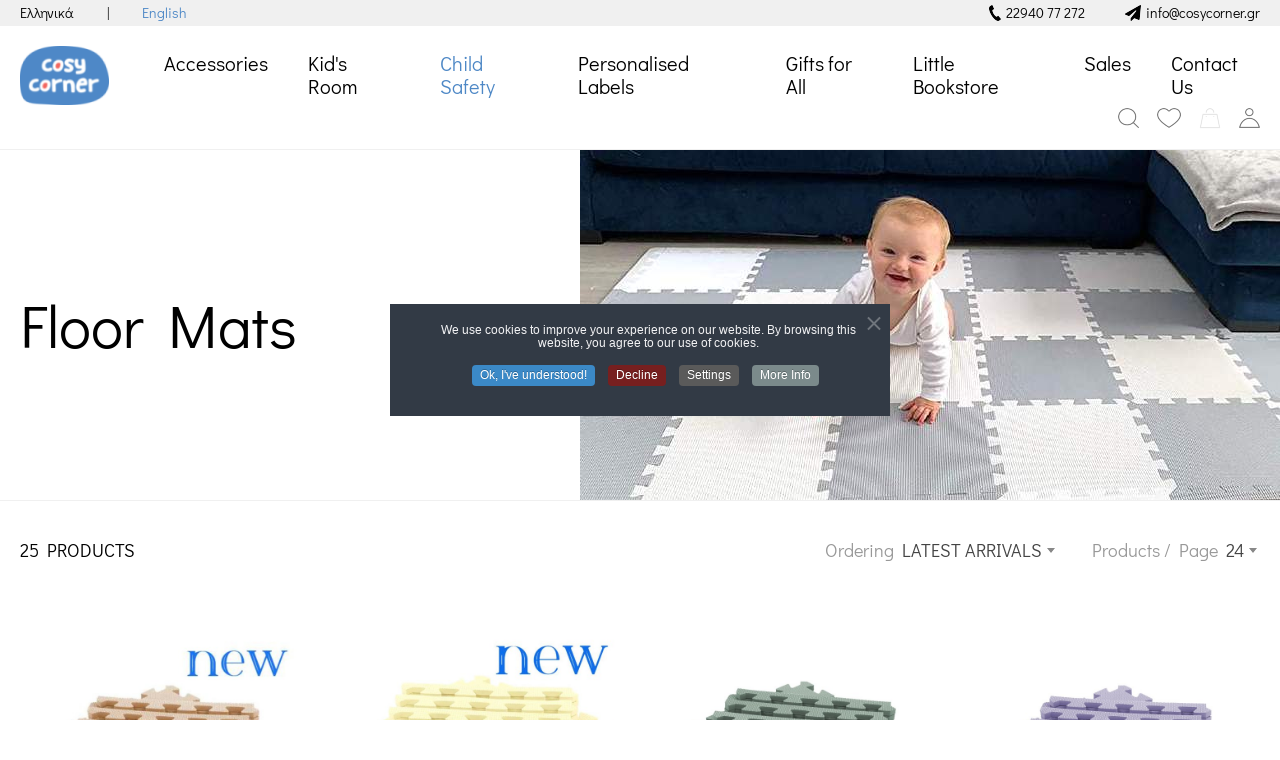

--- FILE ---
content_type: text/html; charset=utf-8
request_url: https://www.cosycorner.gr/index.php/en/child-safety/floor-mats
body_size: 21336
content:

<!DOCTYPE html>
<html lang="en-gb" dir="ltr">
<head>
    <meta name="viewport" content="width=device-width, initial-scale=1, maximum-scale=1" />
    <meta charset="utf-8" />
	<base href="https://www.cosycorner.gr/index.php/en/child-safety/floor-mats" />
	<meta name="robots" content="max-snippet:-1, max-image-preview:large, max-video-preview:-1" />
	<meta name="title" content="Floor Mats" />
	<meta name="twitter:card" content="summary" />
	<meta name="og:url" content="https://www.cosycorner.gr/index.php/en/child-safety/floor-mats" />
	<meta name="twitter:url" content="https://www.cosycorner.gr/index.php/en/child-safety/floor-mats" />
	<meta name="og:title" content="Floor Mats" />
	<meta name="twitter:title" content="Floor Mats" />
	<meta name="og:type" content="website" />
	<meta name="og:description" content="Aυτοκόλλητα τοίχου, παιχνίδια για κορίτσια και αγόρια,  αξεσουάρ καροτσιού &amp; βρεφικά αξεσουάρ αυτοκινήτου, παιδικά ρούχα, είδη &amp; δώρα για νέους γονείς" />
	<meta name="twitter:description" content="Aυτοκόλλητα τοίχου, παιχνίδια για κορίτσια και αγόρια,  αξεσουάρ καροτσιού &amp; βρεφικά αξεσουάρ αυτοκινήτου, παιδικά ρούχα, είδη &amp; δώρα για νέους γονείς" />
	<meta name="og:site_name" content="COSY CORNER - eshop for new parents" />
	<meta name="description" content="Floor Mats. Read more" />
	<meta name="generator" content="MYOB" />
	<title>Floor Mats</title>
	<link href="https://www.cosycorner.gr/en/child-safety/floor-mats" rel="canonical" />
	<link href="/images/favicon-32x32.png" rel="shortcut icon" type="image/vnd.microsoft.icon" />
	<link href="/media/com_vmessentials/css/font-awesome.min.css?ver=1.4" rel="stylesheet" />
	<link href="/media/com_vmessentials/css/style.min.css?ver=1.4" rel="stylesheet" />
	<link href="/components/com_virtuemart/assets/css/vm-ltr-common.css?vmver=550ea831" rel="stylesheet" />
	<link href="/components/com_virtuemart/assets/css/vm-ltr-site.css?vmver=550ea831" rel="stylesheet" />
	<link href="/components/com_virtuemart/assets/css/jquery.fancybox-1.3.4.css?vmver=550ea831" rel="stylesheet" />
	<link href="/modules/mod_wbn_convertforms/assets/style/styleThree.css?c1b557ebf1d75c2fb608ec752d0f5a03" rel="stylesheet" defer="defer" />
	<link href="/media/com_rstbox/css/engagebox.css?c1b557ebf1d75c2fb608ec752d0f5a03" rel="stylesheet" />
	<link href="/plugins/system/wf_responsive_widgets/css/responsive.css" rel="stylesheet" />
	<link href="/plugins/system/jce/css/content.css?badb4208be409b1335b815dde676300e" rel="stylesheet" />
	<link href="/templates/webineerseshop/css/didact-gothic.css?c1b557ebf1d75c2fb608ec752d0f5a03" rel="stylesheet" defer="defer" />
	<link href="/templates/webineerseshop/css/normalize.css?c1b557ebf1d75c2fb608ec752d0f5a03" rel="stylesheet" defer="defer" />
	<link href="/templates/webineerseshop/css/select2.css?c1b557ebf1d75c2fb608ec752d0f5a03" rel="stylesheet" defer="defer" />
	<link href="/templates/webineerseshop/css/template.css?c1b557ebf1d75c2fb608ec752d0f5a03" rel="stylesheet" defer="defer" />
	<link href="/templates/webineerseshop/css/responsive.css?c1b557ebf1d75c2fb608ec752d0f5a03" rel="stylesheet" defer="defer" />
	<link href="/templates/webineerseshop/overrides/override.css?c1b557ebf1d75c2fb608ec752d0f5a03" rel="stylesheet" defer="defer" />
	<link href="/modules/mod_vp_ajax_search/assets/css/module.css?ver=1.2" rel="stylesheet" />
	<link href="https://www.cosycorner.gr/modules/mod_wbn_virtuemart_cart/tmpl/assets/style.css" rel="stylesheet" />
	<link href="https://www.cosycorner.gr/modules/mod_registerlogin/tmpl/assets/registerlogin.css" rel="stylesheet" />
	<link href="/modules/mod_wbn_convertforms/assets/style/styleTwo.css?c1b557ebf1d75c2fb608ec752d0f5a03" rel="stylesheet" defer="defer" />
	<link href="/modules/mod_wbn_contact_details/assets/style/vertical.css?c1b557ebf1d75c2fb608ec752d0f5a03" rel="stylesheet" defer="defer" />
	<link href="/modules/mod_wbn_menu/style.css?v=2" rel="stylesheet" />
	<link href="/modules/mod_wbn_contact_details/assets/style/horizontal.css?c1b557ebf1d75c2fb608ec752d0f5a03" rel="stylesheet" defer="defer" />
	<link href="/plugins/system/cookiespolicynotificationbar/assets/css/cpnb-style.min.css" rel="stylesheet" media="all" />
	<link href="/plugins/system/cookiespolicynotificationbar/assets/css/balloon.min.css" rel="stylesheet" media="all" />
	<style>

        #cf_4 .cf-btn:after { 
            border-radius: 5px
        }
    .convertforms {
                --color-primary: #4285F4;
--color-success: #0F9D58;
--color-danger: #DB4437;
--color-warning: #F4B400;
--color-default: #444;
--color-grey: #ccc;

            }
        #cf_4 {
                --background-color: rgba(255, 255, 255, 0.01);
--border-radius: 0px;
--label-color: #888888;
--label-size: 15px;
--input-color: #888888;
--input-text-align: left;
--input-background-color: #ffffff;
--input-border-color: #cccccc;
--input-border-radius: 0px;
--input-size: 15px;
--input-padding: 0px 15px;

            }
        .eb-5 {
                --animation_duration: 600ms;

            }
        
		.eb-5 .eb-close:hover {
			color: rgba(85, 85, 85, 1) !important;
		}	
	
 .cloaked_email span:before { content: attr(data-ep-a33b2); } .cloaked_email span:after { content: attr(data-ep-b2b80); } 

    :root {
        --color-one: #4e88c6;
        --color-two: #f0f0f0;
        --color-three: #999999;
        --color-success: #4e88c6;
        --color-error: #b94a48;
        --page-width: 1440px;
        --products-image-aspect-ratio: 1;
    }
    body {
        font-family: 'Didact Gothic', sans-serif;
    }
    .all {
        max-width: 100%;
        margin: 0 auto;
    }
    .page {
        width:100%;
        margin: 0 auto;
        max-width: 1480px;
        padding-left:20px;
        padding-right: 20px;
        box-sizing: border-box;
    }

.vpajaxsearch-suggestion {
	width: 25%;
}
@media (min-width: 992px) and (max-width: 1200px) {
	.vpajaxsearch-suggestion {
		width: 33.33333333%;
	}
}
@media(min-width: 768px) and (max-width: 991px) {
	.vpajaxsearch-suggestion {
		width: 50%;
	}
}
@media(max-width: 767px) {
	.vpajaxsearch-suggestion {
		width: 100%;
	}
}

        #cf_7 .cf-btn:after { 
            border-radius: 5px
        }
    #cf_7 {
                --background-color: rgba(255, 255, 255, 0.01);
--border-radius: 0px;
--label-color: #888888;
--label-size: 15px;
--input-color: #888888;
--input-text-align: left;
--input-background-color: #ffffff;
--input-border-color: #cccccc;
--input-border-radius: 0px;
--input-size: 15px;
--input-padding: 0px 15px;

            }
        

/* BEGIN: Cookies Policy Notification Bar - J! system plugin (Powered by: Web357.com) */
.cpnb-outer { border-color: rgba(32, 34, 38, 1); }
.cpnb-outer.cpnb-div-position-top { border-bottom-width: 1px; }
.cpnb-outer.cpnb-div-position-bottom { border-top-width: 1px; }
.cpnb-outer.cpnb-div-position-top-left, .cpnb-outer.cpnb-div-position-top-right, .cpnb-outer.cpnb-div-position-bottom-left, .cpnb-outer.cpnb-div-position-bottom-right { border-width: 1px; }
.cpnb-message { color: #f1f1f3; }
.cpnb-message a { color: #ffffff }
.cpnb-button, .cpnb-button-ok, .cpnb-m-enableAllButton { -webkit-border-radius: 4px; -moz-border-radius: 4px; border-radius: 4px; font-size: 12px; color: #ffffff; background-color: rgba(59, 137, 199, 1); }
.cpnb-button:hover, .cpnb-button:focus, .cpnb-button-ok:hover, .cpnb-button-ok:focus, .cpnb-m-enableAllButton:hover, .cpnb-m-enableAllButton:focus { color: #ffffff; background-color: rgba(49, 118, 175, 1); }
.cpnb-button-decline, .cpnb-button-delete, .cpnb-button-decline-modal, .cpnb-m-DeclineAllButton { color: #ffffff; background-color: rgba(119, 31, 31, 1); }
.cpnb-button-decline:hover, .cpnb-button-decline:focus, .cpnb-button-delete:hover, .cpnb-button-delete:focus, .cpnb-button-decline-modal:hover, .cpnb-button-decline-modal:focus, .cpnb-m-DeclineAllButton:hover, .cpnb-m-DeclineAllButton:focus { color: #ffffff; background-color: rgba(175, 38, 20, 1); }
.cpnb-button-cancel, .cpnb-button-reload, .cpnb-button-cancel-modal { color: #ffffff; background-color: rgba(90, 90, 90, 1); }
.cpnb-button-cancel:hover, .cpnb-button-cancel:focus, .cpnb-button-reload:hover, .cpnb-button-reload:focus, .cpnb-button-cancel-modal:hover, .cpnb-button-cancel-modal:focus { color: #ffffff; background-color: rgba(54, 54, 54, 1); }
.cpnb-button-settings, .cpnb-button-settings-modal { color: #ffffff; background-color: rgba(90, 90, 90, 1); }
.cpnb-button-settings:hover, .cpnb-button-settings:focus, .cpnb-button-settings-modal:hover, .cpnb-button-settings-modal:focus { color: #ffffff; background-color: rgba(54, 54, 54, 1); }
.cpnb-button-more-default, .cpnb-button-more-modal { color: #ffffff; background-color: rgba(123, 138, 139, 1); }
.cpnb-button-more-default:hover, .cpnb-button-more-modal:hover, .cpnb-button-more-default:focus, .cpnb-button-more-modal:focus { color: #ffffff; background-color: rgba(105, 118, 119, 1); }
.cpnb-m-SaveChangesButton { color: #ffffff; background-color: rgba(133, 199, 136, 1); }
.cpnb-m-SaveChangesButton:hover, .cpnb-m-SaveChangesButton:focus { color: #ffffff; background-color: rgba(96, 153, 100, 1); }
/* center alignment */
.cpnb-message { text-align: center; float: none; display: inline-block; }
.cpnb-buttons { display: inline-block; float: none; margin-left: 20px; }
@media (max-width: 1580px) {
  .cpnb-message { float: none; display: block; width: 100%; display: block; clear: both; margin-bottom: 15px; }
  .cpnb-buttons { float: none; display: block; width: 100%; clear: both; text-align: center; margin-top: 0; margin-left: 0; margin-bottom: 10px; right: 0; position: relative; }
}
@media only screen and (max-width: 600px) {
.cpnb-left-menu-toggle::after, .cpnb-left-menu-toggle-button {
content: "Categories";
}
}
/* END: Cookies Policy Notification Bar - J! system plugin (Powered by: Web357.com) */

	</style>
	<script type="application/json" class="joomla-script-options new">{"csrf.token":"8f7b7e89857c36ab10a5ddded39a5a4e","system.paths":{"root":"","base":""},"system.keepalive":{"interval":300000,"uri":"\/en\/component\/ajax\/?format=json"},"com_convertforms":{"baseURL":"\/en\/component\/convertforms","debug":false},"joomla.jtext":{"COM_CONVERTFORMS_INVALID_RESPONSE":"Invalid Response","COM_CONVERTFORMS_INVALID_TASK":"Invalid Task"}}</script>
	<script src="/media/jui/js/jquery.min.js?c1b557ebf1d75c2fb608ec752d0f5a03"></script>
	<script src="/media/jui/js/jquery-noconflict.js?c1b557ebf1d75c2fb608ec752d0f5a03"></script>
	<script src="/media/jui/js/jquery-migrate.min.js?c1b557ebf1d75c2fb608ec752d0f5a03"></script>
	<script src="/media/system/js/core.js?c1b557ebf1d75c2fb608ec752d0f5a03"></script>
	<!--[if lt IE 9]><script src="/media/system/js/polyfill.event.js?c1b557ebf1d75c2fb608ec752d0f5a03"></script><![endif]-->
	<script src="/media/system/js/keepalive.js?c1b557ebf1d75c2fb608ec752d0f5a03"></script>
	<script src="/media/jui/js/bootstrap.min.js?c1b557ebf1d75c2fb608ec752d0f5a03"></script>
	<script src="/media/com_vmessentials/js/script.min.js?ver=1.4"></script>
	<script src="/plugins/vmcustom/stockablecustomfields/assets/js/stockables_fe.js"></script>
	<script src="/components/com_virtuemart/assets/js/jquery-ui.min.js?vmver=1.9.2"></script>
	<script src="/components/com_virtuemart/assets/js/jquery.ui.autocomplete.html.js"></script>
	<script src="/components/com_virtuemart/assets/js/jquery.noconflict.js" async></script>
	<script src="/components/com_virtuemart/assets/js/vmsite.js?vmver=550ea831"></script>
	<script src="/components/com_virtuemart/assets/js/fancybox/jquery.fancybox-1.3.4.pack.js?vmver=1.3.4"></script>
	<script src="/components/com_virtuemart/assets/js/vmprices.js?vmver=550ea831"></script>
	<script src="/components/com_virtuemart/assets/js/dynupdate.js?vmver=550ea831"></script>
	<script src="/media/com_convertforms/js/site.js?c1b557ebf1d75c2fb608ec752d0f5a03"></script>
	<script src="/media/com_rstbox/js/vendor/velocity.js?c1b557ebf1d75c2fb608ec752d0f5a03"></script>
	<script src="/media/com_rstbox/js/vendor/velocity.ui.js?c1b557ebf1d75c2fb608ec752d0f5a03"></script>
	<script src="/media/com_rstbox/js/animations.js?c1b557ebf1d75c2fb608ec752d0f5a03"></script>
	<script src="/media/com_rstbox/js/engagebox.js?c1b557ebf1d75c2fb608ec752d0f5a03"></script>
	<script src="/plugins/system/wf_responsive_widgets/js/responsive.js"></script>
	<script src="/templates/webineerseshop/js/select2.js" defer></script>
	<script src="/templates/webineerseshop/js/template.js?c1b557ebf1d75c2fb608ec752d0f5a03" defer></script>
	<!--[if lt IE 9]><script src="/media/jui/js/html5.js?c1b557ebf1d75c2fb608ec752d0f5a03"></script><![endif]-->
	<script src="/templates/webineerseshop/js/ajaxsearch.js?ver=1.2"></script>
	<script src="/modules/mod_wbn_virtuemart_cart/tmpl/assets/update_cart.js?vmver=550ea831"></script>
	<script src="https://www.cosycorner.gr/modules/mod_registerlogin/tmpl/assets/jquery.validate.js"></script>
	<script src="https://www.cosycorner.gr/templates/webineerseshop/js/mod_registerlogin/registerloginajax.js"></script>
	<script src="https://www.cosycorner.gr/templates/webineerseshop/js/mod_registerlogin/registerlogin.js"></script>
	<script src="/plugins/system/cookiespolicynotificationbar/assets/js/cookies-policy-notification-bar.min.js"></script>
	<script>
jQuery(function($){ initTooltips(); $("body").on("subform-row-add", initTooltips); function initTooltips (event, container) { container = container || document;$(container).find(".hasTooltip").tooltip({"html": true,"container": "body"});} });//<![CDATA[ 
if (typeof Virtuemart === "undefined"){
	var Virtuemart = {};}
var vmSiteurl = 'https://www.cosycorner.gr/' ;
Virtuemart.vmSiteurl = vmSiteurl;
var vmLang = '&lang=en';
Virtuemart.vmLang = vmLang; 
var vmLangTag = 'en';
Virtuemart.vmLangTag = vmLangTag;
var Itemid = '&Itemid=892';
Virtuemart.addtocart_popup = "1" ; 
var vmCartError = Virtuemart.vmCartError = "There was an error while updating your cart.";
var usefancy = true; //]]>

 var emailProtector=emailProtector||{};emailProtector.addCloakedMailto=function(g,l){var h=document.querySelectorAll("."+g);for(i=0;i<h.length;i++){var b=h[i],k=b.getElementsByTagName("span"),e="",c="";b.className=b.className.replace(" "+g,"");for(var f=0;f<k.length;f++)for(var d=k[f].attributes,a=0;a<d.length;a++)0===d[a].nodeName.toLowerCase().indexOf("data-ep-a33b2")&&(e+=d[a].value),0===d[a].nodeName.toLowerCase().indexOf("data-ep-b2b80")&&(c=d[a].value+c);if(!c)break;b.innerHTML=e+c;if(!l)break;b.parentNode.href="mailto:"+e+c}}; 
var itemId = "892";    function do_nothing() { return; }

// BEGIN: Cookies Policy Notification Bar - J! system plugin (Powered by: Web357.com)
var cpnb_config = {"w357_joomla_caching":"0","w357_position":"center","w357_show_close_x_icon":"1","w357_hide_after_time":"yes","w357_duration":"60","w357_animate_duration":"1000","w357_limit":"0","w357_message":"We use cookies to improve your experience on our website. By browsing this website, you agree to our use of cookies.","w357_display_ok_btn":"1","w357_buttonText":"Ok, I\u0027ve understood!","w357_display_decline_btn":"1","w357_buttonDeclineText":"Decline","w357_display_cancel_btn":"0","w357_buttonCancelText":"Cancel","w357_display_settings_btn":"1","w357_buttonSettingsText":"Settings","w357_buttonMoreText":"More Info","w357_buttonMoreLink":"","w357_display_more_info_btn":"1","w357_fontColor":"#f1f1f3","w357_linkColor":"#ffffff","w357_fontSize":"12px","w357_backgroundColor":"rgba(50, 58, 69, 1)","w357_borderWidth":"1","w357_body_cover":"1","w357_overlay_state":"0","w357_overlay_color":"rgba(10, 10, 10, 0.3)","w357_height":"auto","w357_cookie_name":"cookiesDirective","w357_link_target":"_self","w357_popup_width":"800","w357_popup_height":"600","w357_customText":"\u003Ch1\u003ECookies Policy\u003C\/h1\u003E\r\n\u003Chr \/\u003E\r\n\u003Ch3\u003EGeneral Use\u003C\/h3\u003E\r\n\u003Cp\u003EWe use cookies, tracking pixels and related technologies on our website. Cookies are small data files that are served by our platform and stored on your device. Our site uses cookies dropped by us or third parties for a variety of purposes including to operate and personalize the website. Also, cookies may also be used to track how you use the site to target ads to you on other websites.\u003C\/p\u003E\r\n\u003Ch3\u003EThird Parties\u003C\/h3\u003E\r\n\u003Cp\u003EOur website employs the use the various third-party services. Through the use of our website, these services may place anonymous cookies on the Visitor\u0027s browser and may send their own cookies to the Visitor\u0027s cookie file. Some of these services include but are not limited to: Google, Facebook, Twitter, Adroll, MailChimp, Sucuri, Intercom and other social networks, advertising agencies, security firewalls, analytics companies and service providers. These services may also collect and use anonymous identifiers such as IP Address, HTTP Referrer, Unique Device Identifier and other non-personally identifiable information and server logs.\u003C\/p\u003E\r\n\u003Chr \/\u003E","w357_more_info_btn_type":"custom_text","w357_blockCookies":"1","w357_autoAcceptAfterScrolling":"0","w357_numOfScrolledPixelsBeforeAutoAccept":"300","w357_reloadPageAfterAccept":"0","w357_enableConfirmationAlerts":"0","w357_enableConfirmationAlertsForAcceptBtn":0,"w357_enableConfirmationAlertsForDeclineBtn":0,"w357_enableConfirmationAlertsForDeleteBtn":0,"w357_confirm_allow_msg":"Performing this action will enable all cookies set by this website. Are you sure that you want to enable all cookies on this website?","w357_confirm_delete_msg":"Performing this action will remove all cookies set by this website. Are you sure that you want to disable and delete all cookies from your browser?","w357_show_in_iframes":"0","w357_shortcode_is_enabled_on_this_page":0,"w357_base_url":"https:\/\/www.cosycorner.gr\/","w357_current_url":"https:\/\/www.cosycorner.gr\/index.php\/en\/child-safety\/floor-mats","w357_always_display":"0","w357_show_notification_bar":true,"w357_expiration_cookieSettings":"365","w357_expiration_cookieAccept":"365","w357_expiration_cookieDecline":"180","w357_expiration_cookieCancel":"3","w357_accept_button_class_notification_bar":"cpnb-accept-btn","w357_decline_button_class_notification_bar":"cpnb-decline-btn","w357_cancel_button_class_notification_bar":"cpnb-cancel-btn","w357_settings_button_class_notification_bar":"cpnb-settings-btn","w357_moreinfo_button_class_notification_bar":"cpnb-moreinfo-btn","w357_accept_button_class_notification_bar_modal_window":"cpnb-accept-btn-m","w357_decline_button_class_notification_bar_modal_window":"cpnb-decline-btn-m","w357_save_button_class_notification_bar_modal_window":"cpnb-save-btn-m","w357_buttons_ordering":"[\u0022ok\u0022,\u0022decline\u0022,\u0022cancel\u0022,\u0022settings\u0022,\u0022moreinfo\u0022]"};
// END: Cookies Policy Notification Bar - J! system plugin (Powered by: Web357.com)


// BEGIN: Cookies Policy Notification Bar - J! system plugin (Powered by: Web357.com)
var cpnb_cookiesCategories = {"cookie_categories_group0":{"cookie_category_id":"required-cookies","cookie_category_name":"Required Cookies","cookie_category_description":"The Required or Functional cookies relate to the functionality of our websites and allow us to improve the service we offer to you through our websites, for example by allowing you to carry information across pages of our website to avoid you having to re-enter information, or by recognizing your preferences when you return to our website.","cookie_category_checked_by_default":"2","cookie_category_status":"1"},"cookie_categories_group1":{"cookie_category_id":"analytical-cookies","cookie_category_name":"Analytical Cookies","cookie_category_description":"Analytical cookies allow us to recognize and to count the number of visitors to our website, to see how visitors move around the website when they are using it and to record which content viewers view and are interested in. This helps us to determine how frequently particular pages and advertisements are visited and to determine the most popular areas of our website. This helps us to improve the service which we offer to you by helping us make sure our users are finding the information they are looking for, by providing anonymized demographic data to third parties in order to target advertising more appropriately to you, and by tracking the success of advertising campaigns on our website.","cookie_category_checked_by_default":"1","cookie_category_status":"1"},"cookie_categories_group2":{"cookie_category_id":"social-media-cookies","cookie_category_name":"Social Media Cookies","cookie_category_description":"These cookies allow you to share Website content with social media platforms (e.g., Facebook, Twitter, Instagram). We have no control over these cookies as they are set by the social media platforms themselves.","cookie_category_checked_by_default":"1","cookie_category_status":"1"},"cookie_categories_group3":{"cookie_category_id":"targeted-advertising-cookies","cookie_category_name":"Targeted Advertising Cookies","cookie_category_description":"Advertising and targeting cookies are used to deliver advertisements more relevant to you, but can also limit the number of times you see an advertisement and be used to chart the effectiveness of an ad campaign by tracking users’ clicks. They can also provide security in transactions. They are usually placed by third-party advertising networks with a website operator’s permission but can be placed by the operator themselves. They can remember that you have visited a website, and this information can be shared with other organizations, including other advertisers. They cannot determine who you are though, as the data collected is never linked to your profile.","cookie_category_checked_by_default":"1","cookie_category_status":"1"}};
// END: Cookies Policy Notification Bar - J! system plugin (Powered by: Web357.com)


// BEGIN: Cookies Policy Notification Bar - J! system plugin (Powered by: Web357.com)
var cpnb_manager = {"w357_m_modalState":"1","w357_m_floatButtonState":"1","w357_m_floatButtonPosition":"bottom_left","w357_m_HashLink":"cookies","w357_m_modal_menuItemSelectedBgColor":"rgba(200, 200, 200, 1)","w357_m_saveChangesButtonColorAfterChange":"rgba(13, 92, 45, 1)","w357_m_floatButtonIconSrc":"https:\/\/www.cosycorner.gr\/plugins\/system\/cookiespolicynotificationbar\/assets\/icons\/cpnb-cookies-manager-icon-1-64x64.png","w357_m_FloatButtonIconType":"image","w357_m_FloatButtonIconFontAwesomeName":"fas fa-cookie-bite","w357_m_FloatButtonIconFontAwesomeSize":"fa-lg","w357_m_FloatButtonIconFontAwesomeColor":"rgba(61, 47, 44, 0.84)","w357_m_FloatButtonIconUikitName":"cog","w357_m_FloatButtonIconUikitSize":"1","w357_m_FloatButtonIconUikitColor":"rgba(61, 47, 44, 0.84)","w357_m_floatButtonText":"Cookies Manager","w357_m_modalHeadingText":"Advanced Cookie Settings","w357_m_checkboxText":"Enabled","w357_m_lockedText":"(Locked)","w357_m_EnableAllButtonText":"Allow All Cookies","w357_m_DeclineAllButtonText":"Decline All Cookies","w357_m_SaveChangesButtonText":"Save Settings","w357_m_confirmationAlertRequiredCookies":"These cookies are strictly necessary for this website. You can\u0027t disable this category of cookies. Thank you for understanding!"};
// END: Cookies Policy Notification Bar - J! system plugin (Powered by: Web357.com)

	</script>
	<script type="application/json" id="vme-script-options">{"base":"https:\/\/www.cosycorner.gr\/","itemid":892}</script>
	
	<!-- Global site tag (gtag.js) - Google Analytics -->
	<script async src="https://www.googletagmanager.com/gtag/js?id=G-MKNFLBM649"></script>
	<!-- Global site tracking tag - Google Analytics -->
	<script type="text/javascript">
		window.dataLayer = window.dataLayer || [];
		function gtag(){dataLayer.push(arguments);}
		gtag('js', new Date());

		gtag('config', 'G-MKNFLBM649');
	</script>

	<!-- Facebook Pixel Conversion Tracking Tag -->
	<script type="text/javascript">
		!function(f,b,e,v,n,t,s)
		{if (f.fbq)return;n=f.fbq=function(){n.callMethod?
		n.callMethod.apply(n,arguments):n.queue.push(arguments)};
		if (!f._fbq)f._fbq=n;n.push=n;n.loaded=!0;n.version='2.0';
		n.queue=[];t=b.createElement(e);t.async=!0;
		t.src=v;s=b.getElementsByTagName(e)[0];
		s.parentNode.insertBefore(t,s)}(window, document,'script',
		'https://connect.facebook.net/en_US/fbevents.js');

		fbq('init', '759391135047923');
		fbq('track', 'PageView');

	</script>
<!-- Global Site Tag Global Tracking Code Snippet -->
<!-- Global site tag (gtag.js) - Google Ads: 1023705896 -->
<script async src="https://www.googletagmanager.com/gtag/js?id=AW-1023705896"></script>
<script>
  window.dataLayer = window.dataLayer || [];
  function gtag(){dataLayer.push(arguments);}
  gtag('js', new Date());

  gtag('config', 'AW-1023705896');
</script>
<!-- Merchant Center Verification Global Tracking Code Snippet -->
<meta name="google-site-verification" content="HDzXDKkXLAK1Ewxc87IQSInw2i_gYBfdF0mNUosgYzA" />
<!-- Google Tag Manager Global Tracking Code Snippet -->
<!-- Google Tag Manager -->
<script>(function(w,d,s,l,i){w[l]=w[l]||[];w[l].push({'gtm.start':
new Date().getTime(),event:'gtm.js'});var f=d.getElementsByTagName(s)[0],
j=d.createElement(s),dl=l!='dataLayer'?'&l='+l:'';j.async=true;j.src=
'https://www.googletagmanager.com/gtm.js?id='+i+dl;f.parentNode.insertBefore(j,f);
})(window,document,'script','dataLayer','GTM-TPP44GH7');</script>
<!-- End Google Tag Manager -->

	<meta property="fb:app_id" content="" />
	<!-- Start: Google Structured Data -->
            
<script type="application/ld+json">
{
    "@context": "https://schema.org",
    "@type": "BreadcrumbList",
    "itemListElement": [
        {
            "@type": "ListItem",
            "position": 1,
            "name": "Home",
            "item": "https://www.cosycorner.gr/en/"
        },
        {
            "@type": "ListItem",
            "position": 2,
            "name": "Child Safety",
            "item": "https://www.cosycorner.gr/en/child-safety"
        },
        {
            "@type": "ListItem",
            "position": 3,
            "name": "Floor Mats",
            "item": "https://www.cosycorner.gr/index.php/en/child-safety/floor-mats"
        }
    ]
}
</script>
            <!-- End: Google Structured Data -->

    
<!-- BEGIN: Google Analytics -->
<script>
// Define dataLayer and the gtag function.
window.dataLayer = window.dataLayer || [];
function gtag(){dataLayer.push(arguments);}
</script>
<!-- Google tag (gtag.js) -->
<script async src="https://www.googletagmanager.com/gtag/js?id=G-MKNFLBM649"></script>
<script>
window.dataLayer = window.dataLayer || [];
function gtag(){dataLayer.push(arguments);}
gtag('js', new Date());
gtag('config', 'G-MKNFLBM649');
</script>
<!-- END: Google Analytics -->

<!-- BEGIN: Google Analytics -->
<script>
gtag('consent', 'update', {
    'ad_storage': 'granted',
    'analytics_storage': 'granted',
    'functionality_storage': 'granted',
    'security_storage': 'granted',
    'personalization_storage': 'granted',
    'ad_personalization': 'granted',
    'ad_user_data': 'granted'
});
</script>
<!-- END: Google Analytics -->
</head>

<body class="site com_virtuemart view-category no-layout no-task itemid-892">
<div class="all">
    <header class="header">
        <div class="topNav">
            <div class="page">
                <div class="topNavInner">
                                            <div class="topNavLeft">
                            
<div class="languageSwitcher mod-languages ">
    <div class="languages">
                                <a class="language " href="/el/">
                                    Ελληνικά                            </a>
                                            <a class="language active" href="/index.php/en/child-safety/floor-mats">
                                    English                            </a>
                        </div>
</div>

                        </div>
                    
                    
                                            <div class="topNavRight">
                            
<div class="contactDetails horizontal ">
        <div class="contactFields">
                <div class="contactField withImage">
                        <picture class=""><source srcset="" type="image/webp"><img src="/images/icons/phone.png" alt="" width="12" height="16" style="max-width:12px"></picture>
            
            
                        <a class="contactFieldValue" href="tel:2294077272">22940 77 272</a>
                    </div>
                <div class="contactField withImage">
                        <picture class=""><source srcset="" type="image/webp"><img src="/images/icons/email.png" alt="" width="16" height="16" style="max-width:16px"></picture>
            
            
                        <a class="contactFieldValue" href="javascript:/* This email address is being protected from spambots.*/"><span class="cloaked_email ep_df34a80b"><span data-ep-a33b2="i&#110;&#102;" data-ep-b2b80="&#46;g&#114;"><span data-ep-a33b2="&#111;&#64;c" data-ep-b2b80="&#110;&#101;&#114;"><span data-ep-b2b80="&#99;&#111;r" data-ep-a33b2="&#111;&#115;y"></span></span></span></span><span class="cloaked_email ep_e64f5e01" style="display:none;"><span data-ep-a33b2="&#105;&#110;&#102;" data-ep-b2b80="&#46;g&#114;"><span data-ep-b2b80="&#110;e&#114;" data-ep-a33b2="o&#64;c"><span data-ep-a33b2="osy" data-ep-b2b80="&#99;&#111;&#114;"></span></span></span></span></a><script type="text/javascript">emailProtector.addCloakedMailto("ep_e64f5e01", 1);</script>
                    </div>
            </div>
    
    </div>

                        </div>
                                    </div>
            </div>
        </div>

        <div class="mainNav fixed">
            <div class="page">
                <div class="mainNavInner verticalAlignCenter">
                    <div class="mainNavLeft">
                        <a class="brand" href="/">
                            <img src="https://www.cosycorner.gr/images/logo/COSYCORNERLOGO.png" alt="COSY CORNER - eshop for new parents" />
                        </a>

                                                    <div class="modWbnMenu ">
        <div class="mobileMenu hidden accordion">
        <div class="mobileMenuBurger" onclick="toggleMobileMenu();">
            <span class="topLine"></span>
            <span class="middleLine"></span>
            <span class="bottomLine"></span>
        </div>

        <div class="mobileMenuContainer">
            <div class="menuItems level1">
                                                        

<div class="menuItem level1 ">
    <a href="/en/" >Home</a>    </div>
                                                                            

<div class="menuItem level1 ">
    <a href="/en/accessories" >Accessories</a>                    <div class="accordionToggler" onclick="toggleAccordion(this);"></div>
                <div class="menuItems level2">
                            

<div class="menuItem level2 ">
    <a href="/en/accessories/stroller-accessories" >Stroller Accessories</a>                    <div class="accordionToggler" onclick="toggleAccordion(this);"></div>
                <div class="menuItems level3">
                            

<div class="menuItem level3 ">
    <a href="/en/accessories/stroller-accessories/organisers-clips" >Organisers - Clips</a>    </div>
                            

<div class="menuItem level3 ">
    <a href="/en/accessories/stroller-accessories/pram-liners" >Pram Liners</a>    </div>
                            

<div class="menuItem level3 ">
    <a href="/en/accessories/stroller-accessories/sun-canopies" >Sun Canopies</a>    </div>
                            

<div class="menuItem level3 ">
    <a href="/en/accessories/stroller-accessories/pillows-head-support" >Pillows &amp; Head Support</a>    </div>
                    </div>
    </div>
                            

<div class="menuItem level2 ">
    <a href="/en/accessories/car-accessories" >Car Accessories</a>                    <div class="accordionToggler" onclick="toggleAccordion(this);"></div>
                <div class="menuItems level3">
                            

<div class="menuItem level3 ">
    <a href="/en/accessories/car-accessories/seat-protectors-organisers" >Seat Protectors &amp; Organisers</a>    </div>
                            

<div class="menuItem level3 ">
    <a href="/en/accessories/car-accessories/pillows-head-support" >Pillows &amp; Head Support</a>    </div>
                            

<div class="menuItem level3 ">
    <a href="/en/accessories/car-accessories/sun-shades" >Sun Shades</a>    </div>
                            

<div class="menuItem level3 ">
    <a href="/en/accessories/car-accessories/baby-view-mirrors-belt-safety-clips" >Baby View Mirrors &amp; Belt Safety Clips</a>    </div>
                    </div>
    </div>
                            

<div class="menuItem level2 ">
    <a href="/en/accessories/outdoor-accessories" >Outdoor Accessories</a>                    <div class="accordionToggler" onclick="toggleAccordion(this);"></div>
                <div class="menuItems level3">
                            

<div class="menuItem level3 ">
    <a href="/en/accessories/outdoor-accessories/nappy-change-toilet-training" >Nappy Change &amp; Toilet Training</a>    </div>
                            

<div class="menuItem level3 ">
    <a href="/en/accessories/outdoor-accessories/travel-entertainment" >Travel Entertainment</a>    </div>
                            

<div class="menuItem level3 ">
    <a href="/en/accessories/outdoor-accessories/wrist-links-id-bracelets" >Wrist Links &amp; ID Bracelets</a>    </div>
                            

<div class="menuItem level3 ">
    <a href="/en/accessories/outdoor-accessories/miscellaneous" >Miscellaneous</a>    </div>
                    </div>
    </div>
                            

<div class="menuItem level2 ">
    <a href="/en/accessories/time-for-bath" >Time for Bath</a>                    <div class="accordionToggler" onclick="toggleAccordion(this);"></div>
                <div class="menuItems level3">
                            

<div class="menuItem level3 ">
    <a href="/en/accessories/time-for-bath/bath-mats-safety-items" >Bath Mats &amp; Safety Items</a>    </div>
                            

<div class="menuItem level3 ">
    <a href="/en/accessories/time-for-bath/bath-accessories" >Bath Accessories</a>    </div>
                            

<div class="menuItem level3 ">
    <a href="/en/accessories/time-for-bath/bath-toys-storage-bags" >Bath Toys &amp; Storage Bags</a>    </div>
                            

<div class="menuItem level3 ">
    <a href="/en/accessories/time-for-bath/potty-training" >Potty Training</a>    </div>
                    </div>
    </div>
                            

<div class="menuItem level2 ">
    <a href="/en/accessories/nursery-school-accessories" >Nursery/School Accessories</a>                    <div class="accordionToggler" onclick="toggleAccordion(this);"></div>
                <div class="menuItems level3">
                            

<div class="menuItem level3 ">
    <a href="/en/accessories/nursery-school-accessories/food-containers-accessories" >Food Containers &amp; Accessories</a>    </div>
                            

<div class="menuItem level3 ">
    <a href="/en/accessories/nursery-school-accessories/bottles-cups" >Bottles &amp; Cups</a>    </div>
                            

<div class="menuItem level3 ">
    <a href="/en/accessories/nursery-school-accessories/thermos-food-water" >Thermos Food / Water</a>    </div>
                            

<div class="menuItem level3 ">
    <a href="/en/accessories/nursery-school-accessories/food-bags-thermos" >Food Bags / Thermos</a>    </div>
                            

<div class="menuItem level3 ">
    <a href="/en/accessories/nursery-school-accessories/backpack" >Backpack</a>    </div>
                            

<div class="menuItem level3 ">
    <a href="/en/accessories/nursery-school-accessories/roller-suitcase-trolley-accessories" >Roller Suitcase-Trolley &amp; Accessories</a>    </div>
                    </div>
    </div>
                            

<div class="menuItem level2 ">
    <a href="/en/accessories/mealtime" >Mealtime</a>                    <div class="accordionToggler" onclick="toggleAccordion(this);"></div>
                <div class="menuItems level3">
                            

<div class="menuItem level3 ">
    <a href="/en/accessories/mealtime/bottles-cups" >Bottles &amp; Cups</a>    </div>
                            

<div class="menuItem level3 ">
    <a href="/en/accessories/mealtime/food-containers-accessories" >Food Containers &amp; Accessories</a>    </div>
                            

<div class="menuItem level3 ">
    <a href="/en/accessories/mealtime/insulated-food-jars" >Insulated Food Jars</a>    </div>
                            

<div class="menuItem level3 ">
    <a href="/en/accessories/mealtime/packaway-highchairs" >Packaway Highchairs</a>    </div>
                            

<div class="menuItem level3 ">
    <a href="/en/accessories/mealtime/insulated-food-bottle-bags" >Insulated Food &amp; Bottle Bags</a>    </div>
                            

<div class="menuItem level3 ">
    <a href="/en/accessories/mealtime/bibs-protective-mats" >Bibs - Protective Mats</a>    </div>
                    </div>
    </div>
                            

<div class="menuItem level2 ">
    <a href="/en/accessories/bedtime" >Bedtime</a>                    <div class="accordionToggler" onclick="toggleAccordion(this);"></div>
                <div class="menuItems level3">
                            

<div class="menuItem level3 ">
    <a href="/en/accessories/bedtime/bedrails-blanket-fasteners" >Bedrails &amp; Blanket Fasteners</a>    </div>
                            

<div class="menuItem level3 ">
    <a href="/en/accessories/bedtime/night-lights" >Night Lights</a>    </div>
                            

<div class="menuItem level3 ">
    <a href="/en/accessories/bedtime/bedtime-stories" >Bedtime Stories</a>    </div>
                            

<div class="menuItem level3 ">
    <a href="/en/accessories/bedtime/miscellaneous" >Miscellaneous</a>    </div>
                    </div>
    </div>
                            

<div class="menuItem level2 ">
    <a href="/en/accessories/beachtime" >Beachtime</a>                    <div class="accordionToggler" onclick="toggleAccordion(this);"></div>
                <div class="menuItems level3">
                            

<div class="menuItem level3 ">
    <a href="/en/accessories/beachtime/uv-clothing-accessories" >UV Clothing &amp; Accessories</a>    </div>
                    </div>
    </div>
                    </div>
    </div>
                                                                            

<div class="menuItem level1 ">
    <a href="/en/kid-s-room" >Kid's Room</a>                    <div class="accordionToggler" onclick="toggleAccordion(this);"></div>
                <div class="menuItems level2">
                            

<div class="menuItem level2 ">
    <a href="/en/kid-s-room/wall-stickers" >Wall Stickers</a>    </div>
                            

<div class="menuItem level2 ">
    <a href="/en/kid-s-room/storage-solutions" >Storage Solutions</a>    </div>
                            

<div class="menuItem level2 ">
    <a href="/en/kid-s-room/playmats" >Playmats</a>    </div>
                            

<div class="menuItem level2 ">
    <a href="/en/kid-s-room/decorative-ideas" >Decorative Ideas</a>    </div>
                            

<div class="menuItem level2 ">
    <a href="/en/kid-s-room/night-lights" >Night Lights</a>    </div>
                    </div>
    </div>
                                                                            

<div class="menuItem level1  active">
    <a href="/en/child-safety" >Child Safety</a>                    <div class="accordionToggler" onclick="toggleAccordion(this);"></div>
                <div class="menuItems level2">
                            

<div class="menuItem level2 ">
    <a href="/en/child-safety/table-edge-corner-guards" >Table Edge &amp; Corner Guards</a>    </div>
                            

<div class="menuItem level2 ">
    <a href="/en/child-safety/outlet-plug-covers-door-stops" >Outlet Plug Covers &amp; Door Stops</a>    </div>
                            

<div class="menuItem level2 ">
    <a href="/en/child-safety/gates-dividers-accessories" >Gates, Dividers &amp; Accessories</a>    </div>
                            

<div class="menuItem level2 ">
    <a href="/en/child-safety/locks" >Locks</a>    </div>
                            

<div class="menuItem level2 ">
    <a href="/en/child-safety/kitchen-bath-safety" >Kitchen &amp; Bath Safety</a>    </div>
                            

<div class="menuItem level2 ">
    <a href="/en/child-safety/balcony-window-safety" >Balcony &amp; Window Safety</a>    </div>
                            

<div class="menuItem level2 ">
    <a href="/en/child-safety/sleep-well-safe" >Sleep Well &amp; Safe</a>    </div>
                            

<div class="menuItem level2  active">
    <a href="/en/child-safety/floor-mats" >Floor Mats</a>    </div>
                    </div>
    </div>
                                                                            

<div class="menuItem level1 ">
    <a href="/en/personalised-labels" >Personalised Labels</a>                    <div class="accordionToggler" onclick="toggleAccordion(this);"></div>
                <div class="menuItems level2">
                            

<div class="menuItem level2 ">
    <a href="/en/personalised-labels/id-cards" >ID Cards</a>    </div>
                            

<div class="menuItem level2 ">
    <a href="/en/personalised-labels/clothing-labels" >Clothing labels</a>    </div>
                            

<div class="menuItem level2 ">
    <a href="/en/personalised-labels/waterproof-labels" >Waterproof Labels</a>    </div>
                    </div>
    </div>
                                                                            

<div class="menuItem level1 ">
    <a href="/en/gifts-for-all" >Gifts for All</a>                    <div class="accordionToggler" onclick="toggleAccordion(this);"></div>
                <div class="menuItems level2">
                            

<div class="menuItem level2 ">
    <a href="/en/gifts-for-all/0-3-years-old" >0 - 3 Years Old</a>    </div>
                            

<div class="menuItem level2 ">
    <a href="/en/gifts-for-all/3-years-old-over" >3 Years Old &amp; Over</a>    </div>
                            

<div class="menuItem level2 ">
    <a href="/en/gifts-for-all/educational-creative" >Educational &amp; Creative</a>    </div>
                            

<div class="menuItem level2 ">
    <a href="/en/gifts-for-all/new-parents" >New Parents</a>    </div>
                            

<div class="menuItem level2 ">
    <a href="/en/gifts-for-all/gift-vouchers" >Gift Vouchers</a>    </div>
                            

<div class="menuItem level2 ">
    <a href="/en/gifts-for-all/seasonal" >Seasonal</a>    </div>
                            

<div class="menuItem level2 ">
    <a href="/en/gifts-for-all/gift-wrapping-cards" >Gift Wrapping &amp; Cards</a>    </div>
                            

<div class="menuItem level2 ">
    <a href="/en/gifts-for-all/magnetic-tiles" >Magnetic Tiles</a>    </div>
                    </div>
    </div>
                                                                            

<div class="menuItem level1 ">
    <a href="/en/little-bookstore" >Little Bookstore</a>                    <div class="accordionToggler" onclick="toggleAccordion(this);"></div>
                <div class="menuItems level2">
                            

<div class="menuItem level2 ">
    <a href="/en/little-bookstore/fairy-tales-bedtime-stories" >Fairy Tales &amp; Bedtime Stories</a>    </div>
                            

<div class="menuItem level2 ">
    <a href="/en/little-bookstore/educational-creative" >Educational &amp; Creative</a>    </div>
                            

<div class="menuItem level2 ">
    <a href="/en/little-bookstore/waterproof-books" >Waterproof Books</a>    </div>
                            

<div class="menuItem level2 ">
    <a href="/en/little-bookstore/bookstore-miscellaneous" >Bookstore Miscellaneous</a>    </div>
                    </div>
    </div>
                                                                            

<div class="menuItem level1 ">
    <a href="/en/sales" >Sales</a>    </div>
                                                                            

<div class="menuItem level1 ">
    <a href="/en/wishlist" >Wishlist</a>    </div>
                                                                            

<div class="menuItem level1 ">
    <a href="/en/contact-us" >Contact Us</a>    </div>
                                                </div>
        </div>
    </div>
     

        <div class="desktopMenu classic ">
        <div class="menuItems level1">
                                                                        

<div class="menuItem item835 level1  static">
    <a href="/en/accessories" >Accessories</a>            <div class="menuItems level2 mega">
                                        

<div class="menuItem item836 level2  ">
    <a href="/en/accessories/stroller-accessories" >Stroller Accessories</a>            <div class="menuItems level3 simple">
                                        

<div class="menuItem item837 level3  ">
    <a href="/en/accessories/stroller-accessories/organisers-clips" >Organisers - Clips</a>    </div>
                            

<div class="menuItem item838 level3  ">
    <a href="/en/accessories/stroller-accessories/pram-liners" >Pram Liners</a>    </div>
                            

<div class="menuItem item839 level3  ">
    <a href="/en/accessories/stroller-accessories/sun-canopies" >Sun Canopies</a>    </div>
                            

<div class="menuItem item840 level3  ">
    <a href="/en/accessories/stroller-accessories/pillows-head-support" >Pillows &amp; Head Support</a>    </div>
                    </div>
    </div>
                            

<div class="menuItem item841 level2  ">
    <a href="/en/accessories/car-accessories" >Car Accessories</a>            <div class="menuItems level3 simple">
                                        

<div class="menuItem item842 level3  ">
    <a href="/en/accessories/car-accessories/seat-protectors-organisers" >Seat Protectors &amp; Organisers</a>    </div>
                            

<div class="menuItem item843 level3  ">
    <a href="/en/accessories/car-accessories/pillows-head-support" >Pillows &amp; Head Support</a>    </div>
                            

<div class="menuItem item844 level3  ">
    <a href="/en/accessories/car-accessories/sun-shades" >Sun Shades</a>    </div>
                            

<div class="menuItem item845 level3  ">
    <a href="/en/accessories/car-accessories/baby-view-mirrors-belt-safety-clips" >Baby View Mirrors &amp; Belt Safety Clips</a>    </div>
                    </div>
    </div>
                            

<div class="menuItem item846 level2  ">
    <a href="/en/accessories/outdoor-accessories" >Outdoor Accessories</a>            <div class="menuItems level3 simple">
                                        

<div class="menuItem item847 level3  ">
    <a href="/en/accessories/outdoor-accessories/nappy-change-toilet-training" >Nappy Change &amp; Toilet Training</a>    </div>
                            

<div class="menuItem item848 level3  ">
    <a href="/en/accessories/outdoor-accessories/travel-entertainment" >Travel Entertainment</a>    </div>
                            

<div class="menuItem item849 level3  ">
    <a href="/en/accessories/outdoor-accessories/wrist-links-id-bracelets" >Wrist Links &amp; ID Bracelets</a>    </div>
                            

<div class="menuItem item850 level3  ">
    <a href="/en/accessories/outdoor-accessories/miscellaneous" >Miscellaneous</a>    </div>
                    </div>
    </div>
                            

<div class="menuItem item865 level2  ">
    <a href="/en/accessories/time-for-bath" >Time for Bath</a>            <div class="menuItems level3 simple">
                                        

<div class="menuItem item866 level3  ">
    <a href="/en/accessories/time-for-bath/bath-mats-safety-items" >Bath Mats &amp; Safety Items</a>    </div>
                            

<div class="menuItem item867 level3  ">
    <a href="/en/accessories/time-for-bath/bath-accessories" >Bath Accessories</a>    </div>
                            

<div class="menuItem item868 level3  ">
    <a href="/en/accessories/time-for-bath/bath-toys-storage-bags" >Bath Toys &amp; Storage Bags</a>    </div>
                            

<div class="menuItem item869 level3  ">
    <a href="/en/accessories/time-for-bath/potty-training" >Potty Training</a>    </div>
                    </div>
    </div>
                            

<div class="menuItem item851 level2  ">
    <a href="/en/accessories/nursery-school-accessories" >Nursery/School Accessories</a>            <div class="menuItems level3 simple">
                                        

<div class="menuItem item852 level3  ">
    <a href="/en/accessories/nursery-school-accessories/food-containers-accessories" >Food Containers &amp; Accessories</a>    </div>
                            

<div class="menuItem item853 level3  ">
    <a href="/en/accessories/nursery-school-accessories/bottles-cups" >Bottles &amp; Cups</a>    </div>
                            

<div class="menuItem item854 level3  ">
    <a href="/en/accessories/nursery-school-accessories/thermos-food-water" >Thermos Food / Water</a>    </div>
                            

<div class="menuItem item855 level3  ">
    <a href="/en/accessories/nursery-school-accessories/food-bags-thermos" >Food Bags / Thermos</a>    </div>
                            

<div class="menuItem item856 level3  ">
    <a href="/en/accessories/nursery-school-accessories/backpack" >Backpack</a>    </div>
                            

<div class="menuItem item857 level3  ">
    <a href="/en/accessories/nursery-school-accessories/roller-suitcase-trolley-accessories" >Roller Suitcase-Trolley &amp; Accessories</a>    </div>
                    </div>
    </div>
                            

<div class="menuItem item858 level2  ">
    <a href="/en/accessories/mealtime" >Mealtime</a>            <div class="menuItems level3 simple">
                                        

<div class="menuItem item859 level3  ">
    <a href="/en/accessories/mealtime/bottles-cups" >Bottles &amp; Cups</a>    </div>
                            

<div class="menuItem item860 level3  ">
    <a href="/en/accessories/mealtime/food-containers-accessories" >Food Containers &amp; Accessories</a>    </div>
                            

<div class="menuItem item861 level3  ">
    <a href="/en/accessories/mealtime/insulated-food-jars" >Insulated Food Jars</a>    </div>
                            

<div class="menuItem item862 level3  ">
    <a href="/en/accessories/mealtime/packaway-highchairs" >Packaway Highchairs</a>    </div>
                            

<div class="menuItem item863 level3  ">
    <a href="/en/accessories/mealtime/insulated-food-bottle-bags" >Insulated Food &amp; Bottle Bags</a>    </div>
                            

<div class="menuItem item864 level3  ">
    <a href="/en/accessories/mealtime/bibs-protective-mats" >Bibs - Protective Mats</a>    </div>
                    </div>
    </div>
                            

<div class="menuItem item870 level2  ">
    <a href="/en/accessories/bedtime" >Bedtime</a>            <div class="menuItems level3 simple">
                                        

<div class="menuItem item871 level3  ">
    <a href="/en/accessories/bedtime/bedrails-blanket-fasteners" >Bedrails &amp; Blanket Fasteners</a>    </div>
                            

<div class="menuItem item872 level3  ">
    <a href="/en/accessories/bedtime/night-lights" >Night Lights</a>    </div>
                            

<div class="menuItem item873 level3  ">
    <a href="/en/accessories/bedtime/bedtime-stories" >Bedtime Stories</a>    </div>
                            

<div class="menuItem item874 level3  ">
    <a href="/en/accessories/bedtime/miscellaneous" >Miscellaneous</a>    </div>
                    </div>
    </div>
                            

<div class="menuItem item875 level2  ">
    <a href="/en/accessories/beachtime" >Beachtime</a>            <div class="menuItems level3 simple">
                                        

<div class="menuItem item876 level3  ">
    <a href="/en/accessories/beachtime/uv-clothing-accessories" >UV Clothing &amp; Accessories</a>    </div>
                    </div>
    </div>
                    </div>
    </div>
                                                            

<div class="menuItem item878 level1  ">
    <a href="/en/kid-s-room" >Kid's Room</a>            <div class="menuItems level2 simple">
                                        

<div class="menuItem item879 level2  ">
    <a href="/en/kid-s-room/wall-stickers" >Wall Stickers</a>    </div>
                            

<div class="menuItem item880 level2  ">
    <a href="/en/kid-s-room/storage-solutions" >Storage Solutions</a>    </div>
                            

<div class="menuItem item881 level2  ">
    <a href="/en/kid-s-room/playmats" >Playmats</a>    </div>
                            

<div class="menuItem item882 level2  ">
    <a href="/en/kid-s-room/decorative-ideas" >Decorative Ideas</a>    </div>
                            

<div class="menuItem item883 level2  ">
    <a href="/en/kid-s-room/night-lights" >Night Lights</a>    </div>
                    </div>
    </div>
                                                            

<div class="menuItem item884 level1  active ">
    <a href="/en/child-safety" >Child Safety</a>            <div class="menuItems level2 simple">
                                        

<div class="menuItem item885 level2  ">
    <a href="/en/child-safety/table-edge-corner-guards" >Table Edge &amp; Corner Guards</a>    </div>
                            

<div class="menuItem item886 level2  ">
    <a href="/en/child-safety/outlet-plug-covers-door-stops" >Outlet Plug Covers &amp; Door Stops</a>    </div>
                            

<div class="menuItem item887 level2  ">
    <a href="/en/child-safety/gates-dividers-accessories" >Gates, Dividers &amp; Accessories</a>    </div>
                            

<div class="menuItem item888 level2  ">
    <a href="/en/child-safety/locks" >Locks</a>    </div>
                            

<div class="menuItem item889 level2  ">
    <a href="/en/child-safety/kitchen-bath-safety" >Kitchen &amp; Bath Safety</a>    </div>
                            

<div class="menuItem item890 level2  ">
    <a href="/en/child-safety/balcony-window-safety" >Balcony &amp; Window Safety</a>    </div>
                            

<div class="menuItem item891 level2  ">
    <a href="/en/child-safety/sleep-well-safe" >Sleep Well &amp; Safe</a>    </div>
                            

<div class="menuItem item892 level2  active ">
    <a href="/en/child-safety/floor-mats" >Floor Mats</a>    </div>
                    </div>
    </div>
                                                            

<div class="menuItem item893 level1  ">
    <a href="/en/personalised-labels" >Personalised Labels</a>            <div class="menuItems level2 simple">
                                        

<div class="menuItem item894 level2  ">
    <a href="/en/personalised-labels/id-cards" >ID Cards</a>    </div>
                            

<div class="menuItem item895 level2  ">
    <a href="/en/personalised-labels/clothing-labels" >Clothing labels</a>    </div>
                            

<div class="menuItem item896 level2  ">
    <a href="/en/personalised-labels/waterproof-labels" >Waterproof Labels</a>    </div>
                    </div>
    </div>
                                                            

<div class="menuItem item897 level1  ">
    <a href="/en/gifts-for-all" >Gifts for All</a>            <div class="menuItems level2 simple">
                                        

<div class="menuItem item898 level2  ">
    <a href="/en/gifts-for-all/0-3-years-old" >0 - 3 Years Old</a>    </div>
                            

<div class="menuItem item899 level2  ">
    <a href="/en/gifts-for-all/3-years-old-over" >3 Years Old &amp; Over</a>    </div>
                            

<div class="menuItem item900 level2  ">
    <a href="/en/gifts-for-all/educational-creative" >Educational &amp; Creative</a>    </div>
                            

<div class="menuItem item901 level2  ">
    <a href="/en/gifts-for-all/new-parents" >New Parents</a>    </div>
                            

<div class="menuItem item902 level2  ">
    <a href="/en/gifts-for-all/gift-vouchers" >Gift Vouchers</a>    </div>
                            

<div class="menuItem item903 level2  ">
    <a href="/en/gifts-for-all/seasonal" >Seasonal</a>    </div>
                            

<div class="menuItem item904 level2  ">
    <a href="/en/gifts-for-all/gift-wrapping-cards" >Gift Wrapping &amp; Cards</a>    </div>
                            

<div class="menuItem item917 level2  ">
    <a href="/en/gifts-for-all/magnetic-tiles" >Magnetic Tiles</a>    </div>
                    </div>
    </div>
                                                            

<div class="menuItem item905 level1  ">
    <a href="/en/little-bookstore" >Little Bookstore</a>            <div class="menuItems level2 simple">
                                        

<div class="menuItem item906 level2  ">
    <a href="/en/little-bookstore/fairy-tales-bedtime-stories" >Fairy Tales &amp; Bedtime Stories</a>    </div>
                            

<div class="menuItem item907 level2  ">
    <a href="/en/little-bookstore/educational-creative" >Educational &amp; Creative</a>    </div>
                            

<div class="menuItem item908 level2  ">
    <a href="/en/little-bookstore/waterproof-books" >Waterproof Books</a>    </div>
                            

<div class="menuItem item909 level2  ">
    <a href="/en/little-bookstore/bookstore-miscellaneous" >Bookstore Miscellaneous</a>    </div>
                    </div>
    </div>
                                                            

<div class="menuItem item911 level1  ">
    <a href="/en/sales" >Sales</a>    </div>
                                                                                        

<div class="menuItem item578 level1  ">
    <a href="/en/contact-us" >Contact Us</a>    </div>
                                    </div>
    </div>
    
    <script type="text/javascript">
                var CurrentWidth = jQuery( document ).width();
        var MobileWidth = 1040;
        var CurrentStatus = 'Desktop';

        checkDisplayMenu(CurrentWidth);

        jQuery(window).resize(function() {
            CurrentWidth = jQuery(window).width();
            checkDisplayMenu(CurrentWidth);
        });

        function checkDisplayMenu(CurrentWidth) {
            if (MobileWidth >= CurrentWidth && CurrentStatus==='Desktop') {
                jQuery('body').addClass('mobileVersion');
                jQuery('.mobileMenu').removeClass('hidden');
                jQuery('.desktopMenu').addClass('hidden');
                CurrentStatus='Mobile';
            }
            else if (MobileWidth < CurrentWidth && CurrentStatus==='Mobile') {
                jQuery('body').removeClass('mobileVersion');
                jQuery('.mobileMenu').addClass('hidden');
                jQuery('.desktopMenu').removeClass('hidden');
                CurrentStatus='Desktop';
            }
        }
        
                function toggleMobileMenu() {
            jQuery('html').toggleClass('popupOpen');
            jQuery('body').toggleClass('popupOpen');
            jQuery('.mobileMenu').toggleClass('open');
            if (jQuery('.mobileMenu').hasClass('open')) {
                jQuery('.menuItems').each(function( index ) {
                    var menuItemsHeight = jQuery(this).height();
                    jQuery(this).attr('data-height',menuItemsHeight+'px');
                    if (!jQuery(this).hasClass('open')) {
                        jQuery(this).css('height',0);
                    }
                });
            }
        }
        
                function toggleAccordion(element) {
            var CurrentAccordionToggler = jQuery(element);
            var MenuAfterToggler = jQuery(element).next();

            CurrentAccordionToggler.toggleClass('open');
            MenuAfterToggler.toggleClass('open');
            if (MenuAfterToggler.hasClass('open')) {
                var menuItemsHeight = MenuAfterToggler.data('height');
                MenuAfterToggler.animate({height:menuItemsHeight},300, function() {
                    MenuAfterToggler.css('height','auto');
                });
            }
            else {
                MenuAfterToggler.animate({height:0},300);
            }
        }
            </script>
</div>
                                            </div>

                    
                                            <div class="mainNavRight">
                            
<div class="wbnLinks icons horizontal ">
    
    <div class="links">
                                    <span class="link" id="SearchButton" onclick="openPopup('.searchProducts','search')" >
                <picture class=""><source srcset="" type="image/webp"><img src="/images/icons/search.png" alt="" width="21" height="20" style="max-width:21px"></picture>
            </span>
                                                <a class="link wishlist" href="/en/agapimena" target="_self">
                    <picture class=""><source srcset="" type="image/webp"><img src="/images/icons/wishlist.png" alt="" width="24" height="20" style="max-width:24px"></picture>
                </a>
                                                <span class="link" id="CartButton" onclick="openPopup('#vmCartModule','cart')" >
                <picture class=""><source srcset="" type="image/webp"><img src="/images/icons/cart.png" alt="" width="22" height="21" style="max-width:22px"></picture>
            </span>
                                                <span class="link" id="AccountButton" onclick="openPopup('.modRegisterLogin','registerLogin')" >
                <picture class=""><source srcset="" type="image/webp"><img src="/images/icons/user.png" alt="" width="21" height="20" style="max-width:21px"></picture>
            </span>
                        </div>
</div>

                        </div>
                                    </div>
            </div>
        </div>

        
                    <div class="navSpacer"></div>
            </header>

    <div class="content">
        <section class="slider">
            
        </section>

                                                                                        
        <div class="mainContent">
            
            <main class="main">
                                <div class="categoryView category-view products">
            
<div class="headerWhite">
    <div class="page">
        <div class="container">
            <div class="texts">
                <h1 class="title">Floor Mats</h1>

                            </div>

            <div class="image cover">
                <picture class=""><source srcset="" type="image/webp"><img src="/images/stories/virtuemart/category/prostateutiko-pazl-dapedou8.jpg" alt="" width="700" height="350" style="max-width:700px"></picture>
            </div>
        </div>
    </div>
</div>    
    
        <div class="browseView browse-view">
        <div class="page">
            
            <div class="productsInListContainer">
                                    <div class="orderProducts">
                        <div class="totalNumberOfProducts">25 Products</div>

                        <div class="numberOfProductsToDisplay">
                            <div class="text">Products / Page</div>
                            <div class="select"><select id="limit" name="limit" class="inputbox" size="1" onchange="window.top.location.href=this.options[this.selectedIndex].value">
	<option value="/en/child-safety/floor-mats?limit=24" selected="selected">24</option>
	<option value="/en/child-safety/floor-mats?limit=48">48</option>
	<option value="/en/child-safety/floor-mats?limit=72">72</option>
</select>
</div>
                        </div>

                        <div class="vmOrderList orderList">
                            <div id="orderBy">
                                <div class="text">Ordering</div>
                                <div class="select">
                                    <select id="vmOrderList" class="orderBy" onchange="window.location.href=this.value;">
                                                                                <option selected="selected" value="https://www.cosycorner.gr/index.php/en/child-safety/floor-mats?orderby=`p`.created_on&dir=desc">LATEST ARRIVALS</option>
                                                                                <option  value="https://www.cosycorner.gr/index.php/en/child-safety/floor-mats?orderby=product_price&dir=asc">PRICE ASCENDING</option>
                                                                                <option  value="https://www.cosycorner.gr/index.php/en/child-safety/floor-mats?orderby=product_price&dir=desc">PRICE DESCENDING</option>
                                                                            </select>
                                </div>
                            </div>
                        </div>
                    </div>
                
                                    
<div class="products productsInList productsInListContainer">
            <div class="product product1">
            
<div class="productContainer product-container">
    <div class="imageArea">
        <a href="/en/child-safety/floor-mats/puzzle-mat-lighttaupe" class="image">
            <img  src="/images/stories/virtuemart/product/resized/prostateytiko-pazl-patomatos-gia-mora-mi-toksiko_700x420.jpg"  alt="Αφρώδες χαλάκι παζλ για μωρά "  />        </a>

        <div class="buttons">
            <a href="/en/child-safety/floor-mats/puzzle-mat-lighttaupe" class="button viewProduct" title="View Product">
                <img src="https://www.cosycorner.gr/images/icons/view.png" width="27" height="15"/>
            </a>

                        <span class="button addToCart" title="Add to cart">
                <img src="https://www.cosycorner.gr/images/icons/cart.png" width="22" height="21"/>
            </span>
            
                        <span class="button wishlist" title="Add to wishlist">
                <img src="https://www.cosycorner.gr/images/icons/wishlist.png" width="24" height="20"/>
            </span>
            
                                        
                    </div>
    </div>

    <a class="name" href="/en/child-safety/floor-mats/puzzle-mat-lighttaupe" title="Puzzle Mat LightTaupe">Puzzle Mat LightTaupe</a>

        <div class="prices">
        <div class="salesPrice">39,95 €</div>

            </div>

    <div class="hidden">
                    	<div class="addtocart-area">
		<form method="post" class="product js-recalculate" action="/en/child-safety/floor-mats" autocomplete="off" >
			<div class="vm-customfields-wrap">

							</div>			
				
<div class="addtocart-bar">
                                    <span class="quantity-controls js-recalculate quantityInputs">
                <input type="button" class="quantity-controls quantity-minus quantityMinus" value="-"/>
                <input type="text" class="quantityNumber quantity-input js-recalculate" name="quantity[]" data-errStr="You can buy this product only in multiples of %s pieces!" value="1" data-init="1" data-step="1"  />
                <input type="button" class="quantity-controls quantity-plus quantityPlus" value="+"/>
            </span>
            <input type="submit" name="addtocart" class="addtocart-button addToCartButton generalButton" value="Add to Cart" title="Add to Cart" />
            
            <input type="hidden" name="virtuemart_product_id[]" value="22640"/>
            <noscript><input type="hidden" name="task" value="add"/></noscript>
            </div>
			<input type="hidden" name="option" value="com_virtuemart"/>
			<input type="hidden" name="view" value="cart"/>
			<input type="hidden" name="virtuemart_product_id[]" value="22640"/>
			<input type="hidden" name="pname" value="Puzzle Mat LightTaupe"/>
			<input type="hidden" name="pid" value="22640"/>
			<input type="hidden" name="Itemid" value="892"/>		</form>

	</div>

        
                    <a href="/en/wishlist" class="btn-vme btn-item-added vme-wishlist-link hasTooltip btn-vme-round vme-hide" title="My Wishlist" data-vmeid="22640" target="_top">
			<i class="fa fa-heart"></i>
		</a>
<form action="/en/wishlist" method="post" class="vmessentials-form vmessentials-wishlist-form">
	<button type="submit" class="btn-vme hasTooltip btn-vme-round" title="Add to Wishlist" data-vmewishlist>
					<i class="fa fa-heart"></i>
					</button>
	<input type="hidden" name="option" value="com_vmessentials" />
	<input type="hidden" name="task" value="wishlist.add" />
	<input type="hidden" name="virtuemart_product_id" value="22640" />
	<input type="hidden" name="product_name" value="Puzzle Mat LightTaupe" />
	<input type="hidden" name="8f7b7e89857c36ab10a5ddded39a5a4e" value="1" />	<input type="hidden" name="return" value="aW5kZXgucGhwP29wdGlvbj1jb21fdmlydHVlbWFydCZsYW5nPWVuLUdCJnZpZXc9Y2F0ZWdvcnkmdmlydHVlbWFydF9jYXRlZ29yeV9pZD0xNDQ4JnZpcnR1ZW1hcnRfbWFudWZhY3R1cmVyX2lkPTAmSXRlbWlkPTg5Mg==" /></form>            </div>
    </div>
        </div>
            <div class="product product2">
            
<div class="productContainer product-container">
    <div class="imageArea">
        <a href="/en/child-safety/floor-mats/puzzle-mat-dark-rose-22455" class="image">
            <img  src="/images/stories/virtuemart/product/resized/malako-afrodes-xalaki-gia-mora1_700x420.jpg"  alt="Αφρώδες χαλάκι παζλ για μωρά "  />        </a>

        <div class="buttons">
            <a href="/en/child-safety/floor-mats/puzzle-mat-dark-rose-22455" class="button viewProduct" title="View Product">
                <img src="https://www.cosycorner.gr/images/icons/view.png" width="27" height="15"/>
            </a>

                        <span class="button addToCart" title="Add to cart">
                <img src="https://www.cosycorner.gr/images/icons/cart.png" width="22" height="21"/>
            </span>
            
                        <span class="button wishlist" title="Add to wishlist">
                <img src="https://www.cosycorner.gr/images/icons/wishlist.png" width="24" height="20"/>
            </span>
            
                                        
                    </div>
    </div>

    <a class="name" href="/en/child-safety/floor-mats/puzzle-mat-dark-rose-22455" title="Puzzle Mat Lemon Butter">Puzzle Mat Lemon Butter</a>

        <div class="prices">
        <div class="salesPrice">39,95 €</div>

            </div>

    <div class="hidden">
                    	<div class="addtocart-area">
		<form method="post" class="product js-recalculate" action="/en/child-safety/floor-mats" autocomplete="off" >
			<div class="vm-customfields-wrap">

							</div>			
				
<div class="addtocart-bar">
                                    <span class="quantity-controls js-recalculate quantityInputs">
                <input type="button" class="quantity-controls quantity-minus quantityMinus" value="-"/>
                <input type="text" class="quantityNumber quantity-input js-recalculate" name="quantity[]" data-errStr="You can buy this product only in multiples of %s pieces!" value="1" data-init="1" data-step="1"  />
                <input type="button" class="quantity-controls quantity-plus quantityPlus" value="+"/>
            </span>
            <input type="submit" name="addtocart" class="addtocart-button addToCartButton generalButton" value="Add to Cart" title="Add to Cart" />
            
            <input type="hidden" name="virtuemart_product_id[]" value="22639"/>
            <noscript><input type="hidden" name="task" value="add"/></noscript>
            </div>
			<input type="hidden" name="option" value="com_virtuemart"/>
			<input type="hidden" name="view" value="cart"/>
			<input type="hidden" name="virtuemart_product_id[]" value="22639"/>
			<input type="hidden" name="pname" value="Puzzle Mat Lemon Butter"/>
			<input type="hidden" name="pid" value="22639"/>
			<input type="hidden" name="Itemid" value="892"/>		</form>

	</div>

        
                    <a href="/en/wishlist" class="btn-vme btn-item-added vme-wishlist-link hasTooltip btn-vme-round vme-hide" title="My Wishlist" data-vmeid="22639" target="_top">
			<i class="fa fa-heart"></i>
		</a>
<form action="/en/wishlist" method="post" class="vmessentials-form vmessentials-wishlist-form">
	<button type="submit" class="btn-vme hasTooltip btn-vme-round" title="Add to Wishlist" data-vmewishlist>
					<i class="fa fa-heart"></i>
					</button>
	<input type="hidden" name="option" value="com_vmessentials" />
	<input type="hidden" name="task" value="wishlist.add" />
	<input type="hidden" name="virtuemart_product_id" value="22639" />
	<input type="hidden" name="product_name" value="Puzzle Mat Lemon Butter" />
	<input type="hidden" name="8f7b7e89857c36ab10a5ddded39a5a4e" value="1" />	<input type="hidden" name="return" value="aW5kZXgucGhwP29wdGlvbj1jb21fdmlydHVlbWFydCZsYW5nPWVuLUdCJnZpZXc9Y2F0ZWdvcnkmdmlydHVlbWFydF9jYXRlZ29yeV9pZD0xNDQ4JnZpcnR1ZW1hcnRfbWFudWZhY3R1cmVyX2lkPTAmSXRlbWlkPTg5Mg==" /></form>            </div>
    </div>
        </div>
            <div class="product product3">
            
<div class="productContainer product-container">
    <div class="imageArea">
        <a href="/en/child-safety/floor-mats/puzzle-mat-teal" class="image">
            <img  src="/images/stories/virtuemart/product/resized/xalaki-prostateutiko-gia-to-domatio_700x420.jpg"  alt="Προστατευτικο Χαλάκι Δαπέδου για το δωμάτιο"  />        </a>

        <div class="buttons">
            <a href="/en/child-safety/floor-mats/puzzle-mat-teal" class="button viewProduct" title="View Product">
                <img src="https://www.cosycorner.gr/images/icons/view.png" width="27" height="15"/>
            </a>

                        <span class="button addToCart" title="Add to cart">
                <img src="https://www.cosycorner.gr/images/icons/cart.png" width="22" height="21"/>
            </span>
            
                        <span class="button wishlist" title="Add to wishlist">
                <img src="https://www.cosycorner.gr/images/icons/wishlist.png" width="24" height="20"/>
            </span>
            
                                        
                    </div>
    </div>

    <a class="name" href="/en/child-safety/floor-mats/puzzle-mat-teal" title="Puzzle Mat Teal">Puzzle Mat Teal</a>

        <div class="prices">
        <div class="salesPrice">39,95 €</div>

            </div>

    <div class="hidden">
                    	<div class="addtocart-area">
		<form method="post" class="product js-recalculate" action="/en/child-safety/floor-mats" autocomplete="off" >
			<div class="vm-customfields-wrap">

							</div>			
				
<div class="addtocart-bar">
                                    <span class="quantity-controls js-recalculate quantityInputs">
                <input type="button" class="quantity-controls quantity-minus quantityMinus" value="-"/>
                <input type="text" class="quantityNumber quantity-input js-recalculate" name="quantity[]" data-errStr="You can buy this product only in multiples of %s pieces!" value="1" data-init="1" data-step="1"  />
                <input type="button" class="quantity-controls quantity-plus quantityPlus" value="+"/>
            </span>
            <input type="submit" name="addtocart" class="addtocart-button addToCartButton generalButton" value="Add to Cart" title="Add to Cart" />
            
            <input type="hidden" name="virtuemart_product_id[]" value="22457"/>
            <noscript><input type="hidden" name="task" value="add"/></noscript>
            </div>
			<input type="hidden" name="option" value="com_virtuemart"/>
			<input type="hidden" name="view" value="cart"/>
			<input type="hidden" name="virtuemart_product_id[]" value="22457"/>
			<input type="hidden" name="pname" value="Puzzle Mat Teal"/>
			<input type="hidden" name="pid" value="22457"/>
			<input type="hidden" name="Itemid" value="892"/>		</form>

	</div>

        
                    <a href="/en/wishlist" class="btn-vme btn-item-added vme-wishlist-link hasTooltip btn-vme-round vme-hide" title="My Wishlist" data-vmeid="22457" target="_top">
			<i class="fa fa-heart"></i>
		</a>
<form action="/en/wishlist" method="post" class="vmessentials-form vmessentials-wishlist-form">
	<button type="submit" class="btn-vme hasTooltip btn-vme-round" title="Add to Wishlist" data-vmewishlist>
					<i class="fa fa-heart"></i>
					</button>
	<input type="hidden" name="option" value="com_vmessentials" />
	<input type="hidden" name="task" value="wishlist.add" />
	<input type="hidden" name="virtuemart_product_id" value="22457" />
	<input type="hidden" name="product_name" value="Puzzle Mat Teal" />
	<input type="hidden" name="8f7b7e89857c36ab10a5ddded39a5a4e" value="1" />	<input type="hidden" name="return" value="aW5kZXgucGhwP29wdGlvbj1jb21fdmlydHVlbWFydCZsYW5nPWVuLUdCJnZpZXc9Y2F0ZWdvcnkmdmlydHVlbWFydF9jYXRlZ29yeV9pZD0xNDQ4JnZpcnR1ZW1hcnRfbWFudWZhY3R1cmVyX2lkPTAmSXRlbWlkPTg5Mg==" /></form>            </div>
    </div>
        </div>
            <div class="product product4">
            
<div class="productContainer product-container">
    <div class="imageArea">
        <a href="/en/child-safety/floor-mats/puzzle-mat-lilac" class="image">
            <img  src="/images/stories/virtuemart/product/resized/pazl-dapedou-lila_700x420.jpg"  alt="Παζλ χαλάκι δαπέδου σε ροζ απόχρωση"  />        </a>

        <div class="buttons">
            <a href="/en/child-safety/floor-mats/puzzle-mat-lilac" class="button viewProduct" title="View Product">
                <img src="https://www.cosycorner.gr/images/icons/view.png" width="27" height="15"/>
            </a>

                        <span class="button addToCart" title="Add to cart">
                <img src="https://www.cosycorner.gr/images/icons/cart.png" width="22" height="21"/>
            </span>
            
                        <span class="button wishlist" title="Add to wishlist">
                <img src="https://www.cosycorner.gr/images/icons/wishlist.png" width="24" height="20"/>
            </span>
            
                                        
                    </div>
    </div>

    <a class="name" href="/en/child-safety/floor-mats/puzzle-mat-lilac" title="Puzzle Mat Lilac">Puzzle Mat Lilac</a>

        <div class="prices">
        <div class="salesPrice">39,95 €</div>

            </div>

    <div class="hidden">
                    	<div class="addtocart-area">
		<form method="post" class="product js-recalculate" action="/en/child-safety/floor-mats" autocomplete="off" >
			<div class="vm-customfields-wrap">

							</div>			
				
<div class="addtocart-bar">
                                    <span class="quantity-controls js-recalculate quantityInputs">
                <input type="button" class="quantity-controls quantity-minus quantityMinus" value="-"/>
                <input type="text" class="quantityNumber quantity-input js-recalculate" name="quantity[]" data-errStr="You can buy this product only in multiples of %s pieces!" value="1" data-init="1" data-step="1"  />
                <input type="button" class="quantity-controls quantity-plus quantityPlus" value="+"/>
            </span>
            <input type="submit" name="addtocart" class="addtocart-button addToCartButton generalButton" value="Add to Cart" title="Add to Cart" />
            
            <input type="hidden" name="virtuemart_product_id[]" value="22456"/>
            <noscript><input type="hidden" name="task" value="add"/></noscript>
            </div>
			<input type="hidden" name="option" value="com_virtuemart"/>
			<input type="hidden" name="view" value="cart"/>
			<input type="hidden" name="virtuemart_product_id[]" value="22456"/>
			<input type="hidden" name="pname" value="Puzzle Mat Lilac"/>
			<input type="hidden" name="pid" value="22456"/>
			<input type="hidden" name="Itemid" value="892"/>		</form>

	</div>

        
                    <a href="/en/wishlist" class="btn-vme btn-item-added vme-wishlist-link hasTooltip btn-vme-round vme-hide" title="My Wishlist" data-vmeid="22456" target="_top">
			<i class="fa fa-heart"></i>
		</a>
<form action="/en/wishlist" method="post" class="vmessentials-form vmessentials-wishlist-form">
	<button type="submit" class="btn-vme hasTooltip btn-vme-round" title="Add to Wishlist" data-vmewishlist>
					<i class="fa fa-heart"></i>
					</button>
	<input type="hidden" name="option" value="com_vmessentials" />
	<input type="hidden" name="task" value="wishlist.add" />
	<input type="hidden" name="virtuemart_product_id" value="22456" />
	<input type="hidden" name="product_name" value="Puzzle Mat Lilac" />
	<input type="hidden" name="8f7b7e89857c36ab10a5ddded39a5a4e" value="1" />	<input type="hidden" name="return" value="aW5kZXgucGhwP29wdGlvbj1jb21fdmlydHVlbWFydCZsYW5nPWVuLUdCJnZpZXc9Y2F0ZWdvcnkmdmlydHVlbWFydF9jYXRlZ29yeV9pZD0xNDQ4JnZpcnR1ZW1hcnRfbWFudWZhY3R1cmVyX2lkPTAmSXRlbWlkPTg5Mg==" /></form>            </div>
    </div>
        </div>
            <div class="product product5">
            
<div class="productContainer product-container">
    <div class="imageArea">
        <a href="/en/child-safety/floor-mats/puzzle-mat-dark-rose" class="image">
            <img  src="/images/stories/virtuemart/product/resized/dark-rose-xalaki-dapedou-pazl_700x420.jpg"  alt="Παζλ χαλάκι δαπέδου σε ροζ απόχρωση"  />        </a>

        <div class="buttons">
            <a href="/en/child-safety/floor-mats/puzzle-mat-dark-rose" class="button viewProduct" title="View Product">
                <img src="https://www.cosycorner.gr/images/icons/view.png" width="27" height="15"/>
            </a>

                        <span class="button addToCart" title="Add to cart">
                <img src="https://www.cosycorner.gr/images/icons/cart.png" width="22" height="21"/>
            </span>
            
                        <span class="button wishlist" title="Add to wishlist">
                <img src="https://www.cosycorner.gr/images/icons/wishlist.png" width="24" height="20"/>
            </span>
            
                                        
                    </div>
    </div>

    <a class="name" href="/en/child-safety/floor-mats/puzzle-mat-dark-rose" title="Puzzle Mat Dark Rose">Puzzle Mat Dark Rose</a>

        <div class="prices">
        <div class="salesPrice">39,95 €</div>

            </div>

    <div class="hidden">
                    	<div class="addtocart-area">
		<form method="post" class="product js-recalculate" action="/en/child-safety/floor-mats" autocomplete="off" >
			<div class="vm-customfields-wrap">

							</div>			
				
<div class="addtocart-bar">
                                    <span class="quantity-controls js-recalculate quantityInputs">
                <input type="button" class="quantity-controls quantity-minus quantityMinus" value="-"/>
                <input type="text" class="quantityNumber quantity-input js-recalculate" name="quantity[]" data-errStr="You can buy this product only in multiples of %s pieces!" value="1" data-init="1" data-step="1"  />
                <input type="button" class="quantity-controls quantity-plus quantityPlus" value="+"/>
            </span>
            <input type="submit" name="addtocart" class="addtocart-button addToCartButton generalButton" value="Add to Cart" title="Add to Cart" />
            
            <input type="hidden" name="virtuemart_product_id[]" value="22455"/>
            <noscript><input type="hidden" name="task" value="add"/></noscript>
            </div>
			<input type="hidden" name="option" value="com_virtuemart"/>
			<input type="hidden" name="view" value="cart"/>
			<input type="hidden" name="virtuemart_product_id[]" value="22455"/>
			<input type="hidden" name="pname" value="Puzzle Mat Dark Rose"/>
			<input type="hidden" name="pid" value="22455"/>
			<input type="hidden" name="Itemid" value="892"/>		</form>

	</div>

        
                    <a href="/en/wishlist" class="btn-vme btn-item-added vme-wishlist-link hasTooltip btn-vme-round vme-hide" title="My Wishlist" data-vmeid="22455" target="_top">
			<i class="fa fa-heart"></i>
		</a>
<form action="/en/wishlist" method="post" class="vmessentials-form vmessentials-wishlist-form">
	<button type="submit" class="btn-vme hasTooltip btn-vme-round" title="Add to Wishlist" data-vmewishlist>
					<i class="fa fa-heart"></i>
					</button>
	<input type="hidden" name="option" value="com_vmessentials" />
	<input type="hidden" name="task" value="wishlist.add" />
	<input type="hidden" name="virtuemart_product_id" value="22455" />
	<input type="hidden" name="product_name" value="Puzzle Mat Dark Rose" />
	<input type="hidden" name="8f7b7e89857c36ab10a5ddded39a5a4e" value="1" />	<input type="hidden" name="return" value="aW5kZXgucGhwP29wdGlvbj1jb21fdmlydHVlbWFydCZsYW5nPWVuLUdCJnZpZXc9Y2F0ZWdvcnkmdmlydHVlbWFydF9jYXRlZ29yeV9pZD0xNDQ4JnZpcnR1ZW1hcnRfbWFudWZhY3R1cmVyX2lkPTAmSXRlbWlkPTg5Mg==" /></form>            </div>
    </div>
        </div>
            <div class="product product6">
            
<div class="productContainer product-container">
    <div class="imageArea">
        <a href="/en/child-safety/floor-mats/foldable-foam-mat-circus-fish" class="image">
            <picture class=""><source srcset="" type="image/webp"><img src="/images/stories/virtuemart/product/resized/afrodes-xalaki-gia-paidia_700x420.jpg" alt="afrodes-xalaki-gia-paidia" width="700" height="599" style="max-width:700px"></picture>        </a>

        <div class="buttons">
            <a href="/en/child-safety/floor-mats/foldable-foam-mat-circus-fish" class="button viewProduct" title="View Product">
                <img src="https://www.cosycorner.gr/images/icons/view.png" width="27" height="15"/>
            </a>

                        <span class="button addToCart" title="Add to cart">
                <img src="https://www.cosycorner.gr/images/icons/cart.png" width="22" height="21"/>
            </span>
            
                        <span class="button wishlist" title="Add to wishlist">
                <img src="https://www.cosycorner.gr/images/icons/wishlist.png" width="24" height="20"/>
            </span>
            
                                        
                    </div>
    </div>

    <a class="name" href="/en/child-safety/floor-mats/foldable-foam-mat-circus-fish" title="Foldable Foam Mat Circus-Fish">Foldable Foam Mat Circus-Fish</a>

        <div class="prices">
        <div class="salesPrice">59,00 €</div>

            </div>

    <div class="hidden">
                    	<div class="addtocart-area">
		<form method="post" class="product js-recalculate" action="/en/child-safety/floor-mats" autocomplete="off" >
			<div class="vm-customfields-wrap">

							</div>			
				
<div class="addtocart-bar">
                                    <span class="quantity-controls js-recalculate quantityInputs">
                <input type="button" class="quantity-controls quantity-minus quantityMinus" value="-"/>
                <input type="text" class="quantityNumber quantity-input js-recalculate" name="quantity[]" data-errStr="You can buy this product only in multiples of %s pieces!" value="1" data-init="1" data-step="1"  />
                <input type="button" class="quantity-controls quantity-plus quantityPlus" value="+"/>
            </span>
            <input type="submit" name="addtocart" class="addtocart-button addToCartButton generalButton" value="Add to Cart" title="Add to Cart" />
            
            <input type="hidden" name="virtuemart_product_id[]" value="22438"/>
            <noscript><input type="hidden" name="task" value="add"/></noscript>
            </div>
			<input type="hidden" name="option" value="com_virtuemart"/>
			<input type="hidden" name="view" value="cart"/>
			<input type="hidden" name="virtuemart_product_id[]" value="22438"/>
			<input type="hidden" name="pname" value="Foldable Foam Mat Circus-Fish"/>
			<input type="hidden" name="pid" value="22438"/>
			<input type="hidden" name="Itemid" value="892"/>		</form>

	</div>

        
                    <a href="/en/wishlist" class="btn-vme btn-item-added vme-wishlist-link hasTooltip btn-vme-round vme-hide" title="My Wishlist" data-vmeid="22438" target="_top">
			<i class="fa fa-heart"></i>
		</a>
<form action="/en/wishlist" method="post" class="vmessentials-form vmessentials-wishlist-form">
	<button type="submit" class="btn-vme hasTooltip btn-vme-round" title="Add to Wishlist" data-vmewishlist>
					<i class="fa fa-heart"></i>
					</button>
	<input type="hidden" name="option" value="com_vmessentials" />
	<input type="hidden" name="task" value="wishlist.add" />
	<input type="hidden" name="virtuemart_product_id" value="22438" />
	<input type="hidden" name="product_name" value="Foldable Foam Mat Circus-Fish" />
	<input type="hidden" name="8f7b7e89857c36ab10a5ddded39a5a4e" value="1" />	<input type="hidden" name="return" value="aW5kZXgucGhwP29wdGlvbj1jb21fdmlydHVlbWFydCZsYW5nPWVuLUdCJnZpZXc9Y2F0ZWdvcnkmdmlydHVlbWFydF9jYXRlZ29yeV9pZD0xNDQ4JnZpcnR1ZW1hcnRfbWFudWZhY3R1cmVyX2lkPTAmSXRlbWlkPTg5Mg==" /></form>            </div>
    </div>
        </div>
            <div class="product product7">
            
<div class="productContainer product-container">
    <div class="imageArea">
        <a href="/en/child-safety/floor-mats/foldable-foam-mat-town" class="image">
            <img  src="/images/stories/virtuemart/product/resized/foam-mat-animals_700x420.jpg"  alt="Αφρώδες χαλάκι δαπέδου για παιδιά"  />        </a>

        <div class="buttons">
            <a href="/en/child-safety/floor-mats/foldable-foam-mat-town" class="button viewProduct" title="View Product">
                <img src="https://www.cosycorner.gr/images/icons/view.png" width="27" height="15"/>
            </a>

                        <span class="button addToCart" title="Add to cart">
                <img src="https://www.cosycorner.gr/images/icons/cart.png" width="22" height="21"/>
            </span>
            
                        <span class="button wishlist" title="Add to wishlist">
                <img src="https://www.cosycorner.gr/images/icons/wishlist.png" width="24" height="20"/>
            </span>
            
                                        
                    </div>
    </div>

    <a class="name" href="/en/child-safety/floor-mats/foldable-foam-mat-town" title="Foldable Foam Mat Town-Animals">Foldable Foam Mat Town-Animals</a>

        <div class="prices">
        <div class="salesPrice">65,00 €</div>

            </div>

    <div class="hidden">
                    	<div class="addtocart-area">
		<form method="post" class="product js-recalculate" action="/en/child-safety/floor-mats" autocomplete="off" >
			<div class="vm-customfields-wrap">

							</div>			
				
<div class="addtocart-bar">
                                    <span class="quantity-controls js-recalculate quantityInputs">
                <input type="button" class="quantity-controls quantity-minus quantityMinus" value="-"/>
                <input type="text" class="quantityNumber quantity-input js-recalculate" name="quantity[]" data-errStr="You can buy this product only in multiples of %s pieces!" value="1" data-init="1" data-step="1"  />
                <input type="button" class="quantity-controls quantity-plus quantityPlus" value="+"/>
            </span>
            <input type="submit" name="addtocart" class="addtocart-button addToCartButton generalButton" value="Add to Cart" title="Add to Cart" />
            
            <input type="hidden" name="virtuemart_product_id[]" value="22437"/>
            <noscript><input type="hidden" name="task" value="add"/></noscript>
            </div>
			<input type="hidden" name="option" value="com_virtuemart"/>
			<input type="hidden" name="view" value="cart"/>
			<input type="hidden" name="virtuemart_product_id[]" value="22437"/>
			<input type="hidden" name="pname" value="Foldable Foam Mat Town-Animals"/>
			<input type="hidden" name="pid" value="22437"/>
			<input type="hidden" name="Itemid" value="892"/>		</form>

	</div>

        
                    <a href="/en/wishlist" class="btn-vme btn-item-added vme-wishlist-link hasTooltip btn-vme-round vme-hide" title="My Wishlist" data-vmeid="22437" target="_top">
			<i class="fa fa-heart"></i>
		</a>
<form action="/en/wishlist" method="post" class="vmessentials-form vmessentials-wishlist-form">
	<button type="submit" class="btn-vme hasTooltip btn-vme-round" title="Add to Wishlist" data-vmewishlist>
					<i class="fa fa-heart"></i>
					</button>
	<input type="hidden" name="option" value="com_vmessentials" />
	<input type="hidden" name="task" value="wishlist.add" />
	<input type="hidden" name="virtuemart_product_id" value="22437" />
	<input type="hidden" name="product_name" value="Foldable Foam Mat Town-Animals" />
	<input type="hidden" name="8f7b7e89857c36ab10a5ddded39a5a4e" value="1" />	<input type="hidden" name="return" value="aW5kZXgucGhwP29wdGlvbj1jb21fdmlydHVlbWFydCZsYW5nPWVuLUdCJnZpZXc9Y2F0ZWdvcnkmdmlydHVlbWFydF9jYXRlZ29yeV9pZD0xNDQ4JnZpcnR1ZW1hcnRfbWFudWZhY3R1cmVyX2lkPTAmSXRlbWlkPTg5Mg==" /></form>            </div>
    </div>
        </div>
            <div class="product product8">
            
<div class="productContainer product-container">
    <div class="imageArea">
        <a href="/en/child-safety/floor-mats/puzzle-mat-grey-honey-yellow-21499" class="image">
            <picture class=""><source srcset="" type="image/webp"><img src="/images/stories/virtuemart/product/resized/NEWsoftfloorkids-softmat9-honey-01-600x600 (2)_700x420.jpg" alt="NEWsoftfloorkids-softmat9-honey-01-600x600 (2)" width="700" height="700" style="max-width:700px"></picture>        </a>

        <div class="buttons">
            <a href="/en/child-safety/floor-mats/puzzle-mat-grey-honey-yellow-21499" class="button viewProduct" title="View Product">
                <img src="https://www.cosycorner.gr/images/icons/view.png" width="27" height="15"/>
            </a>

                        <span class="button addToCart" title="Add to cart">
                <img src="https://www.cosycorner.gr/images/icons/cart.png" width="22" height="21"/>
            </span>
            
                        <span class="button wishlist" title="Add to wishlist">
                <img src="https://www.cosycorner.gr/images/icons/wishlist.png" width="24" height="20"/>
            </span>
            
                                        
                            <span class="outOfStock">Out of stock</span>
                    </div>
    </div>

    <a class="name" href="/en/child-safety/floor-mats/puzzle-mat-grey-honey-yellow-21499" title="Puzzle Mat Honey Yellow">Puzzle Mat Honey Yellow</a>

        <div class="prices">
        <div class="salesPrice">39,95 €</div>

            </div>

    <div class="hidden">
                    	<div class="addtocart-area">
		<form method="post" class="product js-recalculate" action="/en/child-safety/floor-mats" autocomplete="off" >
			<div class="vm-customfields-wrap">

							</div>			
				
<div class="addtocart-bar">
        <a class="notify generalButton" href="/en/child-safety/floor-mats/puzzle-mat-grey-honey-yellow-21499/notify" >Notify Me</a>
    </div>
			<input type="hidden" name="option" value="com_virtuemart"/>
			<input type="hidden" name="view" value="cart"/>
			<input type="hidden" name="virtuemart_product_id[]" value="22100"/>
			<input type="hidden" name="pname" value="Puzzle Mat Honey Yellow"/>
			<input type="hidden" name="pid" value="22100"/>
			<input type="hidden" name="Itemid" value="892"/>		</form>

	</div>

        
                    <a href="/en/wishlist" class="btn-vme btn-item-added vme-wishlist-link hasTooltip btn-vme-round vme-hide" title="My Wishlist" data-vmeid="22100" target="_top">
			<i class="fa fa-heart"></i>
		</a>
<form action="/en/wishlist" method="post" class="vmessentials-form vmessentials-wishlist-form">
	<button type="submit" class="btn-vme hasTooltip btn-vme-round" title="Add to Wishlist" data-vmewishlist>
					<i class="fa fa-heart"></i>
					</button>
	<input type="hidden" name="option" value="com_vmessentials" />
	<input type="hidden" name="task" value="wishlist.add" />
	<input type="hidden" name="virtuemart_product_id" value="22100" />
	<input type="hidden" name="product_name" value="Puzzle Mat Honey Yellow" />
	<input type="hidden" name="8f7b7e89857c36ab10a5ddded39a5a4e" value="1" />	<input type="hidden" name="return" value="aW5kZXgucGhwP29wdGlvbj1jb21fdmlydHVlbWFydCZsYW5nPWVuLUdCJnZpZXc9Y2F0ZWdvcnkmdmlydHVlbWFydF9jYXRlZ29yeV9pZD0xNDQ4JnZpcnR1ZW1hcnRfbWFudWZhY3R1cmVyX2lkPTAmSXRlbWlkPTg5Mg==" /></form>            </div>
    </div>
        </div>
            <div class="product product9">
            
<div class="productContainer product-container">
    <div class="imageArea">
        <a href="/en/child-safety/floor-mats/puzzle-mat-haki" class="image">
            <picture class=""><source srcset="" type="image/webp"><img src="/images/stories/virtuemart/product/resized/HAKI_700x420.jpg" alt="HAKI" width="700" height="700" style="max-width:700px"></picture>        </a>

        <div class="buttons">
            <a href="/en/child-safety/floor-mats/puzzle-mat-haki" class="button viewProduct" title="View Product">
                <img src="https://www.cosycorner.gr/images/icons/view.png" width="27" height="15"/>
            </a>

                        <span class="button addToCart" title="Add to cart">
                <img src="https://www.cosycorner.gr/images/icons/cart.png" width="22" height="21"/>
            </span>
            
                        <span class="button wishlist" title="Add to wishlist">
                <img src="https://www.cosycorner.gr/images/icons/wishlist.png" width="24" height="20"/>
            </span>
            
                                        
                    </div>
    </div>

    <a class="name" href="/en/child-safety/floor-mats/puzzle-mat-haki" title="Puzzle Mat Haki">Puzzle Mat Haki</a>

        <div class="prices">
        <div class="salesPrice">39,95 €</div>

            </div>

    <div class="hidden">
                    	<div class="addtocart-area">
		<form method="post" class="product js-recalculate" action="/en/child-safety/floor-mats" autocomplete="off" >
			<div class="vm-customfields-wrap">

							</div>			
				
<div class="addtocart-bar">
                                    <span class="quantity-controls js-recalculate quantityInputs">
                <input type="button" class="quantity-controls quantity-minus quantityMinus" value="-"/>
                <input type="text" class="quantityNumber quantity-input js-recalculate" name="quantity[]" data-errStr="You can buy this product only in multiples of %s pieces!" value="1" data-init="1" data-step="1"  />
                <input type="button" class="quantity-controls quantity-plus quantityPlus" value="+"/>
            </span>
            <input type="submit" name="addtocart" class="addtocart-button addToCartButton generalButton" value="Add to Cart" title="Add to Cart" />
            
            <input type="hidden" name="virtuemart_product_id[]" value="21762"/>
            <noscript><input type="hidden" name="task" value="add"/></noscript>
            </div>
			<input type="hidden" name="option" value="com_virtuemart"/>
			<input type="hidden" name="view" value="cart"/>
			<input type="hidden" name="virtuemart_product_id[]" value="21762"/>
			<input type="hidden" name="pname" value="Puzzle Mat Haki"/>
			<input type="hidden" name="pid" value="21762"/>
			<input type="hidden" name="Itemid" value="892"/>		</form>

	</div>

        
                    <a href="/en/wishlist" class="btn-vme btn-item-added vme-wishlist-link hasTooltip btn-vme-round vme-hide" title="My Wishlist" data-vmeid="21762" target="_top">
			<i class="fa fa-heart"></i>
		</a>
<form action="/en/wishlist" method="post" class="vmessentials-form vmessentials-wishlist-form">
	<button type="submit" class="btn-vme hasTooltip btn-vme-round" title="Add to Wishlist" data-vmewishlist>
					<i class="fa fa-heart"></i>
					</button>
	<input type="hidden" name="option" value="com_vmessentials" />
	<input type="hidden" name="task" value="wishlist.add" />
	<input type="hidden" name="virtuemart_product_id" value="21762" />
	<input type="hidden" name="product_name" value="Puzzle Mat Haki" />
	<input type="hidden" name="8f7b7e89857c36ab10a5ddded39a5a4e" value="1" />	<input type="hidden" name="return" value="aW5kZXgucGhwP29wdGlvbj1jb21fdmlydHVlbWFydCZsYW5nPWVuLUdCJnZpZXc9Y2F0ZWdvcnkmdmlydHVlbWFydF9jYXRlZ29yeV9pZD0xNDQ4JnZpcnR1ZW1hcnRfbWFudWZhY3R1cmVyX2lkPTAmSXRlbWlkPTg5Mg==" /></form>            </div>
    </div>
        </div>
            <div class="product product10">
            
<div class="productContainer product-container">
    <div class="imageArea">
        <a href="/en/kid-s-room/playmats/puzzle-mat-grey-cream" class="image">
            <picture class=""><source srcset="" type="image/webp"><img src="/images/stories/virtuemart/product/resized/Cream1_700x420.jpg" alt="Cream1" width="700" height="700" style="max-width:700px"></picture>        </a>

        <div class="buttons">
            <a href="/en/kid-s-room/playmats/puzzle-mat-grey-cream" class="button viewProduct" title="View Product">
                <img src="https://www.cosycorner.gr/images/icons/view.png" width="27" height="15"/>
            </a>

                        <span class="button addToCart" title="Add to cart">
                <img src="https://www.cosycorner.gr/images/icons/cart.png" width="22" height="21"/>
            </span>
            
                        <span class="button wishlist" title="Add to wishlist">
                <img src="https://www.cosycorner.gr/images/icons/wishlist.png" width="24" height="20"/>
            </span>
            
                                        
                    </div>
    </div>

    <a class="name" href="/en/kid-s-room/playmats/puzzle-mat-grey-cream" title="Puzzle Mat Grey-Cream">Puzzle Mat Grey-Cream</a>

        <div class="prices">
        <div class="salesPrice">39,95 €</div>

            </div>

    <div class="hidden">
                    	<div class="addtocart-area">
		<form method="post" class="product js-recalculate" action="/en/child-safety/floor-mats" autocomplete="off" >
			<div class="vm-customfields-wrap">

							</div>			
				
<div class="addtocart-bar">
                                    <span class="quantity-controls js-recalculate quantityInputs">
                <input type="button" class="quantity-controls quantity-minus quantityMinus" value="-"/>
                <input type="text" class="quantityNumber quantity-input js-recalculate" name="quantity[]" data-errStr="You can buy this product only in multiples of %s pieces!" value="1" data-init="1" data-step="1"  />
                <input type="button" class="quantity-controls quantity-plus quantityPlus" value="+"/>
            </span>
            <input type="submit" name="addtocart" class="addtocart-button addToCartButton generalButton" value="Add to Cart" title="Add to Cart" />
            
            <input type="hidden" name="virtuemart_product_id[]" value="21694"/>
            <noscript><input type="hidden" name="task" value="add"/></noscript>
            </div>
			<input type="hidden" name="option" value="com_virtuemart"/>
			<input type="hidden" name="view" value="cart"/>
			<input type="hidden" name="virtuemart_product_id[]" value="21694"/>
			<input type="hidden" name="pname" value="Puzzle Mat Grey-Cream"/>
			<input type="hidden" name="pid" value="21694"/>
			<input type="hidden" name="Itemid" value="892"/>		</form>

	</div>

        
                    <a href="/en/wishlist" class="btn-vme btn-item-added vme-wishlist-link hasTooltip btn-vme-round vme-hide" title="My Wishlist" data-vmeid="21694" target="_top">
			<i class="fa fa-heart"></i>
		</a>
<form action="/en/wishlist" method="post" class="vmessentials-form vmessentials-wishlist-form">
	<button type="submit" class="btn-vme hasTooltip btn-vme-round" title="Add to Wishlist" data-vmewishlist>
					<i class="fa fa-heart"></i>
					</button>
	<input type="hidden" name="option" value="com_vmessentials" />
	<input type="hidden" name="task" value="wishlist.add" />
	<input type="hidden" name="virtuemart_product_id" value="21694" />
	<input type="hidden" name="product_name" value="Puzzle Mat Grey-Cream" />
	<input type="hidden" name="8f7b7e89857c36ab10a5ddded39a5a4e" value="1" />	<input type="hidden" name="return" value="aW5kZXgucGhwP29wdGlvbj1jb21fdmlydHVlbWFydCZsYW5nPWVuLUdCJnZpZXc9Y2F0ZWdvcnkmdmlydHVlbWFydF9jYXRlZ29yeV9pZD0xNDQ4JnZpcnR1ZW1hcnRfbWFudWZhY3R1cmVyX2lkPTAmSXRlbWlkPTg5Mg==" /></form>            </div>
    </div>
        </div>
            <div class="product product11">
            
<div class="productContainer product-container">
    <div class="imageArea">
        <a href="/en/child-safety/floor-mats/puzzle-mat-baby-blue-1" class="image">
            <picture class=""><source srcset="" type="image/webp"><img src="/images/stories/virtuemart/product/resized/softfloorkids-softmat9-sky-blue-01-600x600_700x420.jpg" alt="softfloorkids-softmat9-sky-blue-01-600x600" width="700" height="700" style="max-width:700px"></picture>        </a>

        <div class="buttons">
            <a href="/en/child-safety/floor-mats/puzzle-mat-baby-blue-1" class="button viewProduct" title="View Product">
                <img src="https://www.cosycorner.gr/images/icons/view.png" width="27" height="15"/>
            </a>

                        <span class="button addToCart" title="Add to cart">
                <img src="https://www.cosycorner.gr/images/icons/cart.png" width="22" height="21"/>
            </span>
            
                        <span class="button wishlist" title="Add to wishlist">
                <img src="https://www.cosycorner.gr/images/icons/wishlist.png" width="24" height="20"/>
            </span>
            
                                        
                    </div>
    </div>

    <a class="name" href="/en/child-safety/floor-mats/puzzle-mat-baby-blue-1" title="Puzzle Mat Baby Blue">Puzzle Mat Baby Blue</a>

        <div class="prices">
        <div class="salesPrice">39,95 €</div>

            </div>

    <div class="hidden">
                    	<div class="addtocart-area">
		<form method="post" class="product js-recalculate" action="/en/child-safety/floor-mats" autocomplete="off" >
			<div class="vm-customfields-wrap">

							</div>			
				
<div class="addtocart-bar">
                                    <span class="quantity-controls js-recalculate quantityInputs">
                <input type="button" class="quantity-controls quantity-minus quantityMinus" value="-"/>
                <input type="text" class="quantityNumber quantity-input js-recalculate" name="quantity[]" data-errStr="You can buy this product only in multiples of %s pieces!" value="1" data-init="1" data-step="1"  />
                <input type="button" class="quantity-controls quantity-plus quantityPlus" value="+"/>
            </span>
            <input type="submit" name="addtocart" class="addtocart-button addToCartButton generalButton" value="Add to Cart" title="Add to Cart" />
            
            <input type="hidden" name="virtuemart_product_id[]" value="21651"/>
            <noscript><input type="hidden" name="task" value="add"/></noscript>
            </div>
			<input type="hidden" name="option" value="com_virtuemart"/>
			<input type="hidden" name="view" value="cart"/>
			<input type="hidden" name="virtuemart_product_id[]" value="21651"/>
			<input type="hidden" name="pname" value="Puzzle Mat Baby Blue"/>
			<input type="hidden" name="pid" value="21651"/>
			<input type="hidden" name="Itemid" value="892"/>		</form>

	</div>

        
                    <a href="/en/wishlist" class="btn-vme btn-item-added vme-wishlist-link hasTooltip btn-vme-round vme-hide" title="My Wishlist" data-vmeid="21651" target="_top">
			<i class="fa fa-heart"></i>
		</a>
<form action="/en/wishlist" method="post" class="vmessentials-form vmessentials-wishlist-form">
	<button type="submit" class="btn-vme hasTooltip btn-vme-round" title="Add to Wishlist" data-vmewishlist>
					<i class="fa fa-heart"></i>
					</button>
	<input type="hidden" name="option" value="com_vmessentials" />
	<input type="hidden" name="task" value="wishlist.add" />
	<input type="hidden" name="virtuemart_product_id" value="21651" />
	<input type="hidden" name="product_name" value="Puzzle Mat Baby Blue" />
	<input type="hidden" name="8f7b7e89857c36ab10a5ddded39a5a4e" value="1" />	<input type="hidden" name="return" value="aW5kZXgucGhwP29wdGlvbj1jb21fdmlydHVlbWFydCZsYW5nPWVuLUdCJnZpZXc9Y2F0ZWdvcnkmdmlydHVlbWFydF9jYXRlZ29yeV9pZD0xNDQ4JnZpcnR1ZW1hcnRfbWFudWZhY3R1cmVyX2lkPTAmSXRlbWlkPTg5Mg==" /></form>            </div>
    </div>
        </div>
            <div class="product product12">
            
<div class="productContainer product-container">
    <div class="imageArea">
        <a href="/en/child-safety/floor-mats/puzzle-mat-duck-egg" class="image">
            <picture class=""><source srcset="" type="image/webp"><img src="/images/stories/virtuemart/product/resized/Duck Egg1_700x420.jpg" alt="Duck Egg1" width="700" height="700" style="max-width:700px"></picture>        </a>

        <div class="buttons">
            <a href="/en/child-safety/floor-mats/puzzle-mat-duck-egg" class="button viewProduct" title="View Product">
                <img src="https://www.cosycorner.gr/images/icons/view.png" width="27" height="15"/>
            </a>

                        <span class="button addToCart" title="Add to cart">
                <img src="https://www.cosycorner.gr/images/icons/cart.png" width="22" height="21"/>
            </span>
            
                        <span class="button wishlist" title="Add to wishlist">
                <img src="https://www.cosycorner.gr/images/icons/wishlist.png" width="24" height="20"/>
            </span>
            
                                        
                    </div>
    </div>

    <a class="name" href="/en/child-safety/floor-mats/puzzle-mat-duck-egg" title="Puzzle Mat Duck Egg">Puzzle Mat Duck Egg</a>

        <div class="prices">
        <div class="salesPrice">39,95 €</div>

            </div>

    <div class="hidden">
                    	<div class="addtocart-area">
		<form method="post" class="product js-recalculate" action="/en/child-safety/floor-mats" autocomplete="off" >
			<div class="vm-customfields-wrap">

							</div>			
				
<div class="addtocart-bar">
                                    <span class="quantity-controls js-recalculate quantityInputs">
                <input type="button" class="quantity-controls quantity-minus quantityMinus" value="-"/>
                <input type="text" class="quantityNumber quantity-input js-recalculate" name="quantity[]" data-errStr="You can buy this product only in multiples of %s pieces!" value="1" data-init="1" data-step="1"  />
                <input type="button" class="quantity-controls quantity-plus quantityPlus" value="+"/>
            </span>
            <input type="submit" name="addtocart" class="addtocart-button addToCartButton generalButton" value="Add to Cart" title="Add to Cart" />
            
            <input type="hidden" name="virtuemart_product_id[]" value="21649"/>
            <noscript><input type="hidden" name="task" value="add"/></noscript>
            </div>
			<input type="hidden" name="option" value="com_virtuemart"/>
			<input type="hidden" name="view" value="cart"/>
			<input type="hidden" name="virtuemart_product_id[]" value="21649"/>
			<input type="hidden" name="pname" value="Puzzle Mat Duck Egg"/>
			<input type="hidden" name="pid" value="21649"/>
			<input type="hidden" name="Itemid" value="892"/>		</form>

	</div>

        
                    <a href="/en/wishlist" class="btn-vme btn-item-added vme-wishlist-link hasTooltip btn-vme-round vme-hide" title="My Wishlist" data-vmeid="21649" target="_top">
			<i class="fa fa-heart"></i>
		</a>
<form action="/en/wishlist" method="post" class="vmessentials-form vmessentials-wishlist-form">
	<button type="submit" class="btn-vme hasTooltip btn-vme-round" title="Add to Wishlist" data-vmewishlist>
					<i class="fa fa-heart"></i>
					</button>
	<input type="hidden" name="option" value="com_vmessentials" />
	<input type="hidden" name="task" value="wishlist.add" />
	<input type="hidden" name="virtuemart_product_id" value="21649" />
	<input type="hidden" name="product_name" value="Puzzle Mat Duck Egg" />
	<input type="hidden" name="8f7b7e89857c36ab10a5ddded39a5a4e" value="1" />	<input type="hidden" name="return" value="aW5kZXgucGhwP29wdGlvbj1jb21fdmlydHVlbWFydCZsYW5nPWVuLUdCJnZpZXc9Y2F0ZWdvcnkmdmlydHVlbWFydF9jYXRlZ29yeV9pZD0xNDQ4JnZpcnR1ZW1hcnRfbWFudWZhY3R1cmVyX2lkPTAmSXRlbWlkPTg5Mg==" /></form>            </div>
    </div>
        </div>
            <div class="product product13">
            
<div class="productContainer product-container">
    <div class="imageArea">
        <a href="/en/child-safety/floor-mats/puzzle-mat-white-square" class="image">
            <picture class=""><source srcset="" type="image/webp"><img src="/images/stories/virtuemart/product/resized/White Single Mat_700x420.jpg" alt="White Single Mat" width="700" height="700" style="max-width:700px"></picture>        </a>

        <div class="buttons">
            <a href="/en/child-safety/floor-mats/puzzle-mat-white-square" class="button viewProduct" title="View Product">
                <img src="https://www.cosycorner.gr/images/icons/view.png" width="27" height="15"/>
            </a>

                        <span class="button addToCart" title="Add to cart">
                <img src="https://www.cosycorner.gr/images/icons/cart.png" width="22" height="21"/>
            </span>
            
                        <span class="button wishlist" title="Add to wishlist">
                <img src="https://www.cosycorner.gr/images/icons/wishlist.png" width="24" height="20"/>
            </span>
            
                                        
                    </div>
    </div>

    <a class="name" href="/en/child-safety/floor-mats/puzzle-mat-white-square" title="Puzzle Mat White Square ">Puzzle Mat White Square </a>

        <div class="prices">
        <div class="salesPrice">4,30 €</div>

            </div>

    <div class="hidden">
                    	<div class="addtocart-area">
		<form method="post" class="product js-recalculate" action="/en/child-safety/floor-mats" autocomplete="off" >
			<div class="vm-customfields-wrap">

							</div>			
				
<div class="addtocart-bar">
                                    <span class="quantity-controls js-recalculate quantityInputs">
                <input type="button" class="quantity-controls quantity-minus quantityMinus" value="-"/>
                <input type="text" class="quantityNumber quantity-input js-recalculate" name="quantity[]" data-errStr="You can buy this product only in multiples of %s pieces!" value="1" data-init="1" data-step="1"  />
                <input type="button" class="quantity-controls quantity-plus quantityPlus" value="+"/>
            </span>
            <input type="submit" name="addtocart" class="addtocart-button addToCartButton generalButton" value="Add to Cart" title="Add to Cart" />
            
            <input type="hidden" name="virtuemart_product_id[]" value="21609"/>
            <noscript><input type="hidden" name="task" value="add"/></noscript>
            </div>
			<input type="hidden" name="option" value="com_virtuemart"/>
			<input type="hidden" name="view" value="cart"/>
			<input type="hidden" name="virtuemart_product_id[]" value="21609"/>
			<input type="hidden" name="pname" value="Puzzle Mat White Square "/>
			<input type="hidden" name="pid" value="21609"/>
			<input type="hidden" name="Itemid" value="892"/>		</form>

	</div>

        
                    <a href="/en/wishlist" class="btn-vme btn-item-added vme-wishlist-link hasTooltip btn-vme-round vme-hide" title="My Wishlist" data-vmeid="21609" target="_top">
			<i class="fa fa-heart"></i>
		</a>
<form action="/en/wishlist" method="post" class="vmessentials-form vmessentials-wishlist-form">
	<button type="submit" class="btn-vme hasTooltip btn-vme-round" title="Add to Wishlist" data-vmewishlist>
					<i class="fa fa-heart"></i>
					</button>
	<input type="hidden" name="option" value="com_vmessentials" />
	<input type="hidden" name="task" value="wishlist.add" />
	<input type="hidden" name="virtuemart_product_id" value="21609" />
	<input type="hidden" name="product_name" value="Puzzle Mat White Square " />
	<input type="hidden" name="8f7b7e89857c36ab10a5ddded39a5a4e" value="1" />	<input type="hidden" name="return" value="aW5kZXgucGhwP29wdGlvbj1jb21fdmlydHVlbWFydCZsYW5nPWVuLUdCJnZpZXc9Y2F0ZWdvcnkmdmlydHVlbWFydF9jYXRlZ29yeV9pZD0xNDQ4JnZpcnR1ZW1hcnRfbWFudWZhY3R1cmVyX2lkPTAmSXRlbWlkPTg5Mg==" /></form>            </div>
    </div>
        </div>
            <div class="product product14">
            
<div class="productContainer product-container">
    <div class="imageArea">
        <a href="/en/child-safety/floor-mats/puzzle-mat-red-berry" class="image">
            <picture class=""><source srcset="" type="image/webp"><img src="/images/stories/virtuemart/product/resized/red berry_700x420.jpg" alt="red berry" width="700" height="700" style="max-width:700px"></picture>        </a>

        <div class="buttons">
            <a href="/en/child-safety/floor-mats/puzzle-mat-red-berry" class="button viewProduct" title="View Product">
                <img src="https://www.cosycorner.gr/images/icons/view.png" width="27" height="15"/>
            </a>

                        <span class="button addToCart" title="Add to cart">
                <img src="https://www.cosycorner.gr/images/icons/cart.png" width="22" height="21"/>
            </span>
            
                        <span class="button wishlist" title="Add to wishlist">
                <img src="https://www.cosycorner.gr/images/icons/wishlist.png" width="24" height="20"/>
            </span>
            
                                        
                    </div>
    </div>

    <a class="name" href="/en/child-safety/floor-mats/puzzle-mat-red-berry" title="Puzzle Mat Red Berry">Puzzle Mat Red Berry</a>

        <div class="prices">
        <div class="salesPrice">39,95 €</div>

            </div>

    <div class="hidden">
                    	<div class="addtocart-area">
		<form method="post" class="product js-recalculate" action="/en/child-safety/floor-mats" autocomplete="off" >
			<div class="vm-customfields-wrap">

							</div>			
				
<div class="addtocart-bar">
                                    <span class="quantity-controls js-recalculate quantityInputs">
                <input type="button" class="quantity-controls quantity-minus quantityMinus" value="-"/>
                <input type="text" class="quantityNumber quantity-input js-recalculate" name="quantity[]" data-errStr="You can buy this product only in multiples of %s pieces!" value="1" data-init="1" data-step="1"  />
                <input type="button" class="quantity-controls quantity-plus quantityPlus" value="+"/>
            </span>
            <input type="submit" name="addtocart" class="addtocart-button addToCartButton generalButton" value="Add to Cart" title="Add to Cart" />
            
            <input type="hidden" name="virtuemart_product_id[]" value="21549"/>
            <noscript><input type="hidden" name="task" value="add"/></noscript>
            </div>
			<input type="hidden" name="option" value="com_virtuemart"/>
			<input type="hidden" name="view" value="cart"/>
			<input type="hidden" name="virtuemart_product_id[]" value="21549"/>
			<input type="hidden" name="pname" value="Puzzle Mat Red Berry"/>
			<input type="hidden" name="pid" value="21549"/>
			<input type="hidden" name="Itemid" value="892"/>		</form>

	</div>

        
                    <a href="/en/wishlist" class="btn-vme btn-item-added vme-wishlist-link hasTooltip btn-vme-round vme-hide" title="My Wishlist" data-vmeid="21549" target="_top">
			<i class="fa fa-heart"></i>
		</a>
<form action="/en/wishlist" method="post" class="vmessentials-form vmessentials-wishlist-form">
	<button type="submit" class="btn-vme hasTooltip btn-vme-round" title="Add to Wishlist" data-vmewishlist>
					<i class="fa fa-heart"></i>
					</button>
	<input type="hidden" name="option" value="com_vmessentials" />
	<input type="hidden" name="task" value="wishlist.add" />
	<input type="hidden" name="virtuemart_product_id" value="21549" />
	<input type="hidden" name="product_name" value="Puzzle Mat Red Berry" />
	<input type="hidden" name="8f7b7e89857c36ab10a5ddded39a5a4e" value="1" />	<input type="hidden" name="return" value="aW5kZXgucGhwP29wdGlvbj1jb21fdmlydHVlbWFydCZsYW5nPWVuLUdCJnZpZXc9Y2F0ZWdvcnkmdmlydHVlbWFydF9jYXRlZ29yeV9pZD0xNDQ4JnZpcnR1ZW1hcnRfbWFudWZhY3R1cmVyX2lkPTAmSXRlbWlkPTg5Mg==" /></form>            </div>
    </div>
        </div>
            <div class="product product15">
            
<div class="productContainer product-container">
    <div class="imageArea">
        <a href="/en/child-safety/floor-mats/puzzle-mat-navy-blue" class="image">
            <picture class=""><source srcset="" type="image/webp"><img src="/images/stories/virtuemart/product/resized/bleu 18_700x420.jpg" alt="bleu 18" width="700" height="700" style="max-width:700px"></picture>        </a>

        <div class="buttons">
            <a href="/en/child-safety/floor-mats/puzzle-mat-navy-blue" class="button viewProduct" title="View Product">
                <img src="https://www.cosycorner.gr/images/icons/view.png" width="27" height="15"/>
            </a>

                        <span class="button addToCart" title="Add to cart">
                <img src="https://www.cosycorner.gr/images/icons/cart.png" width="22" height="21"/>
            </span>
            
                        <span class="button wishlist" title="Add to wishlist">
                <img src="https://www.cosycorner.gr/images/icons/wishlist.png" width="24" height="20"/>
            </span>
            
                                        
                    </div>
    </div>

    <a class="name" href="/en/child-safety/floor-mats/puzzle-mat-navy-blue" title="Puzzle Mat Navy Blue">Puzzle Mat Navy Blue</a>

        <div class="prices">
        <div class="salesPrice">39,95 €</div>

            </div>

    <div class="hidden">
                    	<div class="addtocart-area">
		<form method="post" class="product js-recalculate" action="/en/child-safety/floor-mats" autocomplete="off" >
			<div class="vm-customfields-wrap">

							</div>			
				
<div class="addtocart-bar">
                                    <span class="quantity-controls js-recalculate quantityInputs">
                <input type="button" class="quantity-controls quantity-minus quantityMinus" value="-"/>
                <input type="text" class="quantityNumber quantity-input js-recalculate" name="quantity[]" data-errStr="You can buy this product only in multiples of %s pieces!" value="1" data-init="1" data-step="1"  />
                <input type="button" class="quantity-controls quantity-plus quantityPlus" value="+"/>
            </span>
            <input type="submit" name="addtocart" class="addtocart-button addToCartButton generalButton" value="Add to Cart" title="Add to Cart" />
            
            <input type="hidden" name="virtuemart_product_id[]" value="21548"/>
            <noscript><input type="hidden" name="task" value="add"/></noscript>
            </div>
			<input type="hidden" name="option" value="com_virtuemart"/>
			<input type="hidden" name="view" value="cart"/>
			<input type="hidden" name="virtuemart_product_id[]" value="21548"/>
			<input type="hidden" name="pname" value="Puzzle Mat Navy Blue"/>
			<input type="hidden" name="pid" value="21548"/>
			<input type="hidden" name="Itemid" value="892"/>		</form>

	</div>

        
                    <a href="/en/wishlist" class="btn-vme btn-item-added vme-wishlist-link hasTooltip btn-vme-round vme-hide" title="My Wishlist" data-vmeid="21548" target="_top">
			<i class="fa fa-heart"></i>
		</a>
<form action="/en/wishlist" method="post" class="vmessentials-form vmessentials-wishlist-form">
	<button type="submit" class="btn-vme hasTooltip btn-vme-round" title="Add to Wishlist" data-vmewishlist>
					<i class="fa fa-heart"></i>
					</button>
	<input type="hidden" name="option" value="com_vmessentials" />
	<input type="hidden" name="task" value="wishlist.add" />
	<input type="hidden" name="virtuemart_product_id" value="21548" />
	<input type="hidden" name="product_name" value="Puzzle Mat Navy Blue" />
	<input type="hidden" name="8f7b7e89857c36ab10a5ddded39a5a4e" value="1" />	<input type="hidden" name="return" value="aW5kZXgucGhwP29wdGlvbj1jb21fdmlydHVlbWFydCZsYW5nPWVuLUdCJnZpZXc9Y2F0ZWdvcnkmdmlydHVlbWFydF9jYXRlZ29yeV9pZD0xNDQ4JnZpcnR1ZW1hcnRfbWFudWZhY3R1cmVyX2lkPTAmSXRlbWlkPTg5Mg==" /></form>            </div>
    </div>
        </div>
            <div class="product product16">
            
<div class="productContainer product-container">
    <div class="imageArea">
        <a href="/en/child-safety/floor-mats/puzzle-mat-jungle-slate-grey" class="image">
            <picture class=""><source srcset="" type="image/webp"><img src="/images/stories/virtuemart/product/resized/softfloorkids-junglemats-grey-b-01-600x6005_700x420.jpg" alt="softfloorkids-junglemats-grey-b-01-600x6005" width="700" height="700" style="max-width:700px"></picture>        </a>

        <div class="buttons">
            <a href="/en/child-safety/floor-mats/puzzle-mat-jungle-slate-grey" class="button viewProduct" title="View Product">
                <img src="https://www.cosycorner.gr/images/icons/view.png" width="27" height="15"/>
            </a>

                        <span class="button addToCart" title="Add to cart">
                <img src="https://www.cosycorner.gr/images/icons/cart.png" width="22" height="21"/>
            </span>
            
                        <span class="button wishlist" title="Add to wishlist">
                <img src="https://www.cosycorner.gr/images/icons/wishlist.png" width="24" height="20"/>
            </span>
            
                                        
                    </div>
    </div>

    <a class="name" href="/en/child-safety/floor-mats/puzzle-mat-jungle-slate-grey" title="Puzzle Mat Jungle Slate Grey  ">Puzzle Mat Jungle Slate Grey  </a>

        <div class="prices">
        <div class="salesPrice">49,95 €</div>

            </div>

    <div class="hidden">
                    	<div class="addtocart-area">
		<form method="post" class="product js-recalculate" action="/en/child-safety/floor-mats" autocomplete="off" >
			<div class="vm-customfields-wrap">

							</div>			
				
<div class="addtocart-bar">
                                    <span class="quantity-controls js-recalculate quantityInputs">
                <input type="button" class="quantity-controls quantity-minus quantityMinus" value="-"/>
                <input type="text" class="quantityNumber quantity-input js-recalculate" name="quantity[]" data-errStr="You can buy this product only in multiples of %s pieces!" value="1" data-init="1" data-step="1"  />
                <input type="button" class="quantity-controls quantity-plus quantityPlus" value="+"/>
            </span>
            <input type="submit" name="addtocart" class="addtocart-button addToCartButton generalButton" value="Add to Cart" title="Add to Cart" />
            
            <input type="hidden" name="virtuemart_product_id[]" value="21512"/>
            <noscript><input type="hidden" name="task" value="add"/></noscript>
            </div>
			<input type="hidden" name="option" value="com_virtuemart"/>
			<input type="hidden" name="view" value="cart"/>
			<input type="hidden" name="virtuemart_product_id[]" value="21512"/>
			<input type="hidden" name="pname" value="Puzzle Mat Jungle Slate Grey  "/>
			<input type="hidden" name="pid" value="21512"/>
			<input type="hidden" name="Itemid" value="892"/>		</form>

	</div>

        
                    <a href="/en/wishlist" class="btn-vme btn-item-added vme-wishlist-link hasTooltip btn-vme-round vme-hide" title="My Wishlist" data-vmeid="21512" target="_top">
			<i class="fa fa-heart"></i>
		</a>
<form action="/en/wishlist" method="post" class="vmessentials-form vmessentials-wishlist-form">
	<button type="submit" class="btn-vme hasTooltip btn-vme-round" title="Add to Wishlist" data-vmewishlist>
					<i class="fa fa-heart"></i>
					</button>
	<input type="hidden" name="option" value="com_vmessentials" />
	<input type="hidden" name="task" value="wishlist.add" />
	<input type="hidden" name="virtuemart_product_id" value="21512" />
	<input type="hidden" name="product_name" value="Puzzle Mat Jungle Slate Grey  " />
	<input type="hidden" name="8f7b7e89857c36ab10a5ddded39a5a4e" value="1" />	<input type="hidden" name="return" value="aW5kZXgucGhwP29wdGlvbj1jb21fdmlydHVlbWFydCZsYW5nPWVuLUdCJnZpZXc9Y2F0ZWdvcnkmdmlydHVlbWFydF9jYXRlZ29yeV9pZD0xNDQ4JnZpcnR1ZW1hcnRfbWFudWZhY3R1cmVyX2lkPTAmSXRlbWlkPTg5Mg==" /></form>            </div>
    </div>
        </div>
            <div class="product product17">
            
<div class="productContainer product-container">
    <div class="imageArea">
        <a href="/en/child-safety/floor-mats/puzzle-mat-dinosaurs-dove-grey" class="image">
            <picture class=""><source srcset="" type="image/webp"><img src="/images/stories/virtuemart/product/resized/dino 16_700x420.jpg" alt="dino 16" width="700" height="700" style="max-width:700px"></picture>        </a>

        <div class="buttons">
            <a href="/en/child-safety/floor-mats/puzzle-mat-dinosaurs-dove-grey" class="button viewProduct" title="View Product">
                <img src="https://www.cosycorner.gr/images/icons/view.png" width="27" height="15"/>
            </a>

                        <span class="button addToCart" title="Add to cart">
                <img src="https://www.cosycorner.gr/images/icons/cart.png" width="22" height="21"/>
            </span>
            
                        <span class="button wishlist" title="Add to wishlist">
                <img src="https://www.cosycorner.gr/images/icons/wishlist.png" width="24" height="20"/>
            </span>
            
                                        
                    </div>
    </div>

    <a class="name" href="/en/child-safety/floor-mats/puzzle-mat-dinosaurs-dove-grey" title="Puzzle Mat Dinosaurs Dove Grey">Puzzle Mat Dinosaurs Dove Grey</a>

        <div class="prices">
        <div class="salesPrice">49,95 €</div>

            </div>

    <div class="hidden">
                    	<div class="addtocart-area">
		<form method="post" class="product js-recalculate" action="/en/child-safety/floor-mats" autocomplete="off" >
			<div class="vm-customfields-wrap">

							</div>			
				
<div class="addtocart-bar">
                                    <span class="quantity-controls js-recalculate quantityInputs">
                <input type="button" class="quantity-controls quantity-minus quantityMinus" value="-"/>
                <input type="text" class="quantityNumber quantity-input js-recalculate" name="quantity[]" data-errStr="You can buy this product only in multiples of %s pieces!" value="1" data-init="1" data-step="1"  />
                <input type="button" class="quantity-controls quantity-plus quantityPlus" value="+"/>
            </span>
            <input type="submit" name="addtocart" class="addtocart-button addToCartButton generalButton" value="Add to Cart" title="Add to Cart" />
            
            <input type="hidden" name="virtuemart_product_id[]" value="21509"/>
            <noscript><input type="hidden" name="task" value="add"/></noscript>
            </div>
			<input type="hidden" name="option" value="com_virtuemart"/>
			<input type="hidden" name="view" value="cart"/>
			<input type="hidden" name="virtuemart_product_id[]" value="21509"/>
			<input type="hidden" name="pname" value="Puzzle Mat Dinosaurs Dove Grey"/>
			<input type="hidden" name="pid" value="21509"/>
			<input type="hidden" name="Itemid" value="892"/>		</form>

	</div>

        
                    <a href="/en/wishlist" class="btn-vme btn-item-added vme-wishlist-link hasTooltip btn-vme-round vme-hide" title="My Wishlist" data-vmeid="21509" target="_top">
			<i class="fa fa-heart"></i>
		</a>
<form action="/en/wishlist" method="post" class="vmessentials-form vmessentials-wishlist-form">
	<button type="submit" class="btn-vme hasTooltip btn-vme-round" title="Add to Wishlist" data-vmewishlist>
					<i class="fa fa-heart"></i>
					</button>
	<input type="hidden" name="option" value="com_vmessentials" />
	<input type="hidden" name="task" value="wishlist.add" />
	<input type="hidden" name="virtuemart_product_id" value="21509" />
	<input type="hidden" name="product_name" value="Puzzle Mat Dinosaurs Dove Grey" />
	<input type="hidden" name="8f7b7e89857c36ab10a5ddded39a5a4e" value="1" />	<input type="hidden" name="return" value="aW5kZXgucGhwP29wdGlvbj1jb21fdmlydHVlbWFydCZsYW5nPWVuLUdCJnZpZXc9Y2F0ZWdvcnkmdmlydHVlbWFydF9jYXRlZ29yeV9pZD0xNDQ4JnZpcnR1ZW1hcnRfbWFudWZhY3R1cmVyX2lkPTAmSXRlbWlkPTg5Mg==" /></form>            </div>
    </div>
        </div>
            <div class="product product18">
            
<div class="productContainer product-container">
    <div class="imageArea">
        <a href="/en/child-safety/floor-mats/puzzle-mat-dove-grey-square" class="image">
            <picture class=""><source srcset="" type="image/webp"><img src="/images/stories/virtuemart/product/resized/NEWsoftfloorkids-softmat9-dovegrey-01-600x600.jpg1515_700x420.jpg" alt="NEWsoftfloorkids-softmat9-dovegrey-01-600x600.jpg1515" width="700" height="700" style="max-width:700px"></picture>        </a>

        <div class="buttons">
            <a href="/en/child-safety/floor-mats/puzzle-mat-dove-grey-square" class="button viewProduct" title="View Product">
                <img src="https://www.cosycorner.gr/images/icons/view.png" width="27" height="15"/>
            </a>

                        <span class="button addToCart" title="Add to cart">
                <img src="https://www.cosycorner.gr/images/icons/cart.png" width="22" height="21"/>
            </span>
            
                        <span class="button wishlist" title="Add to wishlist">
                <img src="https://www.cosycorner.gr/images/icons/wishlist.png" width="24" height="20"/>
            </span>
            
                                        
                    </div>
    </div>

    <a class="name" href="/en/child-safety/floor-mats/puzzle-mat-dove-grey-square" title="Puzzle Mat Dove Grey Square ">Puzzle Mat Dove Grey Square </a>

        <div class="prices">
        <div class="salesPrice">4,30 €</div>

            </div>

    <div class="hidden">
                    	<div class="addtocart-area">
		<form method="post" class="product js-recalculate" action="/en/child-safety/floor-mats" autocomplete="off" >
			<div class="vm-customfields-wrap">

							</div>			
				
<div class="addtocart-bar">
                                    <span class="quantity-controls js-recalculate quantityInputs">
                <input type="button" class="quantity-controls quantity-minus quantityMinus" value="-"/>
                <input type="text" class="quantityNumber quantity-input js-recalculate" name="quantity[]" data-errStr="You can buy this product only in multiples of %s pieces!" value="1" data-init="1" data-step="1"  />
                <input type="button" class="quantity-controls quantity-plus quantityPlus" value="+"/>
            </span>
            <input type="submit" name="addtocart" class="addtocart-button addToCartButton generalButton" value="Add to Cart" title="Add to Cart" />
            
            <input type="hidden" name="virtuemart_product_id[]" value="21505"/>
            <noscript><input type="hidden" name="task" value="add"/></noscript>
            </div>
			<input type="hidden" name="option" value="com_virtuemart"/>
			<input type="hidden" name="view" value="cart"/>
			<input type="hidden" name="virtuemart_product_id[]" value="21505"/>
			<input type="hidden" name="pname" value="Puzzle Mat Dove Grey Square "/>
			<input type="hidden" name="pid" value="21505"/>
			<input type="hidden" name="Itemid" value="892"/>		</form>

	</div>

        
                    <a href="/en/wishlist" class="btn-vme btn-item-added vme-wishlist-link hasTooltip btn-vme-round vme-hide" title="My Wishlist" data-vmeid="21505" target="_top">
			<i class="fa fa-heart"></i>
		</a>
<form action="/en/wishlist" method="post" class="vmessentials-form vmessentials-wishlist-form">
	<button type="submit" class="btn-vme hasTooltip btn-vme-round" title="Add to Wishlist" data-vmewishlist>
					<i class="fa fa-heart"></i>
					</button>
	<input type="hidden" name="option" value="com_vmessentials" />
	<input type="hidden" name="task" value="wishlist.add" />
	<input type="hidden" name="virtuemart_product_id" value="21505" />
	<input type="hidden" name="product_name" value="Puzzle Mat Dove Grey Square " />
	<input type="hidden" name="8f7b7e89857c36ab10a5ddded39a5a4e" value="1" />	<input type="hidden" name="return" value="aW5kZXgucGhwP29wdGlvbj1jb21fdmlydHVlbWFydCZsYW5nPWVuLUdCJnZpZXc9Y2F0ZWdvcnkmdmlydHVlbWFydF9jYXRlZ29yeV9pZD0xNDQ4JnZpcnR1ZW1hcnRfbWFudWZhY3R1cmVyX2lkPTAmSXRlbWlkPTg5Mg==" /></form>            </div>
    </div>
        </div>
            <div class="product product19">
            
<div class="productContainer product-container">
    <div class="imageArea">
        <a href="/en/child-safety/floor-mats/puzzle-mat-grey-slate" class="image">
            <picture class=""><source srcset="" type="image/webp"><img src="/images/stories/virtuemart/product/resized/pm09gs3_700x420.jpg" alt="pm09gs3" width="700" height="700" style="max-width:700px"></picture>        </a>

        <div class="buttons">
            <a href="/en/child-safety/floor-mats/puzzle-mat-grey-slate" class="button viewProduct" title="View Product">
                <img src="https://www.cosycorner.gr/images/icons/view.png" width="27" height="15"/>
            </a>

                        <span class="button addToCart" title="Add to cart">
                <img src="https://www.cosycorner.gr/images/icons/cart.png" width="22" height="21"/>
            </span>
            
                        <span class="button wishlist" title="Add to wishlist">
                <img src="https://www.cosycorner.gr/images/icons/wishlist.png" width="24" height="20"/>
            </span>
            
                                        
                    </div>
    </div>

    <a class="name" href="/en/child-safety/floor-mats/puzzle-mat-grey-slate" title="Puzzle Mat Grey Slate">Puzzle Mat Grey Slate</a>

        <div class="prices">
        <div class="salesPrice">39,95 €</div>

            </div>

    <div class="hidden">
                    	<div class="addtocart-area">
		<form method="post" class="product js-recalculate" action="/en/child-safety/floor-mats" autocomplete="off" >
			<div class="vm-customfields-wrap">

							</div>			
				
<div class="addtocart-bar">
                                    <span class="quantity-controls js-recalculate quantityInputs">
                <input type="button" class="quantity-controls quantity-minus quantityMinus" value="-"/>
                <input type="text" class="quantityNumber quantity-input js-recalculate" name="quantity[]" data-errStr="You can buy this product only in multiples of %s pieces!" value="1" data-init="1" data-step="1"  />
                <input type="button" class="quantity-controls quantity-plus quantityPlus" value="+"/>
            </span>
            <input type="submit" name="addtocart" class="addtocart-button addToCartButton generalButton" value="Add to Cart" title="Add to Cart" />
            
            <input type="hidden" name="virtuemart_product_id[]" value="21393"/>
            <noscript><input type="hidden" name="task" value="add"/></noscript>
            </div>
			<input type="hidden" name="option" value="com_virtuemart"/>
			<input type="hidden" name="view" value="cart"/>
			<input type="hidden" name="virtuemart_product_id[]" value="21393"/>
			<input type="hidden" name="pname" value="Puzzle Mat Grey Slate"/>
			<input type="hidden" name="pid" value="21393"/>
			<input type="hidden" name="Itemid" value="892"/>		</form>

	</div>

        
                    <a href="/en/wishlist" class="btn-vme btn-item-added vme-wishlist-link hasTooltip btn-vme-round vme-hide" title="My Wishlist" data-vmeid="21393" target="_top">
			<i class="fa fa-heart"></i>
		</a>
<form action="/en/wishlist" method="post" class="vmessentials-form vmessentials-wishlist-form">
	<button type="submit" class="btn-vme hasTooltip btn-vme-round" title="Add to Wishlist" data-vmewishlist>
					<i class="fa fa-heart"></i>
					</button>
	<input type="hidden" name="option" value="com_vmessentials" />
	<input type="hidden" name="task" value="wishlist.add" />
	<input type="hidden" name="virtuemart_product_id" value="21393" />
	<input type="hidden" name="product_name" value="Puzzle Mat Grey Slate" />
	<input type="hidden" name="8f7b7e89857c36ab10a5ddded39a5a4e" value="1" />	<input type="hidden" name="return" value="aW5kZXgucGhwP29wdGlvbj1jb21fdmlydHVlbWFydCZsYW5nPWVuLUdCJnZpZXc9Y2F0ZWdvcnkmdmlydHVlbWFydF9jYXRlZ29yeV9pZD0xNDQ4JnZpcnR1ZW1hcnRfbWFudWZhY3R1cmVyX2lkPTAmSXRlbWlkPTg5Mg==" /></form>            </div>
    </div>
        </div>
            <div class="product product20">
            
<div class="productContainer product-container">
    <div class="imageArea">
        <a href="/en/child-safety/floor-mats/puzzle-mat-grey-slate-square" class="image">
            <picture class=""><source srcset="" type="image/webp"><img src="/images/stories/virtuemart/product/resized/pm031mix11_700x420.jpg" alt="pm031mix11" width="700" height="700" style="max-width:700px"></picture>        </a>

        <div class="buttons">
            <a href="/en/child-safety/floor-mats/puzzle-mat-grey-slate-square" class="button viewProduct" title="View Product">
                <img src="https://www.cosycorner.gr/images/icons/view.png" width="27" height="15"/>
            </a>

                        <span class="button addToCart" title="Add to cart">
                <img src="https://www.cosycorner.gr/images/icons/cart.png" width="22" height="21"/>
            </span>
            
                        <span class="button wishlist" title="Add to wishlist">
                <img src="https://www.cosycorner.gr/images/icons/wishlist.png" width="24" height="20"/>
            </span>
            
                                        
                    </div>
    </div>

    <a class="name" href="/en/child-safety/floor-mats/puzzle-mat-grey-slate-square" title="Puzzle Grey Slate Square ">Puzzle Grey Slate Square </a>

        <div class="prices">
        <div class="salesPrice">4,30 €</div>

            </div>

    <div class="hidden">
                    	<div class="addtocart-area">
		<form method="post" class="product js-recalculate" action="/en/child-safety/floor-mats" autocomplete="off" >
			<div class="vm-customfields-wrap">

							</div>			
				
<div class="addtocart-bar">
                                    <span class="quantity-controls js-recalculate quantityInputs">
                <input type="button" class="quantity-controls quantity-minus quantityMinus" value="-"/>
                <input type="text" class="quantityNumber quantity-input js-recalculate" name="quantity[]" data-errStr="You can buy this product only in multiples of %s pieces!" value="1" data-init="1" data-step="1"  />
                <input type="button" class="quantity-controls quantity-plus quantityPlus" value="+"/>
            </span>
            <input type="submit" name="addtocart" class="addtocart-button addToCartButton generalButton" value="Add to Cart" title="Add to Cart" />
            
            <input type="hidden" name="virtuemart_product_id[]" value="21167"/>
            <noscript><input type="hidden" name="task" value="add"/></noscript>
            </div>
			<input type="hidden" name="option" value="com_virtuemart"/>
			<input type="hidden" name="view" value="cart"/>
			<input type="hidden" name="virtuemart_product_id[]" value="21167"/>
			<input type="hidden" name="pname" value="Puzzle Grey Slate Square "/>
			<input type="hidden" name="pid" value="21167"/>
			<input type="hidden" name="Itemid" value="892"/>		</form>

	</div>

        
                    <a href="/en/wishlist" class="btn-vme btn-item-added vme-wishlist-link hasTooltip btn-vme-round vme-hide" title="My Wishlist" data-vmeid="21167" target="_top">
			<i class="fa fa-heart"></i>
		</a>
<form action="/en/wishlist" method="post" class="vmessentials-form vmessentials-wishlist-form">
	<button type="submit" class="btn-vme hasTooltip btn-vme-round" title="Add to Wishlist" data-vmewishlist>
					<i class="fa fa-heart"></i>
					</button>
	<input type="hidden" name="option" value="com_vmessentials" />
	<input type="hidden" name="task" value="wishlist.add" />
	<input type="hidden" name="virtuemart_product_id" value="21167" />
	<input type="hidden" name="product_name" value="Puzzle Grey Slate Square " />
	<input type="hidden" name="8f7b7e89857c36ab10a5ddded39a5a4e" value="1" />	<input type="hidden" name="return" value="aW5kZXgucGhwP29wdGlvbj1jb21fdmlydHVlbWFydCZsYW5nPWVuLUdCJnZpZXc9Y2F0ZWdvcnkmdmlydHVlbWFydF9jYXRlZ29yeV9pZD0xNDQ4JnZpcnR1ZW1hcnRfbWFudWZhY3R1cmVyX2lkPTAmSXRlbWlkPTg5Mg==" /></form>            </div>
    </div>
        </div>
            <div class="product product21">
            
<div class="productContainer product-container">
    <div class="imageArea">
        <a href="/en/child-safety/floor-mats/puzzle-mat-baby-pink" class="image">
            <picture class=""><source srcset="" type="image/webp"><img src="/images/stories/virtuemart/product/resized/pm09bp_700x420.jpg" alt="pm09bp" width="700" height="700" style="max-width:700px"></picture>        </a>

        <div class="buttons">
            <a href="/en/child-safety/floor-mats/puzzle-mat-baby-pink" class="button viewProduct" title="View Product">
                <img src="https://www.cosycorner.gr/images/icons/view.png" width="27" height="15"/>
            </a>

                        <span class="button addToCart" title="Add to cart">
                <img src="https://www.cosycorner.gr/images/icons/cart.png" width="22" height="21"/>
            </span>
            
                        <span class="button wishlist" title="Add to wishlist">
                <img src="https://www.cosycorner.gr/images/icons/wishlist.png" width="24" height="20"/>
            </span>
            
                                        
                    </div>
    </div>

    <a class="name" href="/en/child-safety/floor-mats/puzzle-mat-baby-pink" title="Puzzle Mat Baby Pink">Puzzle Mat Baby Pink</a>

        <div class="prices">
        <div class="salesPrice">39,95 €</div>

            </div>

    <div class="hidden">
                    	<div class="addtocart-area">
		<form method="post" class="product js-recalculate" action="/en/child-safety/floor-mats" autocomplete="off" >
			<div class="vm-customfields-wrap">

							</div>			
				
<div class="addtocart-bar">
                                    <span class="quantity-controls js-recalculate quantityInputs">
                <input type="button" class="quantity-controls quantity-minus quantityMinus" value="-"/>
                <input type="text" class="quantityNumber quantity-input js-recalculate" name="quantity[]" data-errStr="You can buy this product only in multiples of %s pieces!" value="1" data-init="1" data-step="1"  />
                <input type="button" class="quantity-controls quantity-plus quantityPlus" value="+"/>
            </span>
            <input type="submit" name="addtocart" class="addtocart-button addToCartButton generalButton" value="Add to Cart" title="Add to Cart" />
            
            <input type="hidden" name="virtuemart_product_id[]" value="21159"/>
            <noscript><input type="hidden" name="task" value="add"/></noscript>
            </div>
			<input type="hidden" name="option" value="com_virtuemart"/>
			<input type="hidden" name="view" value="cart"/>
			<input type="hidden" name="virtuemart_product_id[]" value="21159"/>
			<input type="hidden" name="pname" value="Puzzle Mat Baby Pink"/>
			<input type="hidden" name="pid" value="21159"/>
			<input type="hidden" name="Itemid" value="892"/>		</form>

	</div>

        
                    <a href="/en/wishlist" class="btn-vme btn-item-added vme-wishlist-link hasTooltip btn-vme-round vme-hide" title="My Wishlist" data-vmeid="21159" target="_top">
			<i class="fa fa-heart"></i>
		</a>
<form action="/en/wishlist" method="post" class="vmessentials-form vmessentials-wishlist-form">
	<button type="submit" class="btn-vme hasTooltip btn-vme-round" title="Add to Wishlist" data-vmewishlist>
					<i class="fa fa-heart"></i>
					</button>
	<input type="hidden" name="option" value="com_vmessentials" />
	<input type="hidden" name="task" value="wishlist.add" />
	<input type="hidden" name="virtuemart_product_id" value="21159" />
	<input type="hidden" name="product_name" value="Puzzle Mat Baby Pink" />
	<input type="hidden" name="8f7b7e89857c36ab10a5ddded39a5a4e" value="1" />	<input type="hidden" name="return" value="aW5kZXgucGhwP29wdGlvbj1jb21fdmlydHVlbWFydCZsYW5nPWVuLUdCJnZpZXc9Y2F0ZWdvcnkmdmlydHVlbWFydF9jYXRlZ29yeV9pZD0xNDQ4JnZpcnR1ZW1hcnRfbWFudWZhY3R1cmVyX2lkPTAmSXRlbWlkPTg5Mg==" /></form>            </div>
    </div>
        </div>
            <div class="product product22">
            
<div class="productContainer product-container">
    <div class="imageArea">
        <a href="/en/child-safety/floor-mats/playspot-soft-puzzle-mat-pastel-1" class="image">
            <picture class=""><source srcset="" type="image/webp"><img src="/images/stories/virtuemart/product/resized/pm031xcamsqrd_700x420.jpg" alt="pm031xcamsqrd" width="700" height="700" style="max-width:700px"></picture>        </a>

        <div class="buttons">
            <a href="/en/child-safety/floor-mats/playspot-soft-puzzle-mat-pastel-1" class="button viewProduct" title="View Product">
                <img src="https://www.cosycorner.gr/images/icons/view.png" width="27" height="15"/>
            </a>

            
                        <span class="button wishlist" title="Add to wishlist">
                <img src="https://www.cosycorner.gr/images/icons/wishlist.png" width="24" height="20"/>
            </span>
            
                                        
                    </div>
    </div>

    <a class="name" href="/en/child-safety/floor-mats/playspot-soft-puzzle-mat-pastel-1" title="Puzzle Mat Pastel Squares">Puzzle Mat Pastel Squares</a>

        <div class="prices">
        <div class="salesPrice">4,30 €</div>

            </div>

    <div class="hidden">
                    	<div class="addtocart-area">
		<form method="post" class="product js-recalculate" action="/en/child-safety/floor-mats" autocomplete="off" >
			<div class="vm-customfields-wrap">

					<div class="product-fields">
		<div class="product-field product-field-type-E">
				<div class="product-field-display"><div class="stockablecustomfields_fields_wrapper" id="57"><div class="customfield_wrapper" id="customfield_wrapper_27"><label>Color</label>
<div class="stockablecustomfields_field_wrapper control-group mb-4 mt-0" id="stockablecustomfields_field_wrapper_10972">
            <div>
            <select name="customProductData[20751][27][10972][stockable]" id="stockableselect207511097227" class="form-select">
                                    <option value="0">Select</option>
                
                                    <option value="11754" >
                        Duck Egg                    </option>
                                        <option value="10975" >
                        Baby Pink                    </option>
                                        <option value="11732" >
                        Honey Yellow                    </option>
                                        <option value="10973" >
                        Baby Green                    </option>
                                        <option value="10978" >
                        Baby Blue (Sky)                    </option>
                                        <option value="12640" >
                        Pastel Grey                    </option>
                                </select>
        </div>
        </div>
</div></div><input id="stockable_hidden_20751" type="hidden" name="customProductData[20751][28][10972]" value=""><input type="hidden" name="stockable_current_product_id" value="20751"><input type="hidden" name="stockable_parent_product_id" value="20751"><script>
				    if(typeof StockableObjects=='undefined')StockableObjects=new Array();
				    StockableObjects[20751]={stockableCustomFieldsCombinations:'{"combinations":[{"product_id":21012,"customfield_ids":["11754"],"stock":"9","product_name":"\u03a7\u03b1\u03bb\u03af \u03a0\u03b1\u03b6\u03bb Pastel \u03a4\u03b5\u03c4\u03c1\u03ac\u03b3\u03c9\u03bd\u03b1 ","product_url":"\/en\/child-safety\/floor-mats?virtuemart_product_id=21012"},{"product_id":20873,"customfield_ids":["10975"],"stock":"1","product_name":"\u03a7\u03b1\u03bb\u03af \u03a0\u03b1\u03b6\u03bb Pastel \u03a4\u03b5\u03c4\u03c1\u03ac\u03b3\u03c9\u03bd\u03b1 ","product_url":"\/en\/child-safety\/floor-mats?virtuemart_product_id=20873"},{"product_id":20998,"customfield_ids":["11732"],"stock":"9","product_name":"\u03a7\u03b1\u03bb\u03af \u03a0\u03b1\u03b6\u03bb Pastel \u03a4\u03b5\u03c4\u03c1\u03ac\u03b3\u03c9\u03bd\u03b1 ","product_url":"\/en\/child-safety\/floor-mats?virtuemart_product_id=20998"},{"product_id":20872,"customfield_ids":["10973"],"stock":"0","product_name":"\u03a7\u03b1\u03bb\u03af \u03a0\u03b1\u03b6\u03bb Pastel \u03a4\u03b5\u03c4\u03c1\u03ac\u03b3\u03c9\u03bd\u03b1 ","product_url":"\/en\/child-safety\/floor-mats?virtuemart_product_id=20872"},{"product_id":20875,"customfield_ids":["10978"],"stock":"1","product_name":"\u03a7\u03b1\u03bb\u03af \u03a0\u03b1\u03b6\u03bb Pastel \u03a4\u03b5\u03c4\u03c1\u03ac\u03b3\u03c9\u03bd\u03b1 ","product_url":"\/en\/child-safety\/floor-mats?virtuemart_product_id=20875"},{"product_id":21166,"customfield_ids":["12640"],"stock":"16","product_name":"\u03a7\u03b1\u03bb\u03af \u03a0\u03b1\u03b6\u03bb Pastel \u03a4\u03b5\u03c4\u03c1\u03ac\u03b3\u03c9\u03bd\u03b1 ","product_url":"\/en\/child-safety\/floor-mats?virtuemart_product_id=21166"}]}',stockableCustomFieldsProductUrl:'{"21012":"\/en\/child-safety\/floor-mats?virtuemart_product_id=21012","20873":"\/en\/child-safety\/floor-mats?virtuemart_product_id=20873","20998":"\/en\/child-safety\/floor-mats?virtuemart_product_id=20998","20872":"\/en\/child-safety\/floor-mats?virtuemart_product_id=20872","20875":"\/en\/child-safety\/floor-mats?virtuemart_product_id=20875","21166":"\/en\/child-safety\/floor-mats?virtuemart_product_id=21166"}',stockable_out_of_stock_display:'enabled',};</script></div>			</div>
				<div class="clear"></div>
	</div>
			</div>			
				
<div class="addtocart-bar">
                                    <span class="addtocart-button-disabled" title="Choose a variant">Choose a variant</span>
            
            <input type="hidden" name="virtuemart_product_id[]" value="20751"/>
            <noscript><input type="hidden" name="task" value="add"/></noscript>
            </div>
			<input type="hidden" name="option" value="com_virtuemart"/>
			<input type="hidden" name="view" value="cart"/>
			<input type="hidden" name="virtuemart_product_id[]" value="20751"/>
			<input type="hidden" name="pname" value="Puzzle Mat Pastel Squares"/>
			<input type="hidden" name="pid" value="20751"/>
			<input type="hidden" name="Itemid" value="892"/>		</form>

	</div>

        
                    <a href="/en/wishlist" class="btn-vme btn-item-added vme-wishlist-link hasTooltip btn-vme-round vme-hide" title="My Wishlist" data-vmeid="20751" target="_top">
			<i class="fa fa-heart"></i>
		</a>
<form action="/en/wishlist" method="post" class="vmessentials-form vmessentials-wishlist-form">
	<button type="submit" class="btn-vme hasTooltip btn-vme-round" title="Add to Wishlist" data-vmewishlist>
					<i class="fa fa-heart"></i>
					</button>
	<input type="hidden" name="option" value="com_vmessentials" />
	<input type="hidden" name="task" value="wishlist.add" />
	<input type="hidden" name="virtuemart_product_id" value="20751" />
	<input type="hidden" name="product_name" value="Puzzle Mat Pastel Squares" />
	<input type="hidden" name="8f7b7e89857c36ab10a5ddded39a5a4e" value="1" />	<input type="hidden" name="return" value="aW5kZXgucGhwP29wdGlvbj1jb21fdmlydHVlbWFydCZsYW5nPWVuLUdCJnZpZXc9Y2F0ZWdvcnkmdmlydHVlbWFydF9jYXRlZ29yeV9pZD0xNDQ4JnZpcnR1ZW1hcnRfbWFudWZhY3R1cmVyX2lkPTAmSXRlbWlkPTg5Mg==" /></form>            </div>
    </div>
        </div>
            <div class="product product23">
            
<div class="productContainer product-container">
    <div class="imageArea">
        <a href="/en/child-safety/floor-mats/puzzle-mat-pastel" class="image">
            <picture class=""><source srcset="" type="image/webp"><img src="/images/stories/virtuemart/product/resized/pm031inuse_700x420.jpg" alt="pm031inuse" width="700" height="700" style="max-width:700px"></picture>        </a>

        <div class="buttons">
            <a href="/en/child-safety/floor-mats/puzzle-mat-pastel" class="button viewProduct" title="View Product">
                <img src="https://www.cosycorner.gr/images/icons/view.png" width="27" height="15"/>
            </a>

                        <span class="button addToCart" title="Add to cart">
                <img src="https://www.cosycorner.gr/images/icons/cart.png" width="22" height="21"/>
            </span>
            
                        <span class="button wishlist" title="Add to wishlist">
                <img src="https://www.cosycorner.gr/images/icons/wishlist.png" width="24" height="20"/>
            </span>
            
                                        
                            <span class="outOfStock">Out of stock</span>
                    </div>
    </div>

    <a class="name" href="/en/child-safety/floor-mats/puzzle-mat-pastel" title="Puzzle Mat Pastel">Puzzle Mat Pastel</a>

        <div class="prices">
        <div class="salesPrice">109,00 €</div>

            </div>

    <div class="hidden">
                    	<div class="addtocart-area">
		<form method="post" class="product js-recalculate" action="/en/child-safety/floor-mats" autocomplete="off" >
			<div class="vm-customfields-wrap">

							</div>			
				
<div class="addtocart-bar">
        <a class="notify generalButton" href="/en/child-safety/floor-mats/puzzle-mat-pastel/notify" >Notify Me</a>
    </div>
			<input type="hidden" name="option" value="com_virtuemart"/>
			<input type="hidden" name="view" value="cart"/>
			<input type="hidden" name="virtuemart_product_id[]" value="20718"/>
			<input type="hidden" name="pname" value="Puzzle Mat Pastel"/>
			<input type="hidden" name="pid" value="20718"/>
			<input type="hidden" name="Itemid" value="892"/>		</form>

	</div>

        
                    <a href="/en/wishlist" class="btn-vme btn-item-added vme-wishlist-link hasTooltip btn-vme-round vme-hide" title="My Wishlist" data-vmeid="20718" target="_top">
			<i class="fa fa-heart"></i>
		</a>
<form action="/en/wishlist" method="post" class="vmessentials-form vmessentials-wishlist-form">
	<button type="submit" class="btn-vme hasTooltip btn-vme-round" title="Add to Wishlist" data-vmewishlist>
					<i class="fa fa-heart"></i>
					</button>
	<input type="hidden" name="option" value="com_vmessentials" />
	<input type="hidden" name="task" value="wishlist.add" />
	<input type="hidden" name="virtuemart_product_id" value="20718" />
	<input type="hidden" name="product_name" value="Puzzle Mat Pastel" />
	<input type="hidden" name="8f7b7e89857c36ab10a5ddded39a5a4e" value="1" />	<input type="hidden" name="return" value="aW5kZXgucGhwP29wdGlvbj1jb21fdmlydHVlbWFydCZsYW5nPWVuLUdCJnZpZXc9Y2F0ZWdvcnkmdmlydHVlbWFydF9jYXRlZ29yeV9pZD0xNDQ4JnZpcnR1ZW1hcnRfbWFudWZhY3R1cmVyX2lkPTAmSXRlbWlkPTg5Mg==" /></form>            </div>
    </div>
        </div>
            <div class="product product24">
            
<div class="productContainer product-container">
    <div class="imageArea">
        <a href="/en/child-safety/floor-mats/puzzle-mat-brights" class="image">
            <picture class=""><source srcset="" type="image/webp"><img src="/images/stories/virtuemart/product/resized/PM030CAMNSQR1_700x420.jpg" alt="PM030CAMNSQR1" width="700" height="700" style="max-width:700px"></picture>        </a>

        <div class="buttons">
            <a href="/en/child-safety/floor-mats/puzzle-mat-brights" class="button viewProduct" title="View Product">
                <img src="https://www.cosycorner.gr/images/icons/view.png" width="27" height="15"/>
            </a>

                        <span class="button addToCart" title="Add to cart">
                <img src="https://www.cosycorner.gr/images/icons/cart.png" width="22" height="21"/>
            </span>
            
                        <span class="button wishlist" title="Add to wishlist">
                <img src="https://www.cosycorner.gr/images/icons/wishlist.png" width="24" height="20"/>
            </span>
            
                                        
                    </div>
    </div>

    <a class="name" href="/en/child-safety/floor-mats/puzzle-mat-brights" title="Puzzle Mat Brights">Puzzle Mat Brights</a>

        <div class="prices">
        <div class="salesPrice">109,00 €</div>

            </div>

    <div class="hidden">
                    	<div class="addtocart-area">
		<form method="post" class="product js-recalculate" action="/en/child-safety/floor-mats" autocomplete="off" >
			<div class="vm-customfields-wrap">

							</div>			
				
<div class="addtocart-bar">
                                    <span class="quantity-controls js-recalculate quantityInputs">
                <input type="button" class="quantity-controls quantity-minus quantityMinus" value="-"/>
                <input type="text" class="quantityNumber quantity-input js-recalculate" name="quantity[]" data-errStr="You can buy this product only in multiples of %s pieces!" value="1" data-init="1" data-step="1"  />
                <input type="button" class="quantity-controls quantity-plus quantityPlus" value="+"/>
            </span>
            <input type="submit" name="addtocart" class="addtocart-button addToCartButton generalButton" value="Add to Cart" title="Add to Cart" />
            
            <input type="hidden" name="virtuemart_product_id[]" value="20263"/>
            <noscript><input type="hidden" name="task" value="add"/></noscript>
            </div>
			<input type="hidden" name="option" value="com_virtuemart"/>
			<input type="hidden" name="view" value="cart"/>
			<input type="hidden" name="virtuemart_product_id[]" value="20263"/>
			<input type="hidden" name="pname" value="Puzzle Mat Brights"/>
			<input type="hidden" name="pid" value="20263"/>
			<input type="hidden" name="Itemid" value="892"/>		</form>

	</div>

        
                    <a href="/en/wishlist" class="btn-vme btn-item-added vme-wishlist-link hasTooltip btn-vme-round vme-hide" title="My Wishlist" data-vmeid="20263" target="_top">
			<i class="fa fa-heart"></i>
		</a>
<form action="/en/wishlist" method="post" class="vmessentials-form vmessentials-wishlist-form">
	<button type="submit" class="btn-vme hasTooltip btn-vme-round" title="Add to Wishlist" data-vmewishlist>
					<i class="fa fa-heart"></i>
					</button>
	<input type="hidden" name="option" value="com_vmessentials" />
	<input type="hidden" name="task" value="wishlist.add" />
	<input type="hidden" name="virtuemart_product_id" value="20263" />
	<input type="hidden" name="product_name" value="Puzzle Mat Brights" />
	<input type="hidden" name="8f7b7e89857c36ab10a5ddded39a5a4e" value="1" />	<input type="hidden" name="return" value="aW5kZXgucGhwP29wdGlvbj1jb21fdmlydHVlbWFydCZsYW5nPWVuLUdCJnZpZXc9Y2F0ZWdvcnkmdmlydHVlbWFydF9jYXRlZ29yeV9pZD0xNDQ4JnZpcnR1ZW1hcnRfbWFudWZhY3R1cmVyX2lkPTAmSXRlbWlkPTg5Mg==" /></form>            </div>
    </div>
        </div>
    </div>

                                        <div class="productsInListPagination">
                        <div class="paginationContainer"><div class="paginationItem paginationPage"><span class="pagenav">1</span></div>
                    <div class="paginationItem paginationPage">
                        <a title="2" href="/en/child-safety/floor-mats?start=24" class="pagenav">2</a>
                    </div>
                <div class="paginationItem paginationNext"><a class="pagenav" href="/en/child-safety/floor-mats?start=24"></a></div></div>                    </div>
                                                </div>
        </div>


    </div>
    </div>

<script   id="ready.vmprices-js" type="text/javascript" >//<![CDATA[ 
jQuery(document).ready(function($) {

		Virtuemart.product($("form.product"));
}); //]]>
</script><script   id="updDynamicListeners-js" type="text/javascript" >//<![CDATA[ 
jQuery(document).ready(function() { // GALT: Start listening for dynamic content update.
	// If template is aware of dynamic update and provided a variable let's
	// set-up the event listeners.
	//if (Virtuemart.container)
		Virtuemart.updateDynamicUpdateListeners();

}); //]]>
</script><script   id="vm-hover-js" type="text/javascript" >//<![CDATA[ 
jQuery(document).ready(function () {                
        jQuery('.orderlistcontainer').hover(
            function() { jQuery(this).find('.orderlist').stop().show()},
            function() { jQuery(this).find('.orderlist').stop().hide()}
        )
    }); //]]>
</script>
            </main>
        </div>

                                                                                                                                                                                                                    </div>

    <footer class="footer" role="contentinfo">
                    <div class="footerTop">
                
<div class="modUspContainer">
    <div class="page">
        <div class="modUsp">
                                                <div class="usp">
                <div class="icon">
                    <picture class=""><source srcset="" type="image/webp"><img src="/images/ups/free_delivery.png" alt="" width="34" height="31" style="max-width:34px"></picture>
                </div>
                <div class="texts">
                    <div class="title">Free Shipping</div>
                    <div class="text">For orders above 45€ with Box Now</div>
                </div>
            </div>
                                                            <div class="usp">
                <div class="icon">
                    <picture class=""><source srcset="" type="image/webp"><img src="/images/ups/return.png" alt="" width="27" height="31" style="max-width:27px"></picture>
                </div>
                <div class="texts">
                    <div class="title">30 days moneyback</div>
                    <div class="text">Read the TOS</div>
                </div>
            </div>
                                                            <div class="usp">
                <div class="icon">
                    <picture class=""><source srcset="" type="image/webp"><img src="/images/ups/secure_payment.png" alt="" width="40" height="34" style="max-width:40px"></picture>
                </div>
                <div class="texts">
                    <div class="title">Safe payments</div>
                    <div class="text">100% with SSL Certificate</div>
                </div>
            </div>
                                                            <div class="usp">
                <div class="icon">
                    <picture class=""><source srcset="" type="image/webp"><img src="/images/ups/free_delivery.png" alt="" width="34" height="31" style="max-width:34px"></picture>
                </div>
                <div class="texts">
                    <div class="title">BOX NOW Lockers operate 24/7</div>
                    <div class="text">Pick up your parcel any time you want</div>
                </div>
            </div>
                                </div>
    </div>
</div>

            </div>
        
        <div class="footerMiddle">
            <div class="page">
                <div class="footerMiddleContainer">
                                        <div class="footerMiddle1">
                                                <div class="footerLogo" style="max-width: 500px">
                                                        <picture class=""><source srcset="" type="image/webp"><img src="/images/logo/COSYCORNERLOGOLARGE.png" alt="COSY CORNER - eshop for new parents" width="150" height="99" style="max-width:150px"></picture>
                                                    </div>
                        
                                                
<div class="contactDetails vertical ">
    
    
    <div class="contactFields">
            </div>

        <div class="socialMediaList style">
                <a class="socialMedia" href="https://www.facebook.com/CosyCorner.Gr/" target="_blank">
            <img src="/templates/webineerseshop/images/icons/facebook.svg" alt="Facebook" />
        </a>
                <a class="socialMedia" href="https://twitter.com/CosyCornerGr" target="_blank">
            <img src="/templates/webineerseshop/images/icons/twitter.svg" alt="Twitter" />
        </a>
                <a class="socialMedia" href="https://www.instagram.com/cosycornergr/" target="_blank">
            <img src="/templates/webineerseshop/images/icons/instagram.svg" alt="Instagram" />
        </a>
            </div>
    </div>

                                            </div>
                    
                                                                        <div class="footerMiddle2">
                                
<div class="wbnLinks texts vertical ">
        <div class="title">Information</div>
    
    <div class="links">
                                    <a class="link " href="/en/terms-conditions" target="_self">Terms & Conditions</a>
                                                <a class="link " href="/en/?Itemid=608" target="_self"></a>
                                                <a class="link " href="/en/?Itemid=609" target="_self"></a>
                                                <a class="link " href="/en/shipment-payment" target="_self">Shipment & Payment</a>
                                                <a class="link " href="/en/?Itemid=612" target="_self"></a>
                        </div>
</div>
                            </div>
                                                                                                <div class="footerMiddle3">
                                
<div class="contactDetails vertical ">
        <div class="title">Contact</div>
    
    
    <div class="contactFields">
                <div class="contactField withImage">
                        <picture class=""><source srcset="" type="image/webp"><img src="/images/icons/working-hours.png" alt="" width="16" height="16" style="max-width:16px"></picture>
            
            
                        <div class="contactFieldValue"><strong>Customer Service</strong><br />
Mon-Fri: 10am - 4pm<br />
<strong>Order Pick up</strong><br />
Mon-Fri: 10am - 2pm<br />
</div>
                    </div>
                <div class="contactField withImage">
                        <picture class=""><source srcset="" type="image/webp"><img src="/images/icons/email.png" alt="" width="16" height="16" style="max-width:16px"></picture>
            
            
                        <a class="contactFieldValue" href="javascript:/* This email address is being protected from spambots.*/"><span class="cloaked_email ep_229bf9e7"><span data-ep-b2b80=".&#103;&#114;" data-ep-a33b2="i&#110;&#102;"><span data-ep-b2b80="&#110;&#101;&#114;" data-ep-a33b2="&#111;&#64;c"><span data-ep-a33b2="&#111;&#115;&#121;" data-ep-b2b80="&#99;or"></span></span></span></span><span class="cloaked_email ep_05776188" style="display:none;"><span data-ep-a33b2="&#105;&#110;&#102;" data-ep-b2b80=".gr"><span data-ep-a33b2="&#111;&#64;&#99;" data-ep-b2b80="&#110;e&#114;"><span data-ep-a33b2="o&#115;y" data-ep-b2b80="&#99;&#111;&#114;"></span></span></span></span></a><script type="text/javascript">emailProtector.addCloakedMailto("ep_05776188", 1);</script>
                    </div>
                <div class="contactField withImage">
                        <picture class=""><source srcset="" type="image/webp"><img src="/images/icons/phone.png" alt="" width="12" height="16" style="max-width:12px"></picture>
            
            
                        <a class="contactFieldValue" href="tel:2294077272">22940 77 272</a>
                    </div>
                <div class="contactField withImage">
                        <picture class=""><source srcset="" type="image/webp"><img src="/images/icons/email.png" alt="" width="16" height="16" style="max-width:16px"></picture>
            
            
                        <div class="contactFieldValue">26th klm Marathonos Avenue, Rafina<br />
</div>
                    </div>
            </div>

    </div>

                            </div>
                                                                                                <div class="footerMiddle4">
                                
<div class="modCards">
    <div class="title">Safe Payments</div>
    <div class="cards">
                        <div class="card">
            <picture class=""><source srcset="" type="image/webp"><img src="/images/cards/verifiedbyvisa.png" alt="" width="116" height="50" style="max-width:116px"></picture>
        </div>
                        <div class="card">
            <picture class=""><source srcset="" type="image/webp"><img src="/images/cards/mastercard-securecode.png" alt="" width="119" height="50" style="max-width:119px"></picture>
        </div>
                        <div class="card">
            <picture class=""><source srcset="" type="image/webp"><img src="/images/cards/americanexpress-safekey.png" alt="" width="143" height="50" style="max-width:143px"></picture>
        </div>
                        <div class="card">
            <picture class=""><source srcset="" type="image/webp"><img src="/images/cards/visa.png" alt="" width="155" height="50" style="max-width:155px"></picture>
        </div>
                        <div class="card">
            <picture class=""><source srcset="" type="image/webp"><img src="/images/cards/mastercard.png" alt="" width="65" height="50" style="max-width:65px"></picture>
        </div>
                        <div class="card">
            <picture class=""><source srcset="" type="image/webp"><img src="/images/cards/maestro.png" alt="" width="64" height="50" style="max-width:64px"></picture>
        </div>
                        <div class="card">
            <picture class=""><source srcset="" type="image/webp"><img src="/images/cards/americanexpress.png" alt="" width="50" height="50" style="max-width:50px"></picture>
        </div>
                        <div class="card">
            <picture class=""><source srcset="" type="image/webp"><img src="/images/cards/dinersclub.png" alt="" width="193" height="50" style="max-width:193px"></picture>
        </div>
            </div>
</div>

                            </div>
                                                            </div>
            </div>
        </div>

                    <div class="footerBottom">
                
<div class="modConvertFormsContainer styleTwo">
    <div class="modConvertForms">
        
<div id="cf_7" class="convertforms cf cf-img-above cf-form-bottom cf-success-hideform  cf-hasLabels   cf-labelpos-top" data-id="7">
	<form name="cf7" id="cf7" method="post" action="#">
				<div class="cf-form-wrap cf-col-16 " style="background-color:none">
			<div class="cf-response"></div>
			
							<div class="cf-fields">
					
<div class="cf-control-group text" data-key="3" data-name="html_3"  data-type="html" >
		<div class="cf-control-input">
		<p>Subscribe to our newsletter and receive a 5€ discount coupon for your first order.</p>
<p>The coupon is valid for orders above 40€</p>
	</div>
</div> 
<div class="cf-control-group newsletter" data-key="0" data-name="email"  data-type="email" >
		<div class="cf-control-input">
		
<input type="email" name="cf[email]" id="form7_email"
	
			placeholder="Your email here..."
	
	
		
	
	
	
	
	
	
	class="cf-input cf-input-shadow-0  "
>
	</div>
</div> 
<div class="cf-control-group submit" data-key="2" data-name="submit_2"  data-type="submit" >
		<div class="cf-control-input">
		
<div class="cf-text-left">
    <button type="submit" class="cf-btn cf-btn-style-flat cf-btn-shadow-0  " style="border-radius:0px;padding:11px 15px;color:#ffffff;font-size:12px;background-color:#000000">
        <span class="cf-btn-text"> </span>
        <span class="cf-spinner-container">
            <span class="cf-spinner">
                <span class="bounce1"></span>
                <span class="bounce2"></span>
                <span class="bounce3"></span>
            </span>
        </span>
    </button>
</div>


	</div>
</div>				</div>
			
					</div>

		<input type="hidden" name="cf[form_id]" value="7">

		<input type="hidden" name="8f7b7e89857c36ab10a5ddded39a5a4e" value="1" />		
			</form>
	</div>    </div>
</div>

            </div>
        
        <div class="copyrights">
            <div class="page">
                                <div class="copyright">© Copyright COSY CORNER - eshop for new parents 2026</div>
                
                <div class="developed">
                                        <a target="_blank" href="https://webineers.gr">Developed by Webineers</a>
                                    </div>
            </div>
        </div>
    </footer>
</div>

<section class="message">
    <div id="system-message-container">
	</div>

</section>

    <div id="Popup">
        <div class="closePopup" onclick="closePopup()"></div>
        <div class="searchProducts search">
	<form action="/en/eshop" data-action="/en/component/ajax/?module=vp_ajax_search&amp;method=get&amp;format=json&amp;Itemid=892" method="get">
		<input type="text" name="keyword" id="mod-vp-ajax-search-searchword" class="form-control search-query input-lg" value="" placeholder="Αναζητήση Προϊόντων" autocomplete="off" data-ajaxsearch="true" data-foundtext="Αποτελέσματα Αναζήτησης" data-viewalltext="Πατήστε εδώ για να δείτε όλα τα αποτελέσματα" data-limit="8" data-catid="0" data-minchars="1" />
        <div class="noProducts">No products found. Try a different term.</div>
    </form>
</div>
<div class="vmCartModule withTax " id="vmCartModule">
    <div class="shoppingCartTitleBox">
        <div class="image">
            <picture class=""><source srcset="" type="image/webp"><img src="/images/icons/cart-big.png" alt="" width="33" height="33" style="max-width:33px"></picture>
        </div>
        <div class="title">Shopping Cart</div>
        <div class="totalProducts">
            <div class="value">0</div>
                        <div class="text">&nbsp;Products</div>
                    </div>
    </div>

    <div class="vm_cart_products"  style="display: none" >
        <div class="vmcontainer">
                    </div>
    </div>

    <div class="hiddencontainer" style=" display: none; ">
        <div class="vmcontainer">
            <div class="product_row">
                <div class="image"></div>
                <div class="otherDetails">
                    <div class="productName"></div>
                    <div class="productSku"></div>
                                        <div class="productCustomData withLabels"></div>
                    
                    <div class="productPrices">
                                                <div class="finalPrice withTax"></div>
                        <div class="finalPrice withoutTax"></div>
                        <div class="priceBeforeDiscount withTax"></div>
                        <div class="priceBeforeDiscount withoutTax"></div>
                        <div class="discountRate"></div>
                                            </div>

                    <div class="productQuantity">
                        <span class="text">Quantity: </span>
                        <span class="value"></span>
                    </div>
                </div>
            </div>
        </div>
    </div>

    <div class="shoppingCartTotalBox"  style="display: none" >
        <div class="title">Order Summary</div>

                <div class="totalProducts">
            <div class="text">Total Products</div>
            <div class="value">0</div>
        </div>
        
                <div class="totalBeforeDiscount">
            <div class="text">Base Price</div>
            <div class="value">0,00 €</div>
        </div>
        
                <div class="totalDiscount">
            <div class="text">Discount</div>
            <div class="value">-0,00 €</div>
        </div>
        
        <div class="totalFinalPrice">
            <div class="text">Final Price</div>
            <div class="value">0,00 €</div>
        </div>

                <div class="totalFinalPriceWithoutTax">
            <div class="text">Price without VAT</div>
            <div class="value">0,00 €</div>
        </div>
        <div class="totalFinalPriceTax">
            <div class="text">VAT</div>
            <div class="value">0,00 €</div>
        </div>
        
        <a href="/en/cart" class="proceedToCheckout">Show Cart</a>

                <div class="paymentCards">
            
<div class="modCards">
    <div class="title">Safe Payments</div>
    <div class="cards">
                        <div class="card">
            <picture class=""><source srcset="" type="image/webp"><img src="/images/cards/verifiedbyvisa.png" alt="" width="116" height="50" style="max-width:116px"></picture>
        </div>
                        <div class="card">
            <picture class=""><source srcset="" type="image/webp"><img src="/images/cards/mastercard-securecode.png" alt="" width="119" height="50" style="max-width:119px"></picture>
        </div>
                        <div class="card">
            <picture class=""><source srcset="" type="image/webp"><img src="/images/cards/americanexpress-safekey.png" alt="" width="143" height="50" style="max-width:143px"></picture>
        </div>
                        <div class="card">
            <picture class=""><source srcset="" type="image/webp"><img src="/images/cards/visa.png" alt="" width="155" height="50" style="max-width:155px"></picture>
        </div>
                        <div class="card">
            <picture class=""><source srcset="" type="image/webp"><img src="/images/cards/mastercard.png" alt="" width="65" height="50" style="max-width:65px"></picture>
        </div>
                        <div class="card">
            <picture class=""><source srcset="" type="image/webp"><img src="/images/cards/maestro.png" alt="" width="64" height="50" style="max-width:64px"></picture>
        </div>
                        <div class="card">
            <picture class=""><source srcset="" type="image/webp"><img src="/images/cards/americanexpress.png" alt="" width="50" height="50" style="max-width:50px"></picture>
        </div>
                        <div class="card">
            <picture class=""><source srcset="" type="image/webp"><img src="/images/cards/dinersclub.png" alt="" width="193" height="50" style="max-width:193px"></picture>
        </div>
            </div>
</div>

        </div>
            </div>

    <noscript>MOD_VIRTUEMART_CART_AJAX_CART_PLZ_JAVASCRIPT</noscript>
</div>


<div class="modRegisterLogin">
    <script src="https://www.google.com/recaptcha/api.js?hl=en"></script>
    <script src="https://www.cosycorner.gr/modules/mod_registerlogin/tmpl/assets/jquery.registerloginplugin.js"></script>
    <div id="error_message1" class="hideError">
        <span class="closeMessage">×</span>
        <div class="errorMessage"></div>
    </div>
    <div id="jd-logrig-module-138" class="jd-register-login-wrapper jd-clearfix">
        <div class="jd-register-login-container jd-clearfix">
                        <!-- End radio Tab -->
                            <ul class="jd-register-login-tab">
                    <li><span class="tabLogin active" data-tab-target="#jd-login-container-138">Login</span></li>
                    <li><span class="tabRegister notactive" data-tab-target="#jd-register-container-138">Register</span></li>
                </ul>
                        <!-- End Tab  -->
            <div class="jd-register-login-box">
                <div data-tab id="jd-login-container-138" class="jd-login-container">
                    <div class="jd-form-text">Do you already have an account? Input your credentials to login.</div>

                    <form action="/en/child-safety/floor-mats" method="post" id="login-form" name="josForm" class="form-validate form-horizontal">
                        <div class="jd-inputbox-control">
                                                        <input type="text" id="modlgn-username" name="username" class="jd-form-input required" value="" tabindex="0" size="18" placeholder="Email" required>
                        </div>
                        <div class="jd-inputbox-control">
                                                        <input value="" id="modlgn_passwd" type="password" name="password" class="jd-form-input required password" tabindex="0" size="18" placeholder="Password" required>
                            <span class="jd-input-group-addon" onclick="previewpass()">
                                <span class="showpass" id="loginshowpass" aria-hidden="true">Show</span>
                            </span>
                        </div>
                        <div class="jd-inputbox-control jd-control-check-raido">
                            <label><input type="checkbox" name="remember" class="jd-form-checkbox-radio" value="yes">Remember me</label>
                                                    </div>
                        <div class="jd-button-control">
                            <input type="hidden" value="login" name="module138">
                            <button type="submit" tabindex="0" id="submit" name="Submit" class="jd-form-button">Log in</button>
                            <input type="hidden" name="option" value="com_users" />
                            <input type="hidden" name="task" value="user.login" />
                            <input type="hidden" name="return" value="aHR0cHM6Ly93d3cuY29zeWNvcm5lci5nci9pbmRleC5waHAvZW4vY2hpbGQtc2FmZXR5L2Zsb29yLW1hdHM=" />
                            <input type="hidden" name="8f7b7e89857c36ab10a5ddded39a5a4e" value="1" />                        </div>
                    </form>
                    <div class="jd-list-wrapper">
                        <div class="jd-list-group">
                            <a href="/en/password-reset" class="ForgotpPass">
                                Forgot your password?                            </a>
                        </div>
                    </div>
                </div>
                <!-- End jd login container -->
                <div data-tab id="jd-register-container-138" class="jd-register-container">
                                            <form method="post" id="registration_form" name="josForm" class="form-validate form-horizontal">
                            <div class="jd-form-text">Create an account to our eshop and save time in all your future orders as your credentials will be saved. You will also have access to all your previous orders through the order history functionality.</div>

                            <div class="jd-inputbox-control">
                                                                <input tabindex="5" placeholder="Email" type="email" id="jform_email1" name="jform[email1]" size="20" class="jd-form-input validate-email required email" required/>
                            </div>
                            <div class="jd-inputbox-control">
                                                                <input tabindex="3" placeholder="Password" class="jd-form-input required" type="password" id="jform_password1" name="jform[password1]" size="20" value="" required/>
                            </div>
                            <div class="jd-inputbox-control">
                                                                <input tabindex="4" placeholder="Confirm your password." data-rule-equalTo="#jform_password1" class="jd-form-input required" type="password" id="jform_password2" name="jform[password2]" size="20" value="" required/>
                                <span class="jd-input-group-addon" onclick="previewpassonregister()">
                                    <span class="showpass" id="reghidepass" aria-hidden="true">Show</span>
                                </span>
                            </div>
                            <div class="jd-inputbox-control">
                                <!--                                <div id="jform_captcha" class=" required g-recaptcha" data-sitekey="--><!--" data-badge="--><!--" data-size="invisible" data-tabindex="0" data-callback="" data-expired-callback="" data-error-callback="" data-recaptcha-widget-id="0"></div>-->

                                                                                                                                                <div class="g-recaptcha" data-sitekey="6LcuCEghAAAAACcXFGb42iqKuhJ9XOld5rqtKyft"></div>
                                                                </div>
                                                        <div class="jd-button-control">
                                <button type="button" id="register_submit_button" name="Submit" class="jd-form-button" onclick="fillHiddenAndSubmit()">Register <img src="https://www.cosycorner.gr//modules/mod_registerlogin/tmpl/assets/loader.gif" alt="Loading" class="regload" style="display:none;" /></button>
                                <button type="submit" id="register_submit" name="Submit" class="validate" style="visibility: hidden">Register <img src="https://www.cosycorner.gr//modules/mod_registerlogin/tmpl/assets/loader.gif" alt="Loading" class="regload" style="display:none;" /></button>
                                <input type="hidden" value="" name="jform[name]" id="jform_name">
                                <input type="hidden" value="" name="jform[username]" id="jform_username">
                                <input type="hidden" value="" name="jform[email2]" id="jform_email2">
                                <input type="hidden" value="register" name="module138">
                                <input type="hidden" value="" name="openview" id="openview">
                                <input type="hidden" name="8f7b7e89857c36ab10a5ddded39a5a4e" value="1" />                            </div>
                        </form>

                                    </div>
            </div>
        </div>
    </div>
    <script>
        (function($) {
            $('#jd-logrig-module-138').jdRegisterLogin();
                    }(jQuery))

        function fillHiddenAndSubmit() {
            var email = document.getElementById("jform_email1").value;
            document.getElementById("jform_name").value = email;
            document.getElementById("jform_username").value = email;
            document.getElementById("jform_email2").value = email;
            document.getElementById("register_submit").click();
        }

        function previewpass() {
            var login = document.getElementById("modlgn_passwd");

            if (login.type === "password") {
                login.type = "text";
                document.getElementById("loginshowpass").innerHTML = "Hide";
            } else {
                login.type = "password";
                document.getElementById("loginshowpass").innerHTML = "Show";
            }
        }

        function previewpassonregister() {
            var pass1 = document.getElementById("jform_password1");
            var pass2 = document.getElementById("jform_password2");
            if ((pass1.type === "password") && (pass2.type === "password")) {
                pass1.type = "text";
                pass2.type = "text";
                document.getElementById("reghidepass").innerHTML = "Hide";
            } else {
                pass1.type = "password";
                pass2.type = "password";
                document.getElementById("reghidepass").innerHTML = "Show";
            }
        }
    </script>
</div>
    </div>

    <div class="backToTop" data-appear="500">
        <picture class=""><source srcset="" type="image/webp"><img src="/images/icons/back-to-top.png" alt="Back To Top" width="92" height="92" style="max-width:92px"></picture>
    </div>

<div class="hidden">
    


<div class="modVmeWishlistNumber vme-mod-wishlist ">
    <div class="vme-mod-contents">
        <input type="hidden" name="wishListNumberOfItems" value="0" />
    </div>
</div> 
</div>





<div data-id="5" 
	class="eb-inst eb-hide eb-5 eb-bottom-right eb-module "
	data-options='{"trigger":"onScrollDepth","trigger_selector":null,"delay":0,"scroll_depth":"pixel","scroll_depth_value":100,"firing_frequency":1,"reverse_scroll_close":false,"threshold":0,"close_out_viewport":false,"exit_timer":1000,"idle_time":10000,"animation_open":"rstbox.slideRightIn","animation_close":"rstbox.slideRightOut","animation_duration":600,"prevent_default":true,"backdrop":true,"backdrop_color":"rgba(0, 0, 0, 0.5)","backdrop_click":true,"disable_page_scroll":false,"test_mode":false,"debug":false,"ga_tracking":false,"ga_tracking_id":0,"ga_tracking_event_category":"EngageBox","ga_tracking_event_label":"Box #5 - Newsletter Popup","auto_focus":false}'
	data-type='popup'
		>

	
	<div class="eb-dialog " style="max-width:360px;background-color:rgba(255, 255, 255, 1);color:rgba(51, 51, 51, 1);padding:50px;margin:10px;" role="dialog" tabindex="-1">
		
		
<button type="button" data-ebox-cmd="close" class="eb-close" aria-label="Close" style="color:rgba(136, 136, 136, 1);font-size:30px">
			<span aria-hidden="true">&times;</span>
	</button>	
		<div class="eb-container">
						<div class="eb-content">
				
<div class="modConvertFormsContainer styleThree">
    <div class="modConvertForms">
        
<div id="cf_4" class="convertforms cf cf-img-above cf-form-bottom cf-success-hideform  cf-hasLabels   cf-labelpos-top" data-id="4">
	<form name="cf4" id="cf4" method="post" action="#">
				<div class="cf-form-wrap cf-col-16 " style="background-color:none">
			<div class="cf-response"></div>
			
							<div class="cf-fields">
					
<div class="cf-control-group text" data-key="3" data-name="html_3"  data-type="html" >
		<div class="cf-control-input">
		<p>Γραφτείτε στο newsletter μας και κερδίστε κουπόνι 5€ για την πρώτη σας αγορά.</p>
<p>Ισχύει για αγορές άνω των 40€</p>
	</div>
</div> 
<div class="cf-control-group newsletter" data-key="0" data-name="email"  data-type="email" >
		<div class="cf-control-input">
		
<input type="email" name="cf[email]" id="form4_email"
	
			placeholder="Γράψτε το email σας εδώ..."
	
	
		
	
	
	
	
	
	
	class="cf-input cf-input-shadow-0  "
>
	</div>
</div> 
<div class="cf-control-group submit" data-key="2" data-name="submit_2"  data-type="submit" >
		<div class="cf-control-input">
		
<div class="cf-text-left">
    <button type="submit" class="cf-btn cf-btn-style-flat cf-btn-shadow-0  " style="border-radius:0px;padding:11px 15px;color:#ffffff;font-size:12px;background-color:#000000">
        <span class="cf-btn-text"> </span>
        <span class="cf-spinner-container">
            <span class="cf-spinner">
                <span class="bounce1"></span>
                <span class="bounce2"></span>
                <span class="bounce3"></span>
            </span>
        </span>
    </button>
</div>


	</div>
</div>				</div>
			
					</div>

		<input type="hidden" name="cf[form_id]" value="4">

		<input type="hidden" name="8f7b7e89857c36ab10a5ddded39a5a4e" value="1" />		
			</form>
	</div>    </div>
    <div class="socialMediaList">
                    <a class="socialMedia" href="https://www.facebook.com/CosyCorner.Gr/" target="_blank">
                <picture class=""><source srcset="" type="image/webp"><img src="/images/icons/facebook.png" alt="Facebook" width="8" height="16" style="max-width:8px"></picture>
            </a>
                    <a class="socialMedia" href="https://twitter.com/CosyCornerGr" target="_blank">
                <picture class=""><source srcset="" type="image/webp"><img src="/images/icons/twitter.png" alt="Twitter" width="15" height="12" style="max-width:15px"></picture>
            </a>
                    <a class="socialMedia" href="https://www.instagram.com/cosycornergr/" target="_blank">
                <picture class=""><source srcset="" type="image/webp"><img src="/images/icons/instagram.png" alt="Instagram" width="14" height="14" style="max-width:14px"></picture>
            </a>
            </div>
</div>
			</div>
		</div>
			</div>	
</div>	<!-- Facebook Pixel Code (noscript) -->
	<noscript>
		<iframe src="https://www.facebook.com/tr?id=759391135047923&ev=PageView&noscript=1" height="1" width="1" style="display:none;visibility:hidden"></iframe>
	</noscript>

<!-- Google Tag Manager BODY Global Tracking Code Snippet -->
<!-- Google Tag Manager (noscript) -->
<noscript><iframe src="https://www.googletagmanager.com/ns.html?id=GTM-TPP44GH7"
height="0" width="0" style="display:none;visibility:hidden"></iframe></noscript>
<!-- End Google Tag Manager (noscript) -->
<div id="boxnowmap"></div><a href="#" style="display:none;" id="boxnow-map-open" class="boxnow-map-widget-button">open box now</a>
</body>
</html>


--- FILE ---
content_type: text/html; charset=utf-8
request_url: https://www.google.com/recaptcha/api2/anchor?ar=1&k=6LcuCEghAAAAACcXFGb42iqKuhJ9XOld5rqtKyft&co=aHR0cHM6Ly93d3cuY29zeWNvcm5lci5ncjo0NDM.&hl=en&v=PoyoqOPhxBO7pBk68S4YbpHZ&size=normal&anchor-ms=20000&execute-ms=30000&cb=t0e03bqms38i
body_size: 49404
content:
<!DOCTYPE HTML><html dir="ltr" lang="en"><head><meta http-equiv="Content-Type" content="text/html; charset=UTF-8">
<meta http-equiv="X-UA-Compatible" content="IE=edge">
<title>reCAPTCHA</title>
<style type="text/css">
/* cyrillic-ext */
@font-face {
  font-family: 'Roboto';
  font-style: normal;
  font-weight: 400;
  font-stretch: 100%;
  src: url(//fonts.gstatic.com/s/roboto/v48/KFO7CnqEu92Fr1ME7kSn66aGLdTylUAMa3GUBHMdazTgWw.woff2) format('woff2');
  unicode-range: U+0460-052F, U+1C80-1C8A, U+20B4, U+2DE0-2DFF, U+A640-A69F, U+FE2E-FE2F;
}
/* cyrillic */
@font-face {
  font-family: 'Roboto';
  font-style: normal;
  font-weight: 400;
  font-stretch: 100%;
  src: url(//fonts.gstatic.com/s/roboto/v48/KFO7CnqEu92Fr1ME7kSn66aGLdTylUAMa3iUBHMdazTgWw.woff2) format('woff2');
  unicode-range: U+0301, U+0400-045F, U+0490-0491, U+04B0-04B1, U+2116;
}
/* greek-ext */
@font-face {
  font-family: 'Roboto';
  font-style: normal;
  font-weight: 400;
  font-stretch: 100%;
  src: url(//fonts.gstatic.com/s/roboto/v48/KFO7CnqEu92Fr1ME7kSn66aGLdTylUAMa3CUBHMdazTgWw.woff2) format('woff2');
  unicode-range: U+1F00-1FFF;
}
/* greek */
@font-face {
  font-family: 'Roboto';
  font-style: normal;
  font-weight: 400;
  font-stretch: 100%;
  src: url(//fonts.gstatic.com/s/roboto/v48/KFO7CnqEu92Fr1ME7kSn66aGLdTylUAMa3-UBHMdazTgWw.woff2) format('woff2');
  unicode-range: U+0370-0377, U+037A-037F, U+0384-038A, U+038C, U+038E-03A1, U+03A3-03FF;
}
/* math */
@font-face {
  font-family: 'Roboto';
  font-style: normal;
  font-weight: 400;
  font-stretch: 100%;
  src: url(//fonts.gstatic.com/s/roboto/v48/KFO7CnqEu92Fr1ME7kSn66aGLdTylUAMawCUBHMdazTgWw.woff2) format('woff2');
  unicode-range: U+0302-0303, U+0305, U+0307-0308, U+0310, U+0312, U+0315, U+031A, U+0326-0327, U+032C, U+032F-0330, U+0332-0333, U+0338, U+033A, U+0346, U+034D, U+0391-03A1, U+03A3-03A9, U+03B1-03C9, U+03D1, U+03D5-03D6, U+03F0-03F1, U+03F4-03F5, U+2016-2017, U+2034-2038, U+203C, U+2040, U+2043, U+2047, U+2050, U+2057, U+205F, U+2070-2071, U+2074-208E, U+2090-209C, U+20D0-20DC, U+20E1, U+20E5-20EF, U+2100-2112, U+2114-2115, U+2117-2121, U+2123-214F, U+2190, U+2192, U+2194-21AE, U+21B0-21E5, U+21F1-21F2, U+21F4-2211, U+2213-2214, U+2216-22FF, U+2308-230B, U+2310, U+2319, U+231C-2321, U+2336-237A, U+237C, U+2395, U+239B-23B7, U+23D0, U+23DC-23E1, U+2474-2475, U+25AF, U+25B3, U+25B7, U+25BD, U+25C1, U+25CA, U+25CC, U+25FB, U+266D-266F, U+27C0-27FF, U+2900-2AFF, U+2B0E-2B11, U+2B30-2B4C, U+2BFE, U+3030, U+FF5B, U+FF5D, U+1D400-1D7FF, U+1EE00-1EEFF;
}
/* symbols */
@font-face {
  font-family: 'Roboto';
  font-style: normal;
  font-weight: 400;
  font-stretch: 100%;
  src: url(//fonts.gstatic.com/s/roboto/v48/KFO7CnqEu92Fr1ME7kSn66aGLdTylUAMaxKUBHMdazTgWw.woff2) format('woff2');
  unicode-range: U+0001-000C, U+000E-001F, U+007F-009F, U+20DD-20E0, U+20E2-20E4, U+2150-218F, U+2190, U+2192, U+2194-2199, U+21AF, U+21E6-21F0, U+21F3, U+2218-2219, U+2299, U+22C4-22C6, U+2300-243F, U+2440-244A, U+2460-24FF, U+25A0-27BF, U+2800-28FF, U+2921-2922, U+2981, U+29BF, U+29EB, U+2B00-2BFF, U+4DC0-4DFF, U+FFF9-FFFB, U+10140-1018E, U+10190-1019C, U+101A0, U+101D0-101FD, U+102E0-102FB, U+10E60-10E7E, U+1D2C0-1D2D3, U+1D2E0-1D37F, U+1F000-1F0FF, U+1F100-1F1AD, U+1F1E6-1F1FF, U+1F30D-1F30F, U+1F315, U+1F31C, U+1F31E, U+1F320-1F32C, U+1F336, U+1F378, U+1F37D, U+1F382, U+1F393-1F39F, U+1F3A7-1F3A8, U+1F3AC-1F3AF, U+1F3C2, U+1F3C4-1F3C6, U+1F3CA-1F3CE, U+1F3D4-1F3E0, U+1F3ED, U+1F3F1-1F3F3, U+1F3F5-1F3F7, U+1F408, U+1F415, U+1F41F, U+1F426, U+1F43F, U+1F441-1F442, U+1F444, U+1F446-1F449, U+1F44C-1F44E, U+1F453, U+1F46A, U+1F47D, U+1F4A3, U+1F4B0, U+1F4B3, U+1F4B9, U+1F4BB, U+1F4BF, U+1F4C8-1F4CB, U+1F4D6, U+1F4DA, U+1F4DF, U+1F4E3-1F4E6, U+1F4EA-1F4ED, U+1F4F7, U+1F4F9-1F4FB, U+1F4FD-1F4FE, U+1F503, U+1F507-1F50B, U+1F50D, U+1F512-1F513, U+1F53E-1F54A, U+1F54F-1F5FA, U+1F610, U+1F650-1F67F, U+1F687, U+1F68D, U+1F691, U+1F694, U+1F698, U+1F6AD, U+1F6B2, U+1F6B9-1F6BA, U+1F6BC, U+1F6C6-1F6CF, U+1F6D3-1F6D7, U+1F6E0-1F6EA, U+1F6F0-1F6F3, U+1F6F7-1F6FC, U+1F700-1F7FF, U+1F800-1F80B, U+1F810-1F847, U+1F850-1F859, U+1F860-1F887, U+1F890-1F8AD, U+1F8B0-1F8BB, U+1F8C0-1F8C1, U+1F900-1F90B, U+1F93B, U+1F946, U+1F984, U+1F996, U+1F9E9, U+1FA00-1FA6F, U+1FA70-1FA7C, U+1FA80-1FA89, U+1FA8F-1FAC6, U+1FACE-1FADC, U+1FADF-1FAE9, U+1FAF0-1FAF8, U+1FB00-1FBFF;
}
/* vietnamese */
@font-face {
  font-family: 'Roboto';
  font-style: normal;
  font-weight: 400;
  font-stretch: 100%;
  src: url(//fonts.gstatic.com/s/roboto/v48/KFO7CnqEu92Fr1ME7kSn66aGLdTylUAMa3OUBHMdazTgWw.woff2) format('woff2');
  unicode-range: U+0102-0103, U+0110-0111, U+0128-0129, U+0168-0169, U+01A0-01A1, U+01AF-01B0, U+0300-0301, U+0303-0304, U+0308-0309, U+0323, U+0329, U+1EA0-1EF9, U+20AB;
}
/* latin-ext */
@font-face {
  font-family: 'Roboto';
  font-style: normal;
  font-weight: 400;
  font-stretch: 100%;
  src: url(//fonts.gstatic.com/s/roboto/v48/KFO7CnqEu92Fr1ME7kSn66aGLdTylUAMa3KUBHMdazTgWw.woff2) format('woff2');
  unicode-range: U+0100-02BA, U+02BD-02C5, U+02C7-02CC, U+02CE-02D7, U+02DD-02FF, U+0304, U+0308, U+0329, U+1D00-1DBF, U+1E00-1E9F, U+1EF2-1EFF, U+2020, U+20A0-20AB, U+20AD-20C0, U+2113, U+2C60-2C7F, U+A720-A7FF;
}
/* latin */
@font-face {
  font-family: 'Roboto';
  font-style: normal;
  font-weight: 400;
  font-stretch: 100%;
  src: url(//fonts.gstatic.com/s/roboto/v48/KFO7CnqEu92Fr1ME7kSn66aGLdTylUAMa3yUBHMdazQ.woff2) format('woff2');
  unicode-range: U+0000-00FF, U+0131, U+0152-0153, U+02BB-02BC, U+02C6, U+02DA, U+02DC, U+0304, U+0308, U+0329, U+2000-206F, U+20AC, U+2122, U+2191, U+2193, U+2212, U+2215, U+FEFF, U+FFFD;
}
/* cyrillic-ext */
@font-face {
  font-family: 'Roboto';
  font-style: normal;
  font-weight: 500;
  font-stretch: 100%;
  src: url(//fonts.gstatic.com/s/roboto/v48/KFO7CnqEu92Fr1ME7kSn66aGLdTylUAMa3GUBHMdazTgWw.woff2) format('woff2');
  unicode-range: U+0460-052F, U+1C80-1C8A, U+20B4, U+2DE0-2DFF, U+A640-A69F, U+FE2E-FE2F;
}
/* cyrillic */
@font-face {
  font-family: 'Roboto';
  font-style: normal;
  font-weight: 500;
  font-stretch: 100%;
  src: url(//fonts.gstatic.com/s/roboto/v48/KFO7CnqEu92Fr1ME7kSn66aGLdTylUAMa3iUBHMdazTgWw.woff2) format('woff2');
  unicode-range: U+0301, U+0400-045F, U+0490-0491, U+04B0-04B1, U+2116;
}
/* greek-ext */
@font-face {
  font-family: 'Roboto';
  font-style: normal;
  font-weight: 500;
  font-stretch: 100%;
  src: url(//fonts.gstatic.com/s/roboto/v48/KFO7CnqEu92Fr1ME7kSn66aGLdTylUAMa3CUBHMdazTgWw.woff2) format('woff2');
  unicode-range: U+1F00-1FFF;
}
/* greek */
@font-face {
  font-family: 'Roboto';
  font-style: normal;
  font-weight: 500;
  font-stretch: 100%;
  src: url(//fonts.gstatic.com/s/roboto/v48/KFO7CnqEu92Fr1ME7kSn66aGLdTylUAMa3-UBHMdazTgWw.woff2) format('woff2');
  unicode-range: U+0370-0377, U+037A-037F, U+0384-038A, U+038C, U+038E-03A1, U+03A3-03FF;
}
/* math */
@font-face {
  font-family: 'Roboto';
  font-style: normal;
  font-weight: 500;
  font-stretch: 100%;
  src: url(//fonts.gstatic.com/s/roboto/v48/KFO7CnqEu92Fr1ME7kSn66aGLdTylUAMawCUBHMdazTgWw.woff2) format('woff2');
  unicode-range: U+0302-0303, U+0305, U+0307-0308, U+0310, U+0312, U+0315, U+031A, U+0326-0327, U+032C, U+032F-0330, U+0332-0333, U+0338, U+033A, U+0346, U+034D, U+0391-03A1, U+03A3-03A9, U+03B1-03C9, U+03D1, U+03D5-03D6, U+03F0-03F1, U+03F4-03F5, U+2016-2017, U+2034-2038, U+203C, U+2040, U+2043, U+2047, U+2050, U+2057, U+205F, U+2070-2071, U+2074-208E, U+2090-209C, U+20D0-20DC, U+20E1, U+20E5-20EF, U+2100-2112, U+2114-2115, U+2117-2121, U+2123-214F, U+2190, U+2192, U+2194-21AE, U+21B0-21E5, U+21F1-21F2, U+21F4-2211, U+2213-2214, U+2216-22FF, U+2308-230B, U+2310, U+2319, U+231C-2321, U+2336-237A, U+237C, U+2395, U+239B-23B7, U+23D0, U+23DC-23E1, U+2474-2475, U+25AF, U+25B3, U+25B7, U+25BD, U+25C1, U+25CA, U+25CC, U+25FB, U+266D-266F, U+27C0-27FF, U+2900-2AFF, U+2B0E-2B11, U+2B30-2B4C, U+2BFE, U+3030, U+FF5B, U+FF5D, U+1D400-1D7FF, U+1EE00-1EEFF;
}
/* symbols */
@font-face {
  font-family: 'Roboto';
  font-style: normal;
  font-weight: 500;
  font-stretch: 100%;
  src: url(//fonts.gstatic.com/s/roboto/v48/KFO7CnqEu92Fr1ME7kSn66aGLdTylUAMaxKUBHMdazTgWw.woff2) format('woff2');
  unicode-range: U+0001-000C, U+000E-001F, U+007F-009F, U+20DD-20E0, U+20E2-20E4, U+2150-218F, U+2190, U+2192, U+2194-2199, U+21AF, U+21E6-21F0, U+21F3, U+2218-2219, U+2299, U+22C4-22C6, U+2300-243F, U+2440-244A, U+2460-24FF, U+25A0-27BF, U+2800-28FF, U+2921-2922, U+2981, U+29BF, U+29EB, U+2B00-2BFF, U+4DC0-4DFF, U+FFF9-FFFB, U+10140-1018E, U+10190-1019C, U+101A0, U+101D0-101FD, U+102E0-102FB, U+10E60-10E7E, U+1D2C0-1D2D3, U+1D2E0-1D37F, U+1F000-1F0FF, U+1F100-1F1AD, U+1F1E6-1F1FF, U+1F30D-1F30F, U+1F315, U+1F31C, U+1F31E, U+1F320-1F32C, U+1F336, U+1F378, U+1F37D, U+1F382, U+1F393-1F39F, U+1F3A7-1F3A8, U+1F3AC-1F3AF, U+1F3C2, U+1F3C4-1F3C6, U+1F3CA-1F3CE, U+1F3D4-1F3E0, U+1F3ED, U+1F3F1-1F3F3, U+1F3F5-1F3F7, U+1F408, U+1F415, U+1F41F, U+1F426, U+1F43F, U+1F441-1F442, U+1F444, U+1F446-1F449, U+1F44C-1F44E, U+1F453, U+1F46A, U+1F47D, U+1F4A3, U+1F4B0, U+1F4B3, U+1F4B9, U+1F4BB, U+1F4BF, U+1F4C8-1F4CB, U+1F4D6, U+1F4DA, U+1F4DF, U+1F4E3-1F4E6, U+1F4EA-1F4ED, U+1F4F7, U+1F4F9-1F4FB, U+1F4FD-1F4FE, U+1F503, U+1F507-1F50B, U+1F50D, U+1F512-1F513, U+1F53E-1F54A, U+1F54F-1F5FA, U+1F610, U+1F650-1F67F, U+1F687, U+1F68D, U+1F691, U+1F694, U+1F698, U+1F6AD, U+1F6B2, U+1F6B9-1F6BA, U+1F6BC, U+1F6C6-1F6CF, U+1F6D3-1F6D7, U+1F6E0-1F6EA, U+1F6F0-1F6F3, U+1F6F7-1F6FC, U+1F700-1F7FF, U+1F800-1F80B, U+1F810-1F847, U+1F850-1F859, U+1F860-1F887, U+1F890-1F8AD, U+1F8B0-1F8BB, U+1F8C0-1F8C1, U+1F900-1F90B, U+1F93B, U+1F946, U+1F984, U+1F996, U+1F9E9, U+1FA00-1FA6F, U+1FA70-1FA7C, U+1FA80-1FA89, U+1FA8F-1FAC6, U+1FACE-1FADC, U+1FADF-1FAE9, U+1FAF0-1FAF8, U+1FB00-1FBFF;
}
/* vietnamese */
@font-face {
  font-family: 'Roboto';
  font-style: normal;
  font-weight: 500;
  font-stretch: 100%;
  src: url(//fonts.gstatic.com/s/roboto/v48/KFO7CnqEu92Fr1ME7kSn66aGLdTylUAMa3OUBHMdazTgWw.woff2) format('woff2');
  unicode-range: U+0102-0103, U+0110-0111, U+0128-0129, U+0168-0169, U+01A0-01A1, U+01AF-01B0, U+0300-0301, U+0303-0304, U+0308-0309, U+0323, U+0329, U+1EA0-1EF9, U+20AB;
}
/* latin-ext */
@font-face {
  font-family: 'Roboto';
  font-style: normal;
  font-weight: 500;
  font-stretch: 100%;
  src: url(//fonts.gstatic.com/s/roboto/v48/KFO7CnqEu92Fr1ME7kSn66aGLdTylUAMa3KUBHMdazTgWw.woff2) format('woff2');
  unicode-range: U+0100-02BA, U+02BD-02C5, U+02C7-02CC, U+02CE-02D7, U+02DD-02FF, U+0304, U+0308, U+0329, U+1D00-1DBF, U+1E00-1E9F, U+1EF2-1EFF, U+2020, U+20A0-20AB, U+20AD-20C0, U+2113, U+2C60-2C7F, U+A720-A7FF;
}
/* latin */
@font-face {
  font-family: 'Roboto';
  font-style: normal;
  font-weight: 500;
  font-stretch: 100%;
  src: url(//fonts.gstatic.com/s/roboto/v48/KFO7CnqEu92Fr1ME7kSn66aGLdTylUAMa3yUBHMdazQ.woff2) format('woff2');
  unicode-range: U+0000-00FF, U+0131, U+0152-0153, U+02BB-02BC, U+02C6, U+02DA, U+02DC, U+0304, U+0308, U+0329, U+2000-206F, U+20AC, U+2122, U+2191, U+2193, U+2212, U+2215, U+FEFF, U+FFFD;
}
/* cyrillic-ext */
@font-face {
  font-family: 'Roboto';
  font-style: normal;
  font-weight: 900;
  font-stretch: 100%;
  src: url(//fonts.gstatic.com/s/roboto/v48/KFO7CnqEu92Fr1ME7kSn66aGLdTylUAMa3GUBHMdazTgWw.woff2) format('woff2');
  unicode-range: U+0460-052F, U+1C80-1C8A, U+20B4, U+2DE0-2DFF, U+A640-A69F, U+FE2E-FE2F;
}
/* cyrillic */
@font-face {
  font-family: 'Roboto';
  font-style: normal;
  font-weight: 900;
  font-stretch: 100%;
  src: url(//fonts.gstatic.com/s/roboto/v48/KFO7CnqEu92Fr1ME7kSn66aGLdTylUAMa3iUBHMdazTgWw.woff2) format('woff2');
  unicode-range: U+0301, U+0400-045F, U+0490-0491, U+04B0-04B1, U+2116;
}
/* greek-ext */
@font-face {
  font-family: 'Roboto';
  font-style: normal;
  font-weight: 900;
  font-stretch: 100%;
  src: url(//fonts.gstatic.com/s/roboto/v48/KFO7CnqEu92Fr1ME7kSn66aGLdTylUAMa3CUBHMdazTgWw.woff2) format('woff2');
  unicode-range: U+1F00-1FFF;
}
/* greek */
@font-face {
  font-family: 'Roboto';
  font-style: normal;
  font-weight: 900;
  font-stretch: 100%;
  src: url(//fonts.gstatic.com/s/roboto/v48/KFO7CnqEu92Fr1ME7kSn66aGLdTylUAMa3-UBHMdazTgWw.woff2) format('woff2');
  unicode-range: U+0370-0377, U+037A-037F, U+0384-038A, U+038C, U+038E-03A1, U+03A3-03FF;
}
/* math */
@font-face {
  font-family: 'Roboto';
  font-style: normal;
  font-weight: 900;
  font-stretch: 100%;
  src: url(//fonts.gstatic.com/s/roboto/v48/KFO7CnqEu92Fr1ME7kSn66aGLdTylUAMawCUBHMdazTgWw.woff2) format('woff2');
  unicode-range: U+0302-0303, U+0305, U+0307-0308, U+0310, U+0312, U+0315, U+031A, U+0326-0327, U+032C, U+032F-0330, U+0332-0333, U+0338, U+033A, U+0346, U+034D, U+0391-03A1, U+03A3-03A9, U+03B1-03C9, U+03D1, U+03D5-03D6, U+03F0-03F1, U+03F4-03F5, U+2016-2017, U+2034-2038, U+203C, U+2040, U+2043, U+2047, U+2050, U+2057, U+205F, U+2070-2071, U+2074-208E, U+2090-209C, U+20D0-20DC, U+20E1, U+20E5-20EF, U+2100-2112, U+2114-2115, U+2117-2121, U+2123-214F, U+2190, U+2192, U+2194-21AE, U+21B0-21E5, U+21F1-21F2, U+21F4-2211, U+2213-2214, U+2216-22FF, U+2308-230B, U+2310, U+2319, U+231C-2321, U+2336-237A, U+237C, U+2395, U+239B-23B7, U+23D0, U+23DC-23E1, U+2474-2475, U+25AF, U+25B3, U+25B7, U+25BD, U+25C1, U+25CA, U+25CC, U+25FB, U+266D-266F, U+27C0-27FF, U+2900-2AFF, U+2B0E-2B11, U+2B30-2B4C, U+2BFE, U+3030, U+FF5B, U+FF5D, U+1D400-1D7FF, U+1EE00-1EEFF;
}
/* symbols */
@font-face {
  font-family: 'Roboto';
  font-style: normal;
  font-weight: 900;
  font-stretch: 100%;
  src: url(//fonts.gstatic.com/s/roboto/v48/KFO7CnqEu92Fr1ME7kSn66aGLdTylUAMaxKUBHMdazTgWw.woff2) format('woff2');
  unicode-range: U+0001-000C, U+000E-001F, U+007F-009F, U+20DD-20E0, U+20E2-20E4, U+2150-218F, U+2190, U+2192, U+2194-2199, U+21AF, U+21E6-21F0, U+21F3, U+2218-2219, U+2299, U+22C4-22C6, U+2300-243F, U+2440-244A, U+2460-24FF, U+25A0-27BF, U+2800-28FF, U+2921-2922, U+2981, U+29BF, U+29EB, U+2B00-2BFF, U+4DC0-4DFF, U+FFF9-FFFB, U+10140-1018E, U+10190-1019C, U+101A0, U+101D0-101FD, U+102E0-102FB, U+10E60-10E7E, U+1D2C0-1D2D3, U+1D2E0-1D37F, U+1F000-1F0FF, U+1F100-1F1AD, U+1F1E6-1F1FF, U+1F30D-1F30F, U+1F315, U+1F31C, U+1F31E, U+1F320-1F32C, U+1F336, U+1F378, U+1F37D, U+1F382, U+1F393-1F39F, U+1F3A7-1F3A8, U+1F3AC-1F3AF, U+1F3C2, U+1F3C4-1F3C6, U+1F3CA-1F3CE, U+1F3D4-1F3E0, U+1F3ED, U+1F3F1-1F3F3, U+1F3F5-1F3F7, U+1F408, U+1F415, U+1F41F, U+1F426, U+1F43F, U+1F441-1F442, U+1F444, U+1F446-1F449, U+1F44C-1F44E, U+1F453, U+1F46A, U+1F47D, U+1F4A3, U+1F4B0, U+1F4B3, U+1F4B9, U+1F4BB, U+1F4BF, U+1F4C8-1F4CB, U+1F4D6, U+1F4DA, U+1F4DF, U+1F4E3-1F4E6, U+1F4EA-1F4ED, U+1F4F7, U+1F4F9-1F4FB, U+1F4FD-1F4FE, U+1F503, U+1F507-1F50B, U+1F50D, U+1F512-1F513, U+1F53E-1F54A, U+1F54F-1F5FA, U+1F610, U+1F650-1F67F, U+1F687, U+1F68D, U+1F691, U+1F694, U+1F698, U+1F6AD, U+1F6B2, U+1F6B9-1F6BA, U+1F6BC, U+1F6C6-1F6CF, U+1F6D3-1F6D7, U+1F6E0-1F6EA, U+1F6F0-1F6F3, U+1F6F7-1F6FC, U+1F700-1F7FF, U+1F800-1F80B, U+1F810-1F847, U+1F850-1F859, U+1F860-1F887, U+1F890-1F8AD, U+1F8B0-1F8BB, U+1F8C0-1F8C1, U+1F900-1F90B, U+1F93B, U+1F946, U+1F984, U+1F996, U+1F9E9, U+1FA00-1FA6F, U+1FA70-1FA7C, U+1FA80-1FA89, U+1FA8F-1FAC6, U+1FACE-1FADC, U+1FADF-1FAE9, U+1FAF0-1FAF8, U+1FB00-1FBFF;
}
/* vietnamese */
@font-face {
  font-family: 'Roboto';
  font-style: normal;
  font-weight: 900;
  font-stretch: 100%;
  src: url(//fonts.gstatic.com/s/roboto/v48/KFO7CnqEu92Fr1ME7kSn66aGLdTylUAMa3OUBHMdazTgWw.woff2) format('woff2');
  unicode-range: U+0102-0103, U+0110-0111, U+0128-0129, U+0168-0169, U+01A0-01A1, U+01AF-01B0, U+0300-0301, U+0303-0304, U+0308-0309, U+0323, U+0329, U+1EA0-1EF9, U+20AB;
}
/* latin-ext */
@font-face {
  font-family: 'Roboto';
  font-style: normal;
  font-weight: 900;
  font-stretch: 100%;
  src: url(//fonts.gstatic.com/s/roboto/v48/KFO7CnqEu92Fr1ME7kSn66aGLdTylUAMa3KUBHMdazTgWw.woff2) format('woff2');
  unicode-range: U+0100-02BA, U+02BD-02C5, U+02C7-02CC, U+02CE-02D7, U+02DD-02FF, U+0304, U+0308, U+0329, U+1D00-1DBF, U+1E00-1E9F, U+1EF2-1EFF, U+2020, U+20A0-20AB, U+20AD-20C0, U+2113, U+2C60-2C7F, U+A720-A7FF;
}
/* latin */
@font-face {
  font-family: 'Roboto';
  font-style: normal;
  font-weight: 900;
  font-stretch: 100%;
  src: url(//fonts.gstatic.com/s/roboto/v48/KFO7CnqEu92Fr1ME7kSn66aGLdTylUAMa3yUBHMdazQ.woff2) format('woff2');
  unicode-range: U+0000-00FF, U+0131, U+0152-0153, U+02BB-02BC, U+02C6, U+02DA, U+02DC, U+0304, U+0308, U+0329, U+2000-206F, U+20AC, U+2122, U+2191, U+2193, U+2212, U+2215, U+FEFF, U+FFFD;
}

</style>
<link rel="stylesheet" type="text/css" href="https://www.gstatic.com/recaptcha/releases/PoyoqOPhxBO7pBk68S4YbpHZ/styles__ltr.css">
<script nonce="mAliPjhmFgMR5knnp9PLYg" type="text/javascript">window['__recaptcha_api'] = 'https://www.google.com/recaptcha/api2/';</script>
<script type="text/javascript" src="https://www.gstatic.com/recaptcha/releases/PoyoqOPhxBO7pBk68S4YbpHZ/recaptcha__en.js" nonce="mAliPjhmFgMR5knnp9PLYg">
      
    </script></head>
<body><div id="rc-anchor-alert" class="rc-anchor-alert"></div>
<input type="hidden" id="recaptcha-token" value="[base64]">
<script type="text/javascript" nonce="mAliPjhmFgMR5knnp9PLYg">
      recaptcha.anchor.Main.init("[\x22ainput\x22,[\x22bgdata\x22,\x22\x22,\[base64]/[base64]/[base64]/ZyhXLGgpOnEoW04sMjEsbF0sVywwKSxoKSxmYWxzZSxmYWxzZSl9Y2F0Y2goayl7RygzNTgsVyk/[base64]/[base64]/[base64]/[base64]/[base64]/[base64]/[base64]/bmV3IEJbT10oRFswXSk6dz09Mj9uZXcgQltPXShEWzBdLERbMV0pOnc9PTM/bmV3IEJbT10oRFswXSxEWzFdLERbMl0pOnc9PTQ/[base64]/[base64]/[base64]/[base64]/[base64]\\u003d\x22,\[base64]\\u003d\\u003d\x22,\x22J8K3HDcrY3szGSsxwrDCjkLDqg/CkMOcw6Evwpk2w6zDisKNw5dsRMO2wpHDu8OECyTCnmbDm8KfwqA8wow0w4Q/MV7CtWByw40OfyLCmMOpEsOSSHnCumwyIMOawqERdW8xN8ODw4bCpSUvwobDmcKWw4vDjMO9DRtWW8KSwrzCssOTXj/Cg8Oow4PChCfCh8OIwqHCtsKXwqJVPhPCvMKGUcObaiLCq8K3wpnClj8dwrPDl1wbwqrCsww7wpXCoMKlwo9mw6QVwpLDmcKdSsOuwqfDqidUw5Eqwr9aw4LDqcKtw6MHw7JjA8OKJCzDnnXDosOow4c7w7gQw5ISw4ofSyxFA8KQIsKbwpU6Gl7Dpx/DmcOVQ1gfEsK+Jkxmw4sRw4HDicOqw7zCqcK0BMKyXsOKX1LDl8K2J8KUw6LCncOSOMOfwqXCl1XDqW/DrQrDkCo5GMKyB8O1WQfDgcKLBUwbw4zCnRTCjmk3wq/[base64]/XQUva8KUPkvDncO3IMKcwqXDjcKsdGU+RQXCtMOYdcKcw4/Dtk3DmWnDpcOfwrDCtz9YOMKjwqfCgi7CmnfCqsKTwqLDmsOKU1lrMEvDskUbTy9EI8OBwrDCq3h1U1ZzaTHCvcKcdsOpfMOWEMKMP8OjwpFAKgXDtcO0HVTDgcK/w5gCE8O/w5d4wo7CjHdKwozDgFU4LcOubsOdXsOgWlfClm/Dpyt4wq/DuR/CoWUyFWLDq8K2OcOhSy/DrGpQKcKVwppWMgnClhZLw5pAw7DCncO5wqpDXWzCuDXCvSgpw63Dkj0ZwpXDm19awp/[base64]/[base64]/[base64]/[base64]/[base64]/DsA4WwqRRw6pFMW7DsHrCmMK1F8KqwrXDs8OXwr3Dm8OtCzPCn8KfdhnDncOEwrhEwqfDsMKzwrBvZMOVwq92wrAkwoXDmlc3w4xDZMOXwqogEMOkwq/CjsO2w5YTwqbDvsO0csKxw61two7CjQYCJcO2w644w4/CuVPCtUvDkzkqwo1ZQWbCtEfCtg42wp7CncKTbDdvw5B1GF3ChcOBw4rCmlvDiBzDoz/ClsOKwqZpw5gaw7/DqlzDu8KKUMKxw7Q8Rk9iw48Vwp5QcXMKO8Ofw4IHw7/CuTYTwrbDuHvCm2rDv3c+wrDCtMKyw5rCqRQZw5BTw6pjPsOAwrzCq8O+wqfCu8OmUG0IwqDCgsOoWw/[base64]/[base64]/DhBVGwr9hwq1jwoLCnMOIwqYFGsKFTDbCnS7CvwXCmxrDj1I1w4/DnMKkEQQrw4UNTMOywqIqUMKzZz5jCsOaLcOZSsOSwpzCh0TCiGoxL8OeYhHCjMKswrPDjUg/wphNE8O6PcOmwrvDrz9xw4PDhElAw4jCisKlwrfDhcOQwq3Cm0jDmikEw5nCuT/DoMK9OB1Cw5/DhMKFfWPCt8K/woYBK0fCvSfCpsKEw7HCjQk7w7DChxzCmcKyw5ZVwpVEw6rDgC9aRsKmw7XDkG48G8OcSMK8JgzDncKQYxrCtMK1w6AbwocqPT/CiMODwqA4b8OPwoElacOveMOyFMOKHy4Yw7ckwoNiw7HCkWvCszPCpMOdwrPCicKTMsONw4XCpRXDscOof8OXFm0yDwo2EcKzwqDDnyIpw73CiFfClRXCrAVtwp/DicK8w690dmV+w5fCnF/Cj8ORKl5tw61iRMOCwqUQwrYiw5DDlE3Ck1UHw4JgwqATw4nCnMKUwqfDj8Odw5odK8ORw53CmwPCmcOWS0PDpmnCtcObQgvCucKfOX/[base64]/CmXvChnFmw5nClzQ0BGXCgS9Pwq7Cpk/DpWrDq8KoRWlfw5nCghrDrDTDoMK1wqnCh8KWw6xew4NcAR/DkGJ8w6PCscKtEcK9w7bCtcKPwoImBMOoHsO1wqhhw4kLThg1ZDbDl8Ogw7nDtwnCg0bDvVPDtkoaRFM0NxzClcKPNV12wrTClsO7wppzCcK0wolbS3fCpF8aw53DmsOtw6/Du1snRRDDil15wq8RG8O4wpHCpQfDu8O+w4ULwrI+w4tJw7RdwqzCuMKhwqPDv8OFLcK4wpdIw4nCohA9ccOnGMKVw5fDgsKYwq3DhMKmTcKfw4jCgScSwrxgwrZ2eRXDg0/[base64]/[base64]/w4F2wogfw5/Cj8OAw51GwoXDuMOZw6nCt2VAYTPCnsKKwo3DomVgw7hLw6TCjnNXw6jCpGrDhMOkw4smw5PCqcO2wrU3I8OmP8OQw5fCu8KWwqt3dlYfw75jw43DtArCiw4LbBwoG3LClcKNDcOmwoJ7AcKUZsKaUm8WWcKrcysZw4U/w7k4ZMKfbcOSwp7CnGrCuwwkG8KOwrLDiz1aesO7F8OcXyQfw7HDsMKAEkbDmcKewooUVTfDicKcw5VKX8KAMRHDjXRkwpVWw5nDqMKFVcOxwq7CjMKdwpPChGx+w7bCmMKbFxbDo8KQw4BsNMOAHjkRf8K3RsOswp/CqGY1EMOwQsOOw5LChCPCiMO4bMOtAV7CjcKCHcOGw4dbB3sTb8KnEcOhw5TCgcKXwohrdMKLd8Ohw6dKw6vDmMKfGxHDhB8nw4xNUHdtw4rDjjnDvsOpOAFuwrUgSWXDu8ODw7/[base64]/[base64]/HjpVwo4Df8OSw54Pwr0Yw5HDo8KOwpsqYcOxXlfCrMO+w7nDqcOQw6pBFcOmAcOCw4rCmgRfBcKEwqzDu8KDwpgxwrrDmidKW8KueEMtDMOBw54zQsO4RMO8IV/[base64]/axpewpfCiMKrw7DDgsKZX3zChGB4MMOnN8KkWcODw6xsCR3DlMOSwqvCpcOrw4bCjMKlw4MRCcO8wo3DmMKpKSDCk8KwUsOvw4ZQwp/CmcKswqR+MMOyHcK4wr0SwrDCn8KneV3CrcKWw5DDmFgwwqM0R8KFwppubHTDnMKNLkdBw5HCvll7wrLDt1bCkDXDgx/CsHlFwqDDo8KJwqfCtcOYwpYCaMOGXcO4R8KxCmPChcKZNXlMw5fDkDtfw7k4HypfY0Q8wqHCkMOiwqLCp8Ktwq52woYTOBlswqRYeU7DicOIwovCnsKIw6XCq1rDuG8bwoLCtcOqWcKVQlXDvQnCmkfClMOkGAwFF2DDm3/Cs8KwwqBbFS5qw5/[base64]/woDDosKKwrHDj8OGCXNMwr9ISjVLdcOnfHnCiMO1TMKoccKFw7DDt3PDhwcCw4FRw6x5wonDt0lBLMOQwo7Cj3cbw7l/PMKuwrDCgsOQw55RVMKWBxk/wqXDoMOEVcK5c8OfPcKrwoMsw6bDo3kjw61TAgc8w6vDncO3wqDCumdbO8O4w7zDtMKxQsOAHMOCezkiw5hpw5jCkcKew6rCvsOxC8OcwoRZwpwibsOXwrzCs3dvY8KPHsOJwp9OVHjDnH3Ct0vDgWzDgsKjwrBQw7rDr8K4w51wDxDDugzCoj59w61aamHCsgvCpsO/w6kjW34Aw6XCi8KFw7/[base64]/ChMOUwq0SKUHCrhofwr9CwpcUPcOoZsOcw7I9woNgwqwJwoxGbFTDnCnCmX/[base64]/DliogwqkWwoJiwo85N8O8Q8Oiw7c4czvDg3TCuVrDhcO5fhhhUBQ8w7TDtGN3L8KAwq13woIDwrbClHnCtsO5G8KHQ8KNKsOQwo19wrcHd0cfM1hgwpAWw6FCw40/N0PDg8KvLMOsw6hEwqPCr8KXw5XDsFpywqrCpMKtBsOyw5bDvcOrCHbDil3Dt8Knwp/DkcKVf8OdIibCr8Kowp/Drx/Cl8OTChXDusKzTkJ8w4Ezw6vDlUzDj3HDjcKYw45DDGLDj0LDu8KeYcOdZcOGT8OHaQ/[base64]/Cq8OnSCFAw5w/DRVHH18NworCmcK9wpAgwo3DgMKfQsOcRsKwdQ/Dt8K2f8OYN8OYwo11cj3DtsK4MMO/f8KtwopPGg9Uwo3DvG8BHcO/wq7DtsKhw4lTw4HCnmk8C2cQDsKmGsOBw7wrwqdZWsKeVFl8wqvCmkrDuF3CocOjw6HCscK5w4Eaw6BuSsO/w5TChMO4fHfDrGtAwqnDtAxuw6MgDcO8WMOidVszwpctZMOBwp/CqcKHF8ODIsKDwo1Id0vCssKyJMKtcsKBElYcwqFow7QPQMOYwprCjsO3wqQ7LsOCaRIrw7QIw4fCqC3DvMKRw7oRwrzDjMKxKsKmRcK6ShJ2wo5oMTTDt8OCGm5lw6nCvcKjUMOYDjLDtF/CjT0DT8KLQ8O7C8K9OcOzWcKSJsOuw5/[base64]/[base64]/w63DojPDrXDDr8KUwqTDtwzCiMOIwq3CjRXCtMOVTcKAHQjCsR7Cr3fCt8OpBFgYwo7Dt8O6w4B6ejVEwoPDiXHDu8KtWyLDp8OrwrXCosOHwrPCrsKdw6hKwo/DvBjCk3jCjgfDlsKjNgjCk8KwBcOxE8OfFVlJw6HCk0TDhzwBw4TCvMOFwptXb8KxBjdXIMKew5o8wpvCqMOOO8KjZTxDwo3DjWfDvng+BwPDssOjw41Dw6RTw6zCiTPDrMK6PcKIwqo2L8KgKcKCw4XDkWQVAcObRWLCpQzDqDBoUcOsw6vDq34tbMKHwqZONcO/[base64]/CjMO6WTHDuhUPwrTDoMKsw4zDisKuwoIMwoRwG3MPbcOSw6nDuTLCs1tJRynDqsK3Z8OMwp/[base64]/DixVwBMONwp/CpcKIKzZSeMKpw65lwqvDu0zDu8KkTxsBw5omwr9lTMKZRzQSe8K5csOgw7PCnRZqwqhBwpXDgHwRwrMiw6bDusKOd8KWw7vDpSpjw7B6OSkXw5bDqcKlwr3Dk8KeXU/DhWTCkcKHSw4tEiHDicKEAcOHUhI2KQc2MmLDucOMA24OEExHwoDDvz7DjMKqw5dOwr/Dpx0xwoIRwpRrfHHDsMO6E8OfwonCo8Koa8OLasOsNTVmBi1lKzlXwqjCo2vCvVghFl/DocKvHUnDtMKLQGbCjw0EZsKPRCnDgMKTw6DDk20RX8K2PMOxwo83wobCrsOkTmc8wqbCkcOHwocIRg7CvcKvw6xNw6fDhMOxHMOSAzptw7vCosO0wrUjwoHCj1HChjcZTMOzw7cOHWU/FMKmcsOrwqPDhcKsw5jDosKyw45rwq3Cp8OlFsOpDsOCYD7CpcOywoVowqEMwpw/YQbCmx3DsSB6EcKdDXrDrMOULcKVbkDCnsKTGMObBWrDhsK/UzjDninDqsOsLMK6FgvDusKhOWsIdy5MB8ONYj4Qw4YPUMOjwrsYw4rCnHU7wovCpsK2w4PDksK2HcKtdgQYYScJU3zDv8ObMxhOLsOqKwfCjMKYw5TDkEYrw7zCicKtTgAQwpIhbsKLRcKzHQPCp8Kiw707DFzCmsKVEcOhwo42w5XDmUrCoz/Dj14Nw5FEworDrMOewqoIBkvDnsOhwrPDmBEow6zDpcKxXsKdw6LDqQLDhMOLwpPCrsKjwpPDjcOcwpDDjlbDksOow5BtZCdcwrnCvsO5w5XDmRQaODLCuiZJQ8KxJsOJw5bDjcK2wrN+wo13J8KGXhbCkhjDil/[base64]/bX9HF8OJI3sEw4d2DFVJGcOQZ8O/[base64]/CgSPCs8K1wpZnTEXChQfChn/CmTrCusO9wpJzwrDCiXYkEcOna17Ck0hrOx7CmxXDl8OSw7TCtsOjwpbDjTPCvmAMRMOlwq/CjcOqSMKDw6VKwqLDjsKGw615wr8Pw4x8AMO/[base64]/DrUnCkcOOwrvDlcOQVyAsw7rCjH/CucO7fyrDtcOUPMKyw5vCgz7CocOYCMO0I1fDm3pVwq7Ds8KKRcOkwqTCrcOUw6TDtA5Xw4/Cij02wpZQwrR4wonCosOucV3DiFB6bwoMIhN5McORwp02G8Ogw5Z5w7LDsMKvWMOLwp1cOgsgwrdqFRZhw4YfccO6DwR3wpnDvMK1wpMQesOkIcOcw7nCncKfwoMuwq/DlsKIKsKQwoPDg0nCsSsrDsOsLDnCsSbCnUx+HVXCpsKnw7Ykw5x6DsKFeSDCh8Ohw6/Dj8O/[base64]/[base64]/[base64]/[base64]/DtwxhGx/Do8OGPMK9wqPDlQTCusO0E8O8I2BHbcO9TMOyQHAqZsOwdcKVwoPCqMK9wonDvgpWwrlfw5vDl8KOPsOOBMOZIMOEPcK5ccKxw5/CoHjDiDLCt0NwEcORw4nCgcKhw7nDvsK+RMKewq3DuWBmIxrDgnrDtQ1DHcKKwobDtyvCtEkxEsOzwoFKwpVTdgvChFQxa8K+wo3ClsOuw5pfK8KfAsK9w6F7wp8BwrDDjMKZwpU/[base64]/[base64]/DkwXCncO2w4taw7NsUMOBTsKqwq4SwqtfwpnDq03Dp8KyaX1cwpfCtErCjE7ClnfDpH7DjBLCo8ODwqN2TMOtbiNAD8KzDMK5DDIGeAjCjXfCtMOkw5vCsnJpwpgqb1AWw5M+wpx/[base64]/Cj8KkasKKw63CpgPDpg4gGcOpOcK0w4TCtzrDtMOEwoHCmsKPw5g4QmXDhcO2DE95ccK9woNOw6EawpTDpApgwqB5w4/[base64]/CpcONHy8bwrBFQMK1wqTCnzvCjlPCosOIBH7Dg8O+w6vDmMOBa2nCmsOvw54bVhzCqMK6wrJ+wrbClUtXTn/DkwLCgcOQUybCkcKDaXlSMsKlB8KdeMOZwo8mwq/CuzZme8KpO8OZWMOaLsOnWR3CrUrCo3jDnMKAOcOSBMK2w7k/LsKMcMOvwoAhwpoYGlcXe8OWdjXDlsKIwrnDpMOPwr7CusOsP8K/bcOCUsOcOMOQw5JZwpLCiTPCo2lrPXLCr8KUP3zDpi5YeWPDgl8WwooWVcKyXlLDvy1kwrwwwrPCuhvCvsK/[base64]/CjAPDmQ99N33Dk8Kmw5TCn8KCwqRGw4HDnz/CmcOEw4vDqnrCmgfDscOJQxNqAMOfwpgCwpbDoxxYw7Bbwrt9KsOGw4EbdArCj8K4wqxhwoQwa8OeEcKxwoIVwoASwo9yw7DCkBTDkcKVSn7DkhJ6w5nDgsOvw5x3ODzDocKiw4tBwolvYiPCn0pWw5zCjiMAwqpvw5/CmCjCucKxXQR+woUmw70cfcOmw6pcw67DgMKkNCsTUBkZHRVYUx/Dp8OVeEJpw5TDg8Okw4vDiMO3w5lkw6bDncO0w6zDncOoMUNxw59DV8OWw7fDvBfDusOcw4Y+wp97McKHF8KEREfDo8ONwr/Dmk4TQRU/wpIQC8Oqw57CrsOUJ0x5w6MTJMOiUxjDqsK8wrkyBsOfXgDCkcK/[base64]/[base64]/[base64]/DucK3UsOoCQMnw4V7DkvCssKnF8Kkw7UuwpoCw6gpw6LDlMKNw4/[base64]/DnsObworCiy/[base64]/Dp8KiwrHDkzQXw49Fw7Uhw5RODnYVw5/[base64]/w7bDqMOrU0t3wofDn8KKccOdw6XDlndaekbCgMOWfcKQwpzDowDCqMONwrrCjcOKSAFaSsKjw4wgwpTCnsOxwrrCjx3CjcKwwrwPL8KAw7BTNsKiwr5bAsKuBcK+w7h+F8KyPcOYwo3Dj2Yzw4t2wplrwooPBcOww7Jow6c8w4lDwr/Ci8Onwoh0MU3Dq8K/w4RUSMKNw6Axw78mw5PClHXCnG1XwqjDicONw4Baw6g7D8KPRMKkw4/[base64]/[base64]/CkwvCj8K6worDgsKqU8OQwp1IwonCtMOiwrRYwqPCkMKMaMOAw5ALV8O4XjF6w7nCusKewqAqMSXDpFrDtDMYYgRnw47CnsK9w5vCscKyd8Kyw7XDjEN8DsO/wq87wqXDncKWLk/[base64]/wq9obn4Ywr/DtHgDEcO7ax8VwpbDlMKgw5pJw67DmcKiXMOyw4fDpjLCrcK6MsKSwqbCl2fCjwXDnMKYwq84w5PDulfCs8O6aMOCJD/DlMObC8KaE8OAw5BTw4Qzw51bQmjDpRHCnSDDhcKvCVlaUALCm2swwocdYB3CuMKaYR0vbcKzw7Few6rCnl7DqsKhw5Jtw7XDosOYwrhFN8O/wqJhw4LDucOdbmLCgCnDisKqwr47TQXCr8K+IyjDgcKaV8KDUQ9wWsKYw5TDvsKRP3PDhsO4wpZ3d3/DkMK2HwnCmsOiUwLDucOEwpVRwq/DlBPCjSdEw4YTF8O0wpFCw7x9csKhfFRRUU06dsO+aGYFKcOxw6s1fgfCgF/[base64]/Cg8OxCg0vOsOfW23Cvl/Cj8OOwrBgwr5OwogMw57DqsO1w6nCmmPDjVHDv8O9TMKQGQ1YRmXDmQjDr8KVEyZDYyoJGGfCqC4telEvw5LCjcKHAMKbBBcOwrPDr1LDoifCqMOJw6rClzQKZsO5wrYMdcKcTxbCgEvCrsKcwoUnwrHDq1TCnMKEbHYsw7/DrsOnZ8OxOsOhwqHDlknCr0MXS2TCjcO1wrvCucKGHm7Dm8OPwpHCtkh8RHDClsOHK8KwC0XDjsO4JMOFGnHDi8O7A8Khe0nDiMO8FMO/[base64]/FMO6w5DCmsKow61Uw5Faa8K0EcORwrpCwr/Du8K5AwYKTz/DqcKbwp9kY8KHw6/CtVdyw4DDpEDCssO0O8K1w545G2cJdSN9wrcfYxTDvsKlH8OETsOdZsKKwrrDqcO8Vm8ODBvCmsKRRzXChSLDhwYHwqVcCsKOw4Z7wp/CjXxXw5PDn8OfwqZqN8K0wpfCvVDCpMKlw45PGTEYwr7CkcOvwrbCtzZ3amYWMUDCjcK1w6vChMO7wodyw5Y2w57ClsOhw4pNdWPDrX7DpURLDE3DkcO4FMKkOXQow6HDsEAbVArDocOjwq8UXcKqNhYnYBtkwow/[base64]/[base64]/[base64]/[base64]/wqfCtsOnw63ClMKZwqFyJQnDgWIiw54Ub8O5wrPDuQjDncKJw68hw6XCr8KQJQTDv8KlwrLDgl0sT1jCsMOnw6FgWUkfc8OWw63DjcKQDkQbwonCncOfw6jCnsKhwowcFsOVQcKrwoAjw7PDuXlieiVzOcOmX1nCn8O0ekZew4bCvsKnw7x1Cx7CgCbCrMK/BsOucBvCvxFaw6EQMiXCkMOXUcKUO2xDZ8K1PkR/[base64]/DlADCoSTCv27DvMKxdsKWwqA6Twhnw5hJw6V4wp99flnCv8O9Wy7DkBhkN8KTw6vClRZBR1/DqSbCj8Kuwog5wpYkDjNbV8OAwpVzw5dHw69TTzw1TcOhwrtow6PDtMOAIcOYU2V3UsOWNA9FUDLDk8OPE8KbGcOxdcKpw7vCmcO4w6gCw7INw4/Ci05RSB1nwoDDi8O8wpFew7twWSEMwozDhWHDqMKxPkTDmMKow7XClALDqHbDu8KPdcOKeMOzH8K2wqd6wqBsOHbCisO1csO6PTp0ZsOfKsKRw6jDvcOmw7dZOWnCpMKcwp9XYcKsw7nDn3HDmWNrwocQwo8uwqDDkQ1Hw6LDgyvDhMOoeQ4UKjdSw6rDp3Vtwoh/[base64]/DvcKMw57Dt8KqWMKtw6bDqjkuK8OKw5BOB1wWw5TDjT/DqDIUKlrDjjXCr1F6MMOWUEMew4tIwqlXw5nDnADDugvDiMKeXF0TcMOLBEzDjDc8e2Aewp7CtcOqCyk5csKBY8Ktw6xnw5HDosOUw5hrPww5EQlCHcOJNsK4V8OlWgfCjknClS/Cn0RDJgogwqhcLHTDtloZL8KJw7YMacKxw7pPwrtxwoXCr8K5wrvDqDnDiVLClA10w61XwpbDosO3w7bChRQBwq/DkGDCvcKgw4Rlw67Dv2LCjgsaSVBZZzfCosO2w6kMw7rChSnDrsOqw50qw4HCjMOOIsKjF8KkNRzCqnUSw4vDtcKgwoTDq8OtNMOPChkFwoEsE2fDicONwrM/w5rDpG7CoWHCj8O3JcOTw7UbwotQW0/CtUfDnglMUzHCi3/DpMK+CSzCl3Itw5TCu8Ojw4PCjC9Jw65LKkPCgnZpw5jDgMOhOsOaWzsbI0/CmQ/[base64]/Cm8Okwo/DpcKvLsOSw7/DgMKzeFvCg8Kbw4bCu8KtwoJ+RsOdw57CrjPDuxvCuMO2w6bDuVPDj2s+IX0Tw6M0PMOuAsKow7tKwrYpwo7CicOqw64cwrLDsFIiwqkNQsKMfC7DjBwHw5ZiwrUoTx3DvVcIw7VIM8OWwoslScKDwp8ewqJMYMKhAkMGIsOCHMK6ZRsmw5QhOkvDkcOgVsKCw6XCjV/DpUXCi8KZwonDilYzY8OmwpfDt8OGS8Obw7BYwp3Dk8KKXMKWHsKMwrDDq8OfZURbw797B8K7AsOYw4/[base64]/CsU7CvsKtOcKjwpUtfcKqGBvDv8Kfw5/DhXzDtGPDsEkRwqDCkx/Dh8OUMcOZZGR4D2rDqcKWwp5Ywql6w7d1wo/CpcKhQcOxdsKIwrMhfgJACMOgbURrwogZLxM3w5gmwrxZWAkDOF5RwrzCpgPDgHfDo8OQwrwmw5/CnhDDncK/EXXDomJOwrzComdEby7CmjVJw6fDiFw7w5TCo8Opw6fCplzClzLCnSRiZRQVwo3CpSc9wpPCvMOlwpjDlAAjwq0tTQvCkRtkwqLCs8OCPS/CncOMOAjCnTbCvMOuwqvCnMKRw7HDp8OObzPCncKANnYIMMK/w7fDggABHm9JdcOWMsK6TSLDlXLCmMKMTnjClMOwb8OgJsOVwrdqK8KmQ8O9E2IoN8KJw7NvdlXCosKgasObSMOwFzLChMKLw5LCmcOAbETDqChWw7Uow6rDlMKnw6lVwqBKw4jClMK2wpsAw4waw6AWw4fClMKAwpnDow3CnsO4PCXCumDCoT/DlSbClMOwFcOlBsKQw7vClcKCRRHCj8K7w6Y/NjzCkMObS8OUdMORb8Kvd3TCrCDDjSvDizI6AGBFclQgwq8aw7zChhXDmMKiUnAxAiHDgMKvwqA6w4YFYgrCvsO4wprDl8OBw7/CpyfDusOfw488wqDDusKGw7trAw7DhMKJKMK+F8K6acKVGcK6ecKpKxkbTSXCjFvCvsO3UELCicKIw67ChsOFw4HCv1nCnnQGw6vCslYyeSPDqyEJw4vDuD/DsBobIzjDsiwmEMK+wrlkPVzCnsKjKsKnwrrDksKtwpPCg8KYwrgPw5oGwo7CmXRzRmQuPsKzwqFOw4hiwqIuwqvCqsOlGcKAB8OvUFlOQ3ocwpB4J8KoAMOobMOYw70JwoEuw6/ClDlRWsKlw6nCm8Ohw588w6jCoHLDt8KAY8KfDUwFaX/CtcO0w5zDs8KZwrbDsjvDmzI+wpcDUcOkwrXDuD/Cu8KSbMK3Uz3DksOHb0V9wo3DucKFXWvCtx8nwrHDs2skC1NwH2ZMw6piZRJ5wqrChQ5sKFPDiV/DscKiw6BVwqnDlcOxPMKFwqhNw7/Dsg41woLCnXXCrRMmw7RYwoESecK2NcKJecK5wrE7wo/[base64]/[base64]/Cp8OoFEPCmcKjRzbDisO4w5Uke8Ohw6rCgGPDjsO8LMKiUcO7wr7CkmTCvcKCHcOTw5/DsCduw5NZUMOmwpPDuWYBwoB8woTCsUTDlg4hw6zCrFHDsi4NIMKuFTTCiVEkCMKfP2sjBcKBEsK8UzDCjCLCjcKAGnJIwqcHwrQ7KsKUw5HChsK7WWHCqsOdw4Y4w5ESw51jWz7DtsOywqQlw6TDmgPDuGDCpMOPHcO7EitRdwp/[base64]/DrmrCt0TClcO6GinCn8KRelfDtcOVMsKvZcKZXsOYwoPDg3HDjMKwwo8yNMKBc8O5OxURdMOAw7nCuMKiw5A0wprDuxfCucOJBgXDtMKWXlNPwqbDgcKcwo86wpzCkhvDn8KNw4NFw4bCkcKYD8OEw5o/VR07B1bCncKyX8Kcwq7DoX3DuMKTwr3Cn8KDwrDCkxYvI3rCvBTCoW8sGApdwoIrTMK6SGEJwoHCojDCt07ChcKBW8KDw6chBcKBwo7CvmjCuDUBw6rDucKERC4pworCtRhkYcO3VX3DmcKpYMOGwokmw5QTwowiw57Dsz/CgsKhw4w9w5PCisOuw7RXemvCiybCvsOPw5BLw6zCrmDCmMOewpXChiJbV8OIwol7w6kHw7BkekLDuHUrXjvCusOBwqbCpmNfw7wDw40JwrjCv8O4KsKEP3jCg8Kqw5/Dk8O9C8Ofa0fDqQteScKULnFlw4zDl1zCusOvwqxgTDonw5YVw4DCv8OywpnDk8KOw5goLsOew6BYwqvDicOtVsKIwpcYGljCkgHCucORwqHDoTYswrJ1d8ONwrjDj8KyZsOMw5d/wp7ChXcSNiElEXA4HFjCp8OYwqhUYmnDpcOSNw7CgUtxwqzDg8KLwp/[base64]/[base64]/Cj8KxD8KkwobCkTNRw4AWwoTCnwUEw4tZw5DCncOZGhrCsSJXHsO/wpc6w58OwrzCsAXDpcKCw5MENUFUwokrw75YwoAaAGMrwoTDqMKBMsOZw6LCsE08wr88RwVrw5fCsMK4w4Nkw4fDth0kw5zDigFeT8OqTMOWw7TCq2xAwrfDujQVImnCpz0Uw5EVw7LDiiBtwqxtCQ/CisKTwpXCu27DhMKbwrQEb8K2bcK2cggrwpTDrwXCgMKZaBNNSSAzXgLCgisnQg4cw743CC0SesK5w6kuwo/[base64]/cBLDjD0Uwp/Cql0Kw5lEw6XCgFNHYWPDm8KDw5pEF8KrwqvDi2jCl8KkwrXDosKgTsO8w4PDsR8+wrYZV8K7w4nCmMOoPnxbw6nDp0rChsK3PS3DiMO4woPDpsKdwqHDgynDrcKiw6jCuTM4PUIjSx5TU8OyGkcHWyV/L1DCtTLDgE9Cw4jDgRQbPcO/w60iwr/[base64]/[base64]/wrcpMMKIwo45fMK4wqkww4zDqTrCoj53cyjDoyMjHcKSwpjDjcO/e3vCt0ROwp8gw5wVwpzCkFEqTmnDo8OhwqcvwpjDocKOw7dhU1BDwpLDk8KzwpDCtcK4wpASSsKrw5TDs8KKTcOFdMOlIQsME8OAw7/Dkx4Qwr/CoUE/wpAZw4fDrWUTMcK5KMONWcKXTsOWw4cvEMObCA3DjcOqKMKbw6sCbm/DvcKQw4PCvwLDgXdTdFs2N1cvwo3Dg3jDqxrDmsOAM3bDhFvDs0HCoDPCi8KWwpk+w5kXUEodwo/[base64]/DsFYwNsOqwqZ2MsK5wrNeVBwQw5XDgcKsLcK5wrXCg8KyPcKGRzjDq8OYw45CwqvDvcK+wpDDlsK7XcOWDwkmw7o9YsKAbMO1bR1CwrdxMQ7Dk2VJLFl4wobCqcKdwr0iwpbCjsOFfV7CgCzCrMKEOcODw4TCiELCucO5NMOjQsOMYyl/wr0RAMKeU8KNH8KVwqnDvT/[base64]/DvsK1woXCuMKdWcOmw6PDkRszwpTCvsKSVsKmw4xKwrnDrEVEwoHCscKgWMOCBMOJwoLCisKdRsOqwrx6wr/[base64]/Dhz/DjsKRw5fDl8KMC8KHcsOAIRYVwpTCsDfCqhfDlntyw60Ew5XClcOrwqxsEcK6AsKIw7fDhMO1WsOrwp3Dn2vCjVrDvDTCu0Quw5d3ScOVw7hDcQohwr/DmwVDTRnCnAzCisOZMltlw53DsSPDt01qw799wqjDjsO5wpRcIsKcOsKEA8O5w7YKw7fClycfecK3NMKOwojCnsO3wo/Cu8OteMKdwpHCs8O3w7HDtcKQw5wFw5RNcBluGMKGw53DhcOQD01fTQIYw4N+KzvCq8O5HcObw5vCjsOYw4jDucO8P8OoAALDlcKiAcOFYw/DrMOWwqp/wo7DusO1w4XDnAzCqUrDn8ORZRDDkHrDp3B4woPCksORw6wQwpbCrsKQMcKVwpXCl8KKwpMubMKLw63ClwbDlGDDlzvDvj/DgcOhccK3wrrDm8ONwonDncOdw6XDgXHCvcKOCcOJdVzCtcOBNMKOw6oMBk16WcO9e8KKVgohWUTDnsOcwq/CjMO0wqEEwpwCfgjCiWbCjULCqcKuw5vDt35Kw6YpZGZow5PDn2zDqDk9WFPDix4Lw53DvAPDo8Kgwo7DtWjCpMOSw5s5w4dswrwYwpXDk8OWwovCthdZTwVxFkQJwrzDpcKmwqjCjsKEwqjCiUTCkEo/KBguBMKsNmnDjQETw7XDgsKiK8OZwrgAHMKKwrDCssK0wo45w7vDu8Oww4nDkcKxVsKFTCzCmcK2w7DCnD3CpRjDr8KswprDlH5RwoF2w7wawo7DscOAJydXcxzDpcKILy3CkcKIw4vCm2oYw4vCjHPDosKlwqnDh2HCoCwuP14sw5XDqk/Co0VjV8OMw5h5GSHCqwUKTMK1w4jDkUggwoLCsMOXWybCnXTDjMKtQ8OvQXDDg8OePQ8AXXQYfHF9wo7CrgnDnz5dw7TCjzfCgFxnWcKcwrzDgx3DnXwWw5TDgsOFHgTCtsOkW8OuIE4mR2jDuxJkwq0Awp7DvS/Dt2wDw6/DtMKwQcKTPcKlw5XDjMK4w6teDMOKMcO2AS/CtQ7Dth4EBhnDs8O+wo8gLCs4w6HCt0E+dnvCnHs5asK+YmsCwoDCli7CpEA0w5txwr9+ATLCksK7I0xPLxBBw7DDjUxywrfDuMKQRzvCi8OUw7/DtWvDqXrDlcKkwozCnsKow6s9QMOCwqjCqmrCvV/CqF3CiQRKwohNw4bClgvDqyIVXsKibcK0w7tOw7VsDg3CsRZiw59dAMK4AldGw70HwrRzwpQlw5DDucO0w5nDi8KKwqMvw49bwpDDlcKUVCfChcO1HMOBwo5gfcKpRQMTw55Uw4HCicKjdi1nwqwgwoHClFR5w6AC\x22],null,[\x22conf\x22,null,\x226LcuCEghAAAAACcXFGb42iqKuhJ9XOld5rqtKyft\x22,0,null,null,null,0,[21,125,63,73,95,87,41,43,42,83,102,105,109,121],[1017145,391],0,null,null,null,null,0,null,0,null,700,1,null,0,\[base64]/76lBhnEnQkZnOKMAhmv8xEZ\x22,0,0,null,null,1,null,0,1,null,null,null,0],\x22https://www.cosycorner.gr:443\x22,null,[1,1,1],null,null,null,0,3600,[\x22https://www.google.com/intl/en/policies/privacy/\x22,\x22https://www.google.com/intl/en/policies/terms/\x22],\x22ks5QopW5oEiBowr0Dp/iyqHRgzipNm1IKrpSS9svX7Y\\u003d\x22,0,0,null,1,1768985643266,0,0,[111,37,195,142,109],null,[168,34,145,63,40],\x22RC-ME9T0dZJfNyZHA\x22,null,null,null,null,null,\x220dAFcWeA73k_z7gTN-j7KK3Fp5rVO805R0oCZVOqoHAje1S3IpfnulLmOp1hmx5n8Pl_g3Lz1yq8qs7MD0EKyqHEtHPeYnL45LyQ\x22,1769068443239]");
    </script></body></html>

--- FILE ---
content_type: text/css
request_url: https://www.cosycorner.gr/templates/webineerseshop/css/didact-gothic.css?c1b557ebf1d75c2fb608ec752d0f5a03
body_size: 199
content:
/* didact-gothic-regular - latin_greek */
@font-face {
    font-family: 'Didact Gothic';
    font-style: normal;
    font-weight: 400;
    src: url('../fonts/didact-gothic/didact-gothic-v18-latin_greek-regular.eot'); /* IE9 Compat Modes */
    src: local(''),
    url('../fonts/didact-gothic/didact-gothic-v18-latin_greek-regular.eot?#iefix') format('embedded-opentype'), /* IE6-IE8 */
    url('../fonts/didact-gothic/didact-gothic-v18-latin_greek-regular.woff2') format('woff2'), /* Super Modern Browsers */
    url('../fonts/didact-gothic/didact-gothic-v18-latin_greek-regular.woff') format('woff'), /* Modern Browsers */
    url('../fonts/didact-gothic/didact-gothic-v18-latin_greek-regular.ttf') format('truetype'), /* Safari, Android, iOS */
    url('../fonts/didact-gothic/didact-gothic-v18-latin_greek-regular.svg#DidactGothic') format('svg'); /* Legacy iOS */
}


--- FILE ---
content_type: text/css
request_url: https://www.cosycorner.gr/templates/webineerseshop/css/template.css?c1b557ebf1d75c2fb608ec752d0f5a03
body_size: 14379
content:
/* General Elements */
@font-face {
    font-display: swap;
}
body {
    font-family: 'Ubuntu', sans-serif;
    font-display: swap;
    font-size: 18px;
    color: #000;
    overflow-x: hidden;
}
html.popupOpen,
html.filtersOpen,
body.filtersOpen,
body.filtersOpen {
    overflow: hidden;
}
a {
    text-decoration: none;
}
p {
    margin: 0 0 20px;
}
p:last-child {
    margin: 0;
}
.generalButton {
    background-color: #000;
    color: #fff;
    width: 100%;
    float: left;
    line-height: 40px;
    text-align: center;
    font-size: 14px;
    transition: all 0.3s ease 0s;
    border: none;
    cursor: pointer;
}
.generalButton:hover {
    background-color: var(--color-one);
}

/* Template Structure */
.all {
    width: 100%;
    display: flex;
    display: -webkit-flex;
    flex-direction: column;
    -webkit-flex-direction: column;
    min-height: 100vh;
}
.all .content,
.all .content > section,
.all .content > section div,
.all footer,
.all footer > div {
    overflow: hidden;
}
.header {
    float: left;
    width: 100%;
}
.topNav {
    background-color: var(--color-two);
    float: left;
    width: 100%;
    padding: 3px 0;
}
.topNavInner {
    float: left;
    width: 100%;
    display: flex;
    display: -webkit-flex;
    flex-wrap: wrap;
    -webkit-flex-wrap: wrap;
}
.topNavLeft {
    float: left;
    width: auto;
    margin-right: auto;
}
.topNavCenter {
    float: left;
    width: auto;
    margin-left: auto;
    margin-right: auto;
}
.topNavRight {
    float: left;
    width: auto;
    margin-left: auto;
}
.mainNav {
    float: left;
    width: 100%;
    position: relative;
    background-color: #ffffff;
    z-index: 5;
    padding: 34px 0;
    border-bottom: 1px solid var(--color-two);
}
.mainNav.fixed.active {
    position: fixed;
    top: 0;
    left: 0;
}
.navSpacer {
    float: left;
    width: 100%;
}
.mainNav.scrollUp.active {
    position: fixed;
    top: 0;
    left: 0;
    transition: all 0.3s ease 0s;
    -webkit-box-shadow: 0px 10px 20px 0px rgba(0,0,0,0.10);
    -moz-box-shadow: 0px 10px 20px 0px rgba(0,0,0,0.10);
    box-shadow: 0px 10px 20px 0px rgba(0,0,0,0.10);
}
.mainNav.scrollUp.active.down {
    transform: translateY(-120%);
}
.mainNav.scrollUp.active.up {
    transform: translateY(0);
}
.mainNavInner {
    float: left;
    width: 100%;
    display: flex;
    display: -webkit-flex;
    flex-wrap: wrap;
    -webkit-flex-wrap: wrap;
}
.mainNavLeft {
    float: left;
    width: auto;
    margin-right: auto;
    display: flex;
    display: -webkit-flex;
    align-items: flex-end;
    -webkit-align-items: flex-end;
}
.verticalAlignCenter .mainNavLeft {
    align-items: center;
    -webkit-align-items: center;
}
.mainNavCenter {
    float: left;
    width: auto;
    margin-left: auto;
    margin-right: auto;
    display: flex;
    display: -webkit-flex;
    align-items: flex-end;
    -webkit-align-items: flex-end;
}
.verticalAlignCenter .mainNavCenter {
    align-items: center;
    -webkit-align-items: center;
}
.mainNavRight {
    float: left;
    width: auto;
    margin-left: auto;
    display: flex;
    display: -webkit-flex;
    align-items: flex-end;
    -webkit-align-items: flex-end;
}
.mainNavRight > .icons {
    margin: 0;
}
.verticalAlignCenter .mainNavRight {
    align-items: center;
    -webkit-align-items: center;
}
.top1 {
    float: left;
    width: 100%;
}
.top2 {
    float: left;
    width: 100%;
}
.top3 {
    float: left;
    width: 100%;
}
.top4 {
    float: left;
    width: 100%;
}
.bottom1,
.bottom3,
.bottom5,
.bottom7,
.bottom9 {
    float: left;
    width: 100%;
}
.bottom2,
.bottom4,
.bottom6,
.bottom8,
.bottom10 {
    float: left;
    width: 100%;
    background-color: var(--color-two);
}
footer {
    margin-top: auto;
    padding-top: 70px;
}
.footerTop {
    float: left;
    width: 100%;
    background-color: var(--color-two);
}
.footerMiddle {
    float: left;
    width: 100%;
    border-top:1px solid #fff;
    padding: 70px 0 40px;
    background-color: var(--color-two);
}
.footerMiddleContainer {
    display: flex;
    display: -webkit-flex;
    float: left;
    width: calc(100% + 30px);
    margin: 0 0 0 -15px;
}
.footerMiddle1,
.footerMiddle2,
.footerMiddle3,
.footerMiddle4 {
    width: calc((100% / 4) - 30px);
    margin: 0 15px;
}
.footerBottom {
    float: left;
    width: 100%;
    border-top:1px solid #fff;
    padding: 40px 0 40px;
    background-color: var(--color-two);
}
.copyrights {
    float: left;
    width: 100%;
    padding: 10px 0;
}

/* Main Nav Logo */
.brand {
    float: left;
    width: auto;
    margin-right: 55px;
    max-width: 180px;
}
.brand img {
    float: left;
    width: 100%;
}

/* Main Nav Main Menu Simple */
.mainNav .menuMain {
    float: left;
    width: auto;
}
.mainNav .menuItem.level1 {
    position: relative;
    float: left;
    width: auto;
    margin-right: 40px;
}
.mainNav .menuItem.level1:last-child {
    position: relative;
    margin-right: 0;
}
.mainNav .menuItem.level1.static {
    position: static;
}
.mainNav .menuItem.level1 a,
.mainNav .menuItem.level1 span {
    font-size: 20px;
    color: #000;
    transition: color 0.3s ease 0s;
}
.mainNav .menuItem.level1 span {
    cursor: default;
}
.mainNav .menuItem.level1:hover > a,
.mainNav .menuItem.level1.active > a,
.mainNav .menuItem.level1:hover > span,
.mainNav .menuItem.level1.active > span {
    color: var(--color-one);
}

.mainNav .menuItems.level2.simple {
    position: absolute;
    visibility: hidden;
    opacity: 0;
    transition: all 0.3s ease 0s;
    width: 200px;
    background-color: #fff;
    padding: 25px 0 30px;
    left: -40px;
    box-sizing: border-box;
    -webkit-box-shadow: 0px 10px 20px 0px rgba(0,0,0,0.10);
    -moz-box-shadow: 0px 10px 20px 0px rgba(0,0,0,0.10);
    box-shadow: 0px 10px 20px 0px rgba(0,0,0,0.10);
    margin-top: 34px;
}
.mainNav .menuItems.level2.mega {
    display: flex !important;
    display: -webkit-flex !important;
    width: 100%;
    left: 0;
    padding-top: 25px;
    padding-bottom: 30px;
    padding-left: calc((100% - var(--page-width)) / 2);
    padding-right: calc((100% - var(--page-width)) / 2);
    position: absolute;
    visibility: hidden;
    opacity: 0;
    transition: all 0.3s ease 0s;
    background-color: #fff;
    box-sizing: border-box;
    -webkit-box-shadow: 0px 10px 20px 0px rgba(0,0,0,0.10);
    -moz-box-shadow: 0px 10px 20px 0px rgba(0,0,0,0.10);
    box-shadow: 0px 10px 20px 0px rgba(0,0,0,0.10);
    margin-top: 34px;
}
.mainNav .menuItems.level2.simple:before {
    content: '';
    position: absolute;
    width: 200px;
    height: 35px;
    background-color: #fff;
    left: 0;
    top: -35px;
}
.mainNav .menuItems.level2.mega:before {
    content: '';
    position: absolute;
    width: 100%;
    height: 35px;
    background-color: transparent;
    box-shadow: inset 0 -10px 5px #fff;
    left: 0;
    top: -35px;
}
.mainNav .menuItems.level2.mega::before {

}
.mainNav .menuItems.level2.mega .menuBanner {
    width: 100%;
    order: 2;
    -webkit-order: 2;
}
.mainNav .menuItem.level1:hover .menuItems.level2 {
    visibility: visible;
    opacity: 1;
}
.mainNav .menuItems.level2.simple .menuItem.level2 {
    float: left;
    width: 100%;
    padding: 0 40px;
    box-sizing: border-box;
}
.mainNav .menuItems.level2.mega .menuItem.level2 {
    float: left;
    width: 100%;
    padding: 0;
    box-sizing: border-box;
}
.mainNav .menuItems.level2.mega .menuItem.level2 > a,
.mainNav .menuItems.level2.mega .menuItem.level2 > span {
    font-weight: bold;
    margin-bottom: 20px;
}
.mainNav .menuItems .menuItem.level2 a,
.mainNav .menuItems .menuItem.level2 span {
    font-size: 16px;
    color: #000;
    line-height: 26px;
    float: left;
    width: auto;
}
.mainNav .menuItems .menuItem.level2 a:hover,
.mainNav .menuItems .menuItem.level2 span:hover {
    color: var(--color-one);
}
.mainNav .menuItems.level2.simple .menuItems.level3 {
    position: absolute;
    visibility: hidden;
    opacity: 0;
    transition: all 0.3s ease 0s;
    width: 200px;
    background-color: #fff;
    padding: 25px 40px 30px;
    left: 100%;
    box-sizing: border-box;
    -webkit-box-shadow: 0px 10px 20px 0px rgba(0,0,0,0.10);
    -moz-box-shadow: 0px 10px 20px 0px rgba(0,0,0,0.10);
    box-shadow: 0px 10px 20px 0px rgba(0,0,0,0.10);
    margin-top: -25px;
}
.mainNav .menuItems.level2.mega .menuItems.level3 {
    display: block;
    position: relative;
    float: left;
    clear: left;
}
.mainNav .menuItems.level2.simple .menuItem.level2:hover .menuItems.level3 {
    visibility: visible;
    opacity: 1;
}
.mainNav .menuItem.level3 {
    float: left;
    clear: left;
}

/* Top1 Usp */
.modUspContainer {
    float: left;
    width: 100%;
    background-color: var(--color-two);
}
.modUsp {
    padding: 35px 0;
    display: flex;
    display: -webkit-flex;
    justify-content: center;
    -webkit-justify-content: center;
}
.modUsp .usp {
    display: flex;
    display: -webkit-flex;
    align-items: center;
    -webkit-align-items: center;
    width: 25%;
    color: #000;
}
.modUsp .usp .icon {
    float: left;
    width: auto;
}
.modUsp .usp .texts {
    float: left;
    width: auto;
    padding: 0 10px 0 30px;
    box-sizing: border-box;
}
.modUsp .usp .title {
    font-size: 18px;
    font-weight: 500;
}
.modUsp .usp .text {
    font-size: 18px;
}

/* Banners Style 4 */
.modBannersContainer.styleFour .modBanners {
    display: block;
    padding: 70px 0;
    width: 100%;
    margin-left: 0;
}
.modBannersContainer.styleFour .banner {
    display: flex;
    display: -webkit-flex;
    align-items: center;
    -webkit-align-items: center;
    justify-content: center;
    -webkit-justify-content: center;
}
.modBannersContainer.styleFour .banner:nth-child(odd) {
    flex-direction: row-reverse;
    -webkit-flex-direction: row-reverse;
}
.modBannersContainer.styleFour .banner .icon {
    width: calc(50% - 100px);
    max-width: 560px;
}
.modBannersContainer.styleFour .banner .texts {
    position: relative;
    bottom: auto;
    left: auto;
    transform: none;
    box-sizing: border-box;
    width: 50%;
    max-width: unset;
    background-color: inherit;
    padding: 0 150px;
}


/* Virtuemart Products Default */
.modVirtuemartProducts.default {
    display: block;
    float: left;
    width: 100%;
    background-color: var(--color-two);
}
.modVirtuemartProducts.default .virtuemartProductsInner {
    float: left;
    width: 100%;
    margin: 70px 0;
}
.modVirtuemartProducts.default.slider .virtuemartProductsInner {
    position: relative;
    float: left;
    width: 100%;
    margin: 0 0 70px;
}
.modVirtuemartProducts.default .title {
    float: left;
    width: 100%;
    font-size: 30px;
    text-align: center;
}
.modVirtuemartProducts.default.slider .title {
    text-align: left;
    padding-right: 80px;
    box-sizing: border-box;
}
.modVirtuemartProducts.default .text {
    float: left;
    width: 100%;
    text-align: center;
    margin-top:5px;
}
.modVirtuemartProducts.default.slider .owl-nav button svg g {
    fill: #000;
}
.modVirtuemartProducts.default.slider .owl-nav button:hover svg g {
    fill: var(--color-one);
}
.modVirtuemartProducts.default.slider .owl-nav button.disabled svg g {
    fill: var(--color-three);
}
.modVirtuemartProducts.default.slider .owl-nav button.disabled:hover svg g {
    fill: var(--color-three);
}

/* Virtuemart Products Best Sellers */
.modVirtuemartProducts.bestSellers {
    float: left;
    width: 100%;
    margin: 70px 0;
    background-color: var(--color-two);
    padding: 70px 125px;
    box-sizing: border-box;
}
.modVirtuemartProducts.bestSellers .title {
    float: left;
    width: 100%;
    font-size: 30px;
    text-align: center;
}
.modVirtuemartProducts.bestSellers .text {
    float: left;
    width: 100%;
    text-align: center;
    margin-top:5px;
}
.modVirtuemartProducts.bestSellers .products {
    float: left;
    width: calc(100% + 30px);
    margin: 30px 0 0 -15px;
    display: block;
}
.modVirtuemartProducts.bestSellers .product {
    display: flex;
    display: -webkit-flex;
    width: calc(50% - 30px);
    min-width: unset;
    margin: 40px 15px 0;
}
.modVirtuemartProducts.bestSellers .product .imageArea {
    float: left;
    width: calc(100% - 245px);
}
.modVirtuemartProducts.bestSellers .product .texts {
    display: flex;
    display: -webkit-flex;
    flex-direction: column;
    -webkit-flex-direction: column;
    justify-content: center;
    -webkit-justify-content: center;
    float: left;
    width: 245px;
    padding: 0 0 0 30px;
    box-sizing: border-box;
}
.modVirtuemartProducts.bestSellers .product .name {
    padding-top: 0;
    text-align: left;
}
.modVirtuemartProducts.bestSellers .product .prices {
    justify-content: flex-start;
    -webkit-justify-content: flex-start;
}

/* Virtuemart Products Slider */
.modVirtuemartProductsContainer + script + .modVirtuemartProductsContainer {
    margin-top: 75px;
}

.modVirtuemartProducts.slider {
    position: relative;
    float: left;
    width: 100%;
    margin: 0;
    padding-top: 75px;
    border-top: 1px solid var(--color-two);
}
.modVirtuemartProducts.slider .title {
    float: left;
    width: 100%;
    font-size: 30px;
    text-align: left;
    padding-right: 80px;
    box-sizing: border-box;
}
.modVirtuemartProducts.slider .text {
    float: left;
    width: 100%;
    margin-top: 5px;
    text-align: left;
    padding-right: 80px;
    box-sizing: border-box;
}
.modVirtuemartProducts.slider .product {
    width: calc(100% - 30px);
}
.modVirtuemartProducts.slider .slick-nav {
    position: absolute;
    right: 0;
    margin-top: 2px;
}
.modVirtuemartProducts.slider .slick-nav .slick-arrow {
    background: none;
    color: inherit;
    border: none;
    padding: 0 !important;
    font: inherit;
    cursor: pointer;
}
.modVirtuemartProducts.slider .slick-nav .slick-arrow img {
    margin-top: 12px;
    width: auto;
    display: inline;
}
.modVirtuemartProducts.slider .slick-nav .slick-prev {
    margin-right: 30px;
}
.modVirtuemartProducts.slider .slick-arrow img,
.modVirtuemartProducts.slider .slick-arrow svg {
    width: 16px;
    height: auto;
}
.modVirtuemartProducts.slider .slick-arrow.slick-next svg {
    transform: rotate(180deg);
}
.modVirtuemartProducts.slider .slick-arrow button svg g {
    fill: var(--color-three);
    transition: all 0.3s ease 0s;
}
.modVirtuemartProducts.slider .slick-arrow:hover svg g {
    fill: var(--color-one);
}
.modVirtuemartProducts.slider .slick-arrow.slick-disabled svg g {
    fill: var(--color-two);
}
.modVirtuemartProducts.slider .slick-arrow.slick-disabled:hover svg g {
    fill: var(--color-two);
}

/* Bottom1 Banner */
.oneFullWidthBanner .modBanner {
    float: left;
    width: 100%;
    background-size: cover;
    background-position: center center;
}
.oneFullWidthBanner .modBanner .texts {
    float: left;
    width: 50%;
    background-color: var(--color-two);
    padding: 70px 40px;
    box-sizing: border-box;
}
.oneFullWidthBanner .modBanner .title {
    font-size: 60px;
    margin-bottom: 30px;
    max-width: 500px;
}
.oneFullWidthBanner .modBanner .text {
    font-size: 30px;
    margin-bottom: 30px;
    max-width: 500px;
}
.oneFullWidthBanner .modBanner .link {
    color: #000;
    text-decoration: underline;
    transition: all 0.3s ease 0s;
}
.oneFullWidthBanner .modBanner .link:hover {
    color: var(--color-one);
}

/* Module Carousel */
.modCarousel {
    float: left;
    width: 100%;
    margin: 50px 0 50px;
}
.modCarousel .title {
    float: left;
    width: 100%;
    font-size: 30px;
}
.modCarousel .text {
    float: left;
    margin-bottom: 35px;
    width: 100%;
}
.modCarousel .slider.slick-slider {
    float: left;
    width: 100%;
    position: relative;
    overflow: visible;
}
.modCarousel .slider.inactive .owl-stage-outer {
    display: flex;
    display: -webkit-flex;
    justify-content: center;
    -webkit-justify-content: center;
}
.modCarousel .slider .owl-stage {
    display: flex;
    display: -webkit-flex;
    align-items: center;
    -webkit-align-items: center;
}
.modCarousel .slide {
    padding: 0 30px;
    box-sizing: border-box;
    position: relative;
    display: block;
}
.modCarousel .slide a,
.modCarousel .slide img {
    float: left;
    width: 100%;
    height: auto;
}
.modCarousel.style2 {
    margin: 0;
}
.modCarousel.style2 .carouselContainer {
    float: left;
    width: 100%;
    background-color: var(--color-two);
    padding: 75px 15%;
    box-sizing: border-box;
}
.modCarousel.style2 .title {
    text-align: center;
    font-size: 20px;
    transform: translateY(-35px);
}
.modCarousel.style2 .slide {
    padding: 0;
    height: auto;
}
.modCarousel.style2 .slide span,
.modCarousel.style2 .slide .gallery {
    position: relative;
    float: left;
    width: 100%;
    height: 0;
    padding-top: 100%;
    overflow: hidden;
}
.modCarousel.style2 .slide span img,
.modCarousel.style2 .slide .gallery img {
    position: absolute;
    left: 0;
    top: 0;
    width: 100%;
    height: 100%;
    object-fit: cover;
}
.modCarousel.style2 .slick-prev {
    position: absolute;
    left: -50px;
    top: 50%;
    transform: translateY(-50%);
    width: 12px;
    height: auto;
    padding: 10px;
    background-color: transparent;
    border: none;
    box-sizing: content-box;
    cursor: pointer;
}
.modCarousel.style2 .slick-prev img,
.modCarousel.style2 .slick-prev svg {
    width: 100%;
    height: auto;
}
.modCarousel.style2 .slick-next {
    position: absolute;
    right: -50px;
    top: 50%;
    transform: translateY(-50%);
    width: 12px;
    height: auto;
    padding: 10px;
    background-color: transparent;
    border: none;
    box-sizing: content-box;
    cursor: pointer;
}
.modCarousel.style2 .slick-next img,
.modCarousel.style2 .slick-next svg {
    width: 100%;
    height: auto;
    transform: rotate(180deg);
}
.modCarousel.style2 .slick-arrow svg g {
    fill: var(--color-three);
    transition: all 0.3s ease 0s;
}
.modCarousel.style2 .slick-arrow:hover svg g {
    fill: var(--color-one);
}

/* Language Switcher */
.languageSwitcher .languages .language:first-child {
    margin-left: 0;
}
.languageSwitcher .languages .language {
    float: left;
    font-size: 14px;
    line-height: 20px;
    color: #000;
    margin: 0 34px;
    position: relative;
    transition: all 0.3s ease 0s;
}
.languageSwitcher .languages .language:after {
    content: '|';
    font-size: 14px;
    line-height: 20px;
    color: #000;
    float: right;
    position: absolute;
    right: -35px;
    pointer-events: none;
}
.languageSwitcher .languages .language:last-child {
    margin-right: 0;
}
.languageSwitcher .languages .language:last-child:after {
    display: none;
}
.languageSwitcher .languages .language:hover,
.languageSwitcher .languages .language.active {
    color: var(--color-one);
}

/* Wbn Links Horizontal Texts */
.wbnLinks.texts.horizontal .link {
    float: left;
    font-size: 14px;
    line-height: 20px;
    color: #000;
    margin: 0 34px;
    position: relative;
    transition: all 0.3s ease 0s;
}
.wbnLinks.texts.horizontal .link:after {
    content: '|';
    font-size: 14px;
    line-height: 20px;
    color: #000;
    float: right;
    position: absolute;
    right: -35px;
    pointer-events: none;
}
.wbnLinks.texts.horizontal .link:first-child {
    margin-left: 0;
}
.wbnLinks.texts.horizontal .link:last-child {
    margin-right: 0;
}
.wbnLinks.texts.horizontal .link:last-child:after {
    display: none;
}
.wbnLinks.texts.horizontal .link:hover {
    color: var(--color-one);
}

/* Wbn Links Horizontal Icons */
.wbnLinks.icons.horizontal .link {
    float: left;
    width: auto;
    margin-left: 18px;
    position: relative;
}
.wbnLinks.icons.horizontal .link img {
    float: left;
    opacity: 0.5;
    cursor: pointer;
    margin-top: 3px;
    transition: all 0.3s ease 0s;
}
.wbnLinks.icons.horizontal .link:hover img {
    opacity: 1;
}
.wbnLinks.icons.horizontal .link.inactive {
    opacity: 0.2;
    pointer-events: none;
}

/* Wbn Links Vertical */
.wbnLinks.texts.vertical .title {
    font-weight: bold;
    margin-bottom: 10px;
}
.wbnLinks.texts.vertical .link {
    float: left;
    width: auto;
    clear: left;
    font-size: 16px;
    line-height: 24px;
    color: #000;
    transition: all 0.3s ease 0s;
}
.wbnLinks.texts.vertical .link:hover {
    color: var(--color-one);
}

/* Footer Middle Contact Cards */
.footerMiddle .modCards .title {
    font-weight: bold;
    margin-bottom: 15px;
}
.footerMiddle .modCards .cards {
    float: left;
    width: calc(100% + 20px);
    margin: 0 0 0 -10px;
}
.footerMiddle .modCards .card {
    float: left;
    width: auto;
    padding: 0 10px 20px;
}
.footerMiddle .modCards .card img {
    height: 24px;
    width: auto;
}

/* Copyright */
.copyright {
    float: left;
    width: auto;
    font-size: 16px;
}

/* Developed */
.developed {
    float: right;
    width: auto;
}
.developed a {
    color: #000;
    font-size: 16px;
    transition: all 0.3s ease 0s;
}
.developed a:hover {
    color: var(--color-one);
}

/* Back To Top */
.backToTop {
    position: fixed;
    right: 30px;
    bottom: 30px;
    cursor: pointer;
    visibility: hidden;
    opacity: 0;
    transition: all 0.3s ease 0s;
    z-index: 1;
}
.backToTop.visible {
    visibility: visible;
    opacity: 1;
}
.backToTop img {
    float: left;
    width: auto;
    max-width: 60px;
    height: auto;
}

/* Popup */
#Popup {
    position: fixed;
    width: 100%;
    height: 100%;
    background-color: #fff;
    left: 0;
    top: 0;
    z-index: 100;
    opacity: 0;
    visibility: hidden;
    transition: all 0.3s ease 0s;
}
#Popup.active {
    opacity: 1;
    visibility: visible;
    overflow-y: scroll;
}
#Popup > div {
    display: none;
}
#Popup > div.active {
    display: block;
}
#Popup .closePopup {
    display: block;
    position: sticky;
    position: -webkit-sticky;
    float: right;
    top: 0;
    width: 60px;
    height: 60px;
    cursor: pointer;
    opacity: 0.5;
    transition: all 0.3s ease 0s;
    z-index: 2;
}
#Popup .closePopup:hover {
    opacity: 1;
}
#Popup .closePopup:before {
    content: '';
    position: absolute;
    width: 40px;
    height: 1px;
    left: 50%;
    top: 50%;
    transform: translate(-50%,-50%) rotate(45deg);
    background-color: #000;
}
#Popup .closePopup:after {
    content: '';
    position: absolute;
    width: 40px;
    height: 1px;
    left: 50%;
    top: 50%;
    transform: translate(-50%,-50%) rotate(-45deg);
    background-color: #000;
}

/* Popup Search */
#Popup .searchProducts input {
    margin: 0 auto;
    text-align: center;
    display: block;
    margin-top: 100px;
    width: 600px;
    max-width: calc(100% - 40px);
    line-height: 60px;
    background-color: var(--color-two);
    border: none;
}
#Popup .noProducts {
    display: none;
    position: absolute;
    top: auto;
    width: 100%;
    max-width: var(--page-width);
    box-shadow: none;
    left: 50%;
    transform: translateX(-50%);
    margin: 50px 0;
    background: var(--color-two);
    padding: 50px;
    text-align: center;
}
#Popup .noProducts.active {
    display: block;
}
#Popup .vpajaxsearch-container {
    position: relative !important;
    top: auto;
    height: auto;
    max-height: unset !important;
    max-width: var(--page-width);
    box-shadow: none;
    left: 50%;
    transform: translateX(-50%);
    margin: 50px 0;
    background: var(--color-two);
    padding: 50px 50px 0;
}
#Popup .vpajaxsearch-suggestion-header {
    background: var(--color-two);
    border-bottom: none;
    padding: 0 0 50px;
}
#Popup .vpajaxsearch-suggestion-header > h4 {
    text-transform: none;
    font-size: 30px;
    font-weight: normal;
}
#Popup .vpajaxsearch-suggestion-content {
    background: var(--color-two);
    float: left;
    width: calc(100% + 30px);
    margin: 0 0 0 -15px;
}
#Popup .vpajaxsearch-suggestion .searched-product {
    width: 100%;
}
#Popup .vpajaxsearch-suggestion .searched-product-image {
    width: 100%;
}
#Popup .vpajaxsearch-suggestion .searched-product-image a {
    position: relative;
    float: left;
    width: 100%;
    height: 0;
    padding-top: 100%;
}
#Popup .vpajaxsearch-suggestion .searched-product-image a img {
    position: absolute;
    left: 0;
    top: 0;
    width: 100%;
    height: 100%;
    object-fit: contain;
}
#Popup .vpajaxsearch-suggestion .searched-product-info {
    width: 100%;
    padding: 0;
}
#Popup .vpajaxsearch-suggestion .searched-product-title {
    padding-top: 40px;
    float: left;
    width: 100%;
    color: #000;
    text-align: center;
    font-weight: normal;
    font-size: 18px;
    text-transform: none;
}
.vpajaxsearch-viewall {
    line-height: 36px;
    color: var(--color-one);
}
#Popup .vpajaxsearch-suggestion div.PricesalesPrice {
    float: left;
    width: 100%;
    display: flex;
    display: -webkit-flex;
    justify-content: center;
    -webkit-justify-content: center;
}
#Popup .vpajaxsearch-suggestion span.vm-price-desc {
    order: 2;
    width: auto;
    margin: 0;
    min-width: unset;
}
#Popup .vpajaxsearch-suggestion span.PricesalesPrice {
    float: left;
    width: auto;
    color: var(--color-one);
}

/* Popup Cart */
.wbnLinks.icons .number {
    position: absolute;
    right: -8px;
    top: -1px;
    width: 14px;
    height: 14px;
    background-color: var(--color-one);
    border-radius: 50%;
    color: #fff;
    font-size: 10px;
    line-height: 14px;
    text-align: center;
}
#Popup.cart {
    background-color: var(--color-two);
}
#Popup.cart .vpajaxsearch-container {
    display: none !important;
}
#Popup .vmCartModule.active {
    display: flex;
    display: -webkit-flex;
    flex-wrap: wrap;
    -webkit-flex-wrap: wrap;
    align-items: flex-start;
    -webkit-align-items: flex-start;
    justify-content: space-between;
    -webkit-justify-content: space-between;
    margin: 60px auto 0;
    max-width: calc(var(--page-width) + 40px);
}
#Popup .vmCartModule .shoppingCartTitleBox {
    float: left;
    width: 100%;
    background-color: #fff;
    padding: 35px 50px;
    box-sizing: border-box;
    margin-bottom: 30px;
    margin-left: 20px;
    margin-right: 20px;
}
#Popup .vmCartModule .shoppingCartTitleBox .image {
    float: left;
    width: auto;
    margin-right: 35px;
}
#Popup .vmCartModule .shoppingCartTitleBox .title {
    font-size: 20px;
    padding-bottom: 5px;
    margin-top: -5px;
}
#Popup .vmCartModule .shoppingCartTitleBox .totalProducts > div {
    float: left;
    width: auto;
    font-size: 14px;
}
#Popup .vmCartModule .vm_cart_products {
    float: left;
    width: calc(100% - 510px);
    background-color: #fff;
    padding: 75px;
    margin-bottom: 50px;
    box-sizing: border-box;
    margin-left: 20px;
}
#Popup .vmCartModule .vm_cart_products .product_row {
    display: flex;
    display: -webkit-flex;
    align-items: center;
    -webkit-align-items: center;
    padding-bottom: 35px;
    margin-bottom: 35px;
    border-bottom: 1px solid var(--color-two);
}
#Popup .vmCartModule .vm_cart_products .product_row .image {
    width: 190px;
    margin-right: 30px;
}
#Popup .vmCartModule .vm_cart_products .product_row .image img {
    float: left;
    width: 100%;
    height: auto;
}
#Popup .vmCartModule .vm_cart_products .product_row .otherDetails {
    display: flex;
    display: -webkit-flex;
    flex-direction: column;
    -webkit-flex-direction: column;
}
#Popup .vmCartModule .vm_cart_products .product_row .productName a {
    font-size: 18px;
    color: #000;
    margin-bottom: 5px;
    float: left;
    transition: all 0.3s ease 0s;
}
#Popup .vmCartModule .vm_cart_products .product_row .productName a:hover {
    color: var(--color-one);
}
#Popup .vmCartModule .vm_cart_products .product_row .productSku {
    font-size: 18px;
    color: #000;
    opacity: 0.5;
}
#Popup .vmCartModule .vm_cart_products .product_row .productCustomData {
    margin-top: 20px;
    font-size: 18px;
}
#Popup .vmCartModule .vm_cart_products .product_row .productCustomData br {
    display: none;
}
#Popup .vmCartModule .vm_cart_products .product_row .productCustomData span > .product-field-type-E:after {
    content: " | ";
}
#Popup .vmCartModule .vm_cart_products .product_row .productCustomData span > .product-field-type-E:nth-last-child(2):after {
    display: none;
}
#Popup .vmCartModule .vm_cart_products .product_row .productPrices {
    margin-top: 20px;
}
#Popup .vmCartModule .vm_cart_products .product_row .finalPrice {
    font-size: 18px;
    color: var(--color-one);
}
#Popup .vmCartModule .vm_cart_products .product_row .priceBeforeDiscount {
    float: left;
    width: auto;
    font-size: 14px;
    line-height: 25px;
    opacity: 0.5;
    text-decoration: line-through;
    margin-right: 20px;
}
#Popup .vmCartModule .vm_cart_products .product_row .discountRate {
    float: left;
}
#Popup .vmCartModule .vm_cart_products .product_row .productQuantity {
    margin-top: 20px;
}
#Popup .vmCartModule .vm_cart_products .product_row:last-child {
    padding-bottom: 0;
    margin-bottom: 0;
    border-bottom: none;
}
#Popup .vmCartModule .shoppingCartTotalBox {
    position: relative;
    position: sticky;
    position: -webkit-sticky;
    top: 30px;
    float: right;
    width: 440px;
    background-color: #fff;
    padding: 75px 40px 40px;
    box-sizing: border-box;
    margin-bottom: 50px;
    margin-right: 20px;
}
#Popup .vmCartModule .shoppingCartTotalBox .title {
    font-size: 16px;
    font-weight: bold;
    margin-bottom: 30px;
}
#Popup .vmCartModule .shoppingCartTotalBox > div {
    float: left;
    width: 100%;
    margin-bottom: 5px;
}
#Popup .vmCartModule .shoppingCartTotalBox .text {
    float: left;
    width: auto;
    font-size: 16px;
}
#Popup .vmCartModule .shoppingCartTotalBox .value {
    float: right;
    width: auto;
    font-size: 16px;
}
#Popup .vmCartModule .shoppingCartTotalBox .totalFinalPrice {
    font-weight: bold;
    margin-top: 25px;
    padding-top: 30px;
    border-top: 1px solid var(--color-two);
}
#Popup .vmCartModule .shoppingCartTotalBox .proceedToCheckout {
    float: left;
    width: 100%;
    text-align: center;
    background-color: #000;
    color: #fff;
    font-size: 16px;
    line-height: 40px;
    margin-top: 30px;
    transition: all 0.3s ease 0s;
}
#Popup .vmCartModule .shoppingCartTotalBox .proceedToCheckout:hover {
    background-color: var(--color-one);
}
#Popup .vmCartModule .shoppingCartTotalBox .paymentCards {
    margin: 30px 0 0;
}
#Popup .vmCartModule .shoppingCartTotalBox .paymentCards .title {
    display: none;
}
#Popup .vmCartModule .shoppingCartTotalBox .paymentCards .cards {
    display: flex;
    display: -webkit-flex;
    flex-wrap: wrap;
    -webkit-flex-wrap: wrap;
    justify-content: center;
    -webkit-justify-content: center;
}
#Popup .vmCartModule .shoppingCartTotalBox .paymentCards .cards .card {
    margin: 10px;
    height: 20px;
}
#Popup .vmCartModule .shoppingCartTotalBox .paymentCards .cards .card img {
    height: 100%;
    width: auto;
}

/* Popup RegisterLogin */
#Popup.registerLogin .vpajaxsearch-container {
    display: none !important;
}
#Popup.registerLogin {
    background-color: var(--color-two);
}
#Popup .modRegisterLogin {
    position: relative;
    margin: 60px auto;
}
#Popup .modRegisterLogin #error_message1 {
    position: fixed;
    right: 0;
    bottom: 0;
    width: 320px;
    padding: 30px;
    background-color: var(--color-error);
    box-shadow: 0 1px 0 rgba(255, 255, 255, .5);
    z-index: 1;
    transform: translateY(0);
    transition: all 0.3s ease 0s;
}
#Popup .modRegisterLogin #error_message1.success {
    background-color: var(--color-success);
}
#Popup .modRegisterLogin #error_message1.hideError {
    transform: translateY(120%);
}
#Popup .modRegisterLogin #error_message1 .closeMessage {
    position: absolute;
    right: 2px;
    top: 2px;
    color: #fff;
    font-size: 30px;
    width: 30px;
    text-align: center;
    height: 30px;
    display: inline-block;
    line-height: 24px;
    cursor: pointer;
    z-index: 1;
}
#Popup .modRegisterLogin #error_message1 .errorMessage {
    font-size: 16px;
    color: #fff;
    text-align: left;
}
#Popup .modRegisterLogin .jd-register-login-container {
    background-color: #fff;
    max-width: 460px;
}
#Popup .modRegisterLogin .jd-register-login-tab span {
    border: none;
    background-color: var(--color-two);
}
#Popup .modRegisterLogin .jd-register-login-tab span:hover {
    color: #000;
}
#Popup .modRegisterLogin .jd-register-login-tab span.active {
    background-color: #fff;
    color: #000;
    font-weight: bold;
}
#Popup .modRegisterLogin .jd-register-login-box {
    border: none;
}
#Popup .modRegisterLogin .jd-register-login-box .jd-register-container,
#Popup .modRegisterLogin .jd-register-login-box .jd-login-container {
    padding: 40px;
}
#Popup .modRegisterLogin .jd-register-login-box .jd-form-text {
    font-size: 16px;
    margin-bottom: 20px;
}
#Popup .modRegisterLogin .jd-register-login-box .jd-form-input {
    border: 1px solid var(--color-two);
    border-radius: 0;
    font-size: 14px;
    font-weight: normal;
}
#Popup .modRegisterLogin .jd-register-login-box .jd-form-input:focus {
    color: #000;
    border-color: var(--color-two);
    outline: 0;
    box-shadow: none;
}
#Popup .modRegisterLogin .jd-register-login-box .jd-input-group-addon {
    top: 0;
    background-color: var(--color-two);
    border: none;
    line-height: 42px;
    color: #000;
}
#Popup .modRegisterLogin .jd-register-login-box .g-recaptcha > div {
    margin: 0 auto;
}
#Popup .modRegisterLogin .jd-register-login-box .jd-form-button {
    background-color: #000;
    border: none;
    border-radius: 0;
    font-weight: normal;
    transition: all 0.3s ease 0s;
    font-size: 16px;
    padding: 10px 30px;
    margin-top: 50px;
}
#Popup .modRegisterLogin .jd-register-login-box .jd-list-wrapper {
    margin: 30px 0 0;
    display: block;
    text-align: center;
}
#Popup .modRegisterLogin .jd-register-login-box .jd-form-button:hover {
    background-color: var(--color-one);
}
#Popup .modRegisterLogin .jd-register-login-box .jd-list-group {
    display: flex;
    display: -webkit-flex;
    flex-direction: column;
    -webkit-flex-direction: column;
    align-items: flex-start;
    -webkit-align-items: flex-start;
}
#Popup .modRegisterLogin .jd-register-login-box .jd-list-group a {
    font-size: 14px;
    margin-bottom: 5px;
}
#Popup .modRegisterLogin.active + .jd-social-btns {
    display: block;
    margin: -30px 0 50px;
}

.loginLogoutInvisible {
    position: fixed;
    width: 100%;
    height: 100%;
    display: flex;
    display: -webkit-flex;
    justify-content: center;
    -webkit-justify-content: center;
    align-items: center;
    -webkit-align-items: center;
    left: 0;
    top: 0;
    z-index: 10;
    visibility: hidden;
    opacity: 0;
    transition: all 0.3s ease 0s;
}
.loginLogoutInvisible.active {
    visibility: visible;
    opacity: 1;
}
.loginLogoutPopupOverlay {
    position: fixed;
    width: 100%;
    height: 100%;
    background-color: rgba(0,0,0,0.5);
    z-index: 11;
}
.loginLogoutPopup {
    background-color: #fff;
    width: 600px;
    max-width: 300px;
    z-index: 12;
}
#Popup .modRegisterLogin.afterLogin {
    position: absolute;
    left: 0;
    top: 0;
    width: 100%;
    height: 100%;
    margin: 0;
    justify-content: center;
    -webkit-justify-content: center;
    align-items: center;
    -webkit-align-items: center;
    pointer-events: none;
}
#Popup .modRegisterLogin.afterLogin.active {
    display: flex;
    display: -webkit-flex;
}
#Popup .modRegisterLogin.afterLogin .container {
    background-color: #fff;
    padding: 40px;
    box-sizing: border-box;
    pointer-events: all;
}
#Popup .modRegisterLogin.afterLogin .user {
    float: left;
    width: 100%;
    font-weight: bold;
    font-size: 16px;
    padding-bottom: 40px;
    margin-bottom: 40px;
    border-bottom: 1px solid var(--color-two);
}
#Popup .modRegisterLogin.afterLogin .buttons {
    float: left;
    width: calc(100% + 30px);
    margin: -15px;
}
#Popup .modRegisterLogin.afterLogin .button {
    float: left;
    width: 175px;
    border: 1px solid var(--color-two);
    margin: 15px;
    display: flex;
    display: -webkit-flex;
    flex-direction: column;
    -webkit-flex-direction: column;
    align-items: center;
    -webkit-align-items: center;
    background-color: #fff;
    cursor: pointer;
    transition: all 0.3s ease 0s;
}
#Popup .modRegisterLogin.afterLogin .button .icon {
    height: 70px;
    padding: 35px 0 15px;
}
#Popup .modRegisterLogin.afterLogin .button .icon img {
    height: 99%;
    width: auto;
    filter: invert(0) contrast(100%);
    transition: all 0.3s ease 0s;
}
#Popup .modRegisterLogin.afterLogin .button .text {
    font-size: 14px;
    color: var(--color-three);
    padding: 15px 0;
    float: left;
    width: 100%;
    text-align: center;
    transition: all 0.3s ease 0s;
}
#Popup .modRegisterLogin.afterLogin .button:hover {
    border: 1px solid #000;
}
#Popup .modRegisterLogin.afterLogin .button:hover .icon img {
    filter: invert(100%) contrast(500%);
}
#Popup .modRegisterLogin.afterLogin .button:hover .text {
    color: #000;
}

/* Header Gray */
.headerGray {
    float: left;
    width: 100%;
    background-color: var(--color-two);
    margin-bottom: 70px;
}
.headerGray .texts {
    width: 100%;
    padding: 60px 0 70px;
    display: flex;
    display: -webkit-flex;
    align-items: center;
    justify-content: center;
    -webkit-justify-content: center;
    flex-direction: column;
    -webkit-flex-direction: column;
}
.headerGray .texts .title {
    max-width: 520px;
    font-size: 60px;
    font-weight: normal;
    margin: 0;
}
.headerGray .texts .description {
    max-width: 520px;
    margin: 20px 0 0 0;
    text-align: center;
}

/* Header White */
.headerWhite {
    float: left;
    width: 100%;
    border-bottom: 1px solid var(--color-two);
}
.headerWhite .container {
    display: flex;
    display: -webkit-flex;
    align-items: center;
    -webkit-align-items: center;
    justify-content: space-between;
    -webkit-justify-content: space-between;
}
.headerWhite .texts {
    width: 50%;
    max-width: 520px;
    padding: 40px 40px 40px 0;
    box-sizing: border-box;
}
.headerWhite .texts .title {
    font-size: 60px;
    font-weight: normal;
    margin: 0;
}
.headerWhite .texts .description {
    margin: 20px 0 0 0;
}
.headerWhite .image {
    width: 50%;
    align-self: stretch;
}
.headerWhite .image.contain {
    max-height: 250px;
}
.headerWhite .image img {
    float: right;
    max-width: 100%;
    height: 100%;
    object-fit: cover;
}
.headerWhite .image.contain img {
    object-fit: contain;
    object-position: right;
}

/* Main Virtuemart  Category View */
.categoryView {
    float: left;
    width: 100%;
    margin: 0;
}
.categoryView .browseView {
    margin: 0;
}
.categoryView.wishlist .category {
    margin-bottom: 70px;
}
.categoryView .categoryDetails {
    display: flex;
    display: -webkit-flex;
    align-items: center;
    -webkit-align-items: center;
    justify-content: space-between;
    -webkit-justify-content: space-between;
}
.categoryView .category.withoutImage .categoryDetails {
    justify-content: center;
    -webkit-justify-content: center;
}
.categoryView .categoryDetails .categoryDetailsImage {
    width: 50%;
}
.categoryView .categoryDetails .categoryDetailsImageContainer {
    float: left;
    position: relative;
    width: 100%;
    padding-top: 45%;
}
.categoryView .categoryDetails .categoryDetailsImage img {
    float: left;
    width: 100%;
    height: 100%;
    position: absolute;
    left: 0;
    top: 0;
    object-fit: cover;
}
.categoryView .withImage.contain .categoryDetails .categoryDetailsImage img {
    float: right;
    width: auto;
    right: 0;
    left: auto;
    object-fit: contain;
}
.categoryView .categoryDetails .categoryDetailsTexts {
    width: 50%;
    max-width: 520px;
    padding: 40px 40px 40px 0;
    box-sizing: border-box;
}
.categoryView .category.withoutImage .categoryDetails .categoryDetailsTexts {
    width: 100%;
    padding: 60px 0 70px;
}
.categoryView .categoryDetails .categoryDetailsTexts h1 {
    font-size: 60px;
    font-weight: normal;
    margin: 0;
}
.categoryView .category .categoryDetails .categoryDescription {
    margin: 20px 0 0 0;
}
.categoryView .category.withoutImage .categoryDetails .categoryDetailsTexts h1 {
    text-align: center;
}
.categoryView .category.withoutImage .categoryDetails .categoryDescription p {
    text-align: center;
}

/* Categories */
.categoriesView {
    float: left;
    width: 100%;
}
.categoryView.categories .subcategories {
    float: left;
    width: calc(100% + 30px);
    margin-left: -15px;
}
.categoryView.categories .subcategories .subcategory {
    float: left;
    position: relative;
    width: calc(50% - 30px);
    margin: 75px 15px 0 15px;
}
.categoryView.categories .subcategories.square .subcategory {
    width: calc(33.33% - 30px);
}
.categoryView.categories .subcategories .subcategory .image {
    aspect-ratio: 2;
    position: relative;
    display: block;
}
.categoryView.categories .subcategories.square .subcategory .image {
    padding-top: 100%;
}
.categoryView.categories .subcategories .subcategory .image img {
    position: absolute;
    width: 100%;
    height: 100%;
    object-fit: cover;
    left: 0;
    top: 0;
}
.categoryView.categories .subcategories .subcategory h2 {
    float: left;
    position: absolute;
    left: 20%;
    bottom: 0;
    width: 60%;
    margin: 0;
    font-size: 18px;
    font-weight: normal;
    text-align: center;
    line-height: 40px;
    color: #000;
    background-color: #fff;
    transition: all 0.3s ease 0s;
}
.categoryView.categories .subcategories .subcategory:hover h2 {
    color: var(--color-one);
}

/* Order Products */
.orderProducts {
    float: left;
    width: 100%;
    margin: 35px 0;
}
.orderProducts .totalNumberOfProducts {
    float: left;
    width: auto;
    line-height: 28px;
    text-transform: uppercase;
}
.orderProducts .toggleFilters {
    display: none;
    float: left;
    width: auto;
    line-height: 28px;
    text-transform: uppercase;
}
.orderProducts .numberOfProductsToDisplay {
    float: right;
}
.orderProducts .numberOfProductsToDisplay .text {
    float: left;
    width: auto;
    opacity: 0.4;
    line-height: 28px;
}
.orderProducts .numberOfProductsToDisplay .select {
    float: left;
    width: auto;
}
.orderProducts .numberOfProductsToDisplay .select .select2-container .select2-selection--single {
    width: auto !important;
    border: none;
    float: left;
    position: relative;
}
.orderProducts .numberOfProductsToDisplay .select .select2-container .select2-selection--single .select2-selection__rendered {
    float: left;
    width: auto;
}
.orderProducts .orderList {
    float: right;
    margin-right: 30px;
}
.orderProducts .orderList .text {
    float: left;
    width: auto;
    opacity: 0.4;
    line-height: 28px;
}
.orderProducts .orderList .select {
    float: left;
    width: auto;
}
.orderProducts .orderList .select .select2-container {
    width: auto !important;
}
.orderProducts .orderList .select .select2-container .select2-selection--single {
    border: none;
}

/* Filters */
.categoryView .virtuemart_filters {
    float: left;
    width: calc(100% / 4);
    max-width: 250px;
}
.categoryView .virtuemart_filters + .productsInListContainer {
    float: right;
    width: calc((100% / 4) * 3);
}
.categoryView .virtuemart_filters + .productsInListContainer .productsInList .product {
    width: calc((100% / 3) - 30px);
}
.categoryView .virtuemart_filters h3 {
    font-size: 30px;
    font-weight: normal;
    line-height: 28px;
    margin: 35px 0 70px;
}
.virtuemart_filters .filter {
    border: none;
    margin-bottom: 20px;
    padding-bottom: 10px;
    border-bottom: 1px solid var(--color-two);
}
.virtuemart_filters .filter_title {
    border-bottom: none;
    font-size: 18px;
    background-color: #fff;
    padding: 0 0 5px;
    color: #000;
    font-weight: bold;
}
.virtuemart_filters .content {
    padding: 10px 0;
    background-color: #fff;
    overflow-y: auto;
}
.virtuemart_filters .categories a.active,
.virtuemart_filters .manufacturers .manufacturer.active,
.virtuemart_filters .customs .custom.active {
    font-weight: 400;
    color: var(--color-one);
}
.virtuemart_filters .type2 > div.active:after {
    color: var(--color-one);
}
.noUi-target {
    background: var(--color-two);
    border-radius: 0;
    border: none;
    box-shadow: none;
}
.virtuemart_filters .noUi-connect {
    background: #000;
}
.virtuemart_filters .noUi-horizontal {
    height: 4px;
}
.noUi-horizontal .noUi-handle {
    width: 14px;
    height: 14px;
    left: -9px;
    top: -5px;
    border-radius: 50%;
    border: none;
    background-color: #000;
    box-shadow: none;
    cursor: pointer;
}
.noUi-horizontal .noUi-handle:before,
.noUi-horizontal .noUi-handle:after{
    display: none;
}
.virtuemart_filters .price_filter .range_slider.visible_tooltip {
    margin-top: 50px;
}
.noUi-horizontal .noUi-tooltip {
    bottom: 160%;
}
.virtuemart_filters .price_filter .content {
    overflow: visible;
}
.virtuemart_filters .price_filter .go .button {
    background-color: #000;
    margin-bottom: -5px;
}
.virtuemart_filters .price_filter .range_slider {
    width: 100%;
}
#FiltersSubmit {
    margin-bottom: 20px;
}

/* Products in List */
.productsInList {
    float: left;
    width: calc(100% + 30px);
    margin: 35px 0 -70px -15px;
    display: flex;
    display: -webkit-flex;
    flex-wrap: wrap;
    -webkit-flex-wrap: wrap;
}
.modVirtuemartProducts .productsInList {
    margin-top: 70px
}
.modVirtuemartProducts .products.owl-carousel  {
    overflow: visible;
}
.productsInList .product {
    display: block;
    width: calc((100% / 4) - 30px);
    min-width: unset;
    margin: 0 15px 70px 15px;
    padding: 0;
    overflow: hidden;
    position: relative;
}
.productsInList .product .imageArea {
    position: relative;
    float: left;
    width: 100%;
}
.productsInList .product .image img {
    float: left;
    width: 100%;
    height: 100%;
    object-fit: contain;
    aspect-ratio: var(--products-image-aspect-ratio);
    max-width: unset !important;
}
.productsInList .product .imageArea .buttons {
    position: absolute;
    left: 0;
    top: 0;
    width: 100%;
    height: 100%;
    padding: 40px 20px;
    box-sizing: border-box;
    background-color: rgba(0,0,0,0);
    transition: all 0.3s ease 0s;
    overflow: hidden;
    pointer-events: none;
}
.productsInList .product .button {
    width: 40px;
    height: 40px;
    margin-bottom: 10px;
    background-color: #fff;
    display: block;
    text-align: center;
    box-shadow: 0px 0px 10px 3px rgba(0,0,0,0.1);
    opacity: 0;
    transform: scale(0);
    transition: all 0.3s ease 0s;
    cursor: pointer;
    pointer-events: all;
}
.productsInList .product:hover .button {
    opacity: 1;
    transform: scale(1);
}
.productsInList .product .discountRate {
    position: absolute;
    right: 20px;
    top: 40px;
    width: 50px;
    height: 50px;
    background-color: var(--color-one);
    border-radius: 50%;
    box-shadow: 0px 0px 10px 3px rgba(0,0,0,0.1);
    text-align: center;
    color: #fff;
    line-height: 50px;
    font-size: 16px;
    font-weight: bold;
}
.productsInList .product .outOfStock {
    position: absolute;
    left: 50%;
    transform: translate(-50%,120%);
    bottom: 0;
    background-color: #fff;
    color: var(--color-one);
    padding: 10px 15px;
    box-shadow: 0px 0px 10px 3px rgba(0,0,0,0.1);
    transition: all 0.3s ease 0s;
}
.productsInList .product:hover .outOfStock {
    opacity: 1;
    transform: translate(-50%,0);
}
.productsInList .product .button img {
    transition: all 0.3s ease 0s;
    display: inline;
}
.productsInList .product .button.addToCart img {
    margin-top: 9px;
}
.productsInList .product .button.wishlist img {
    margin-top: 10px;
}
.productsInList .product .button.removeFromWishlist img {
    margin-top: 10px;
    filter: brightness(0);
}
.productsInList .product .button.viewProduct img {
    margin-top: 12px;
}
.productsInList .product .button.active,
.productsInList .product .button:hover {
    background-color: var(--color-one);
}
.productsInList .product .button.active img,
.productsInList .product .button:hover img {
    filter: brightness(0) invert(1);
}
.productsInList .product .image {
    float: left;
    width: 100%;
    opacity: 1;
    transition: all 0.3s ease 0s;
    position: relative;
    background-color: #fff;
}
.productsInList .product .image:after {
    content: '';
    position: absolute;
    left: 0;
    top: 0;
    width: 100%;
    height: 100%;
    background-color: #000;
    opacity: 0;
    transition: all 0.3s ease 0s;
}
.productsInList .product:hover .image:after {
    opacity: 0.055;
}
.modVirtuemartProducts.default  .productsInList .product .image:after,
.modVirtuemartProducts.bestSellers  .productsInList .product .image:after,
.vpajaxsearch-container .productsInList .product .image:after {
    opacity: 0.055;
}
.modVirtuemartProducts.default .productsInList .product:hover .image:after,
.modVirtuemartProducts.bestSellers .productsInList .product:hover .image:after,
.vpajaxsearch-container .productsInList .product:hover .image:after {
    opacity: 0;
}
.productsInList .product .name {
    padding-top: 40px;
    float: left;
    width: 100%;
    color: #000;
    text-align: center;
}
.productsInList .product .prices {
    float: left;
    width: 100%;
    display: flex;
    display: -webkit-flex;
    justify-content: center;
    -webkit-justify-content: center;
}
.productsInList .product .salesPrice {
    float: left;
    width: auto;
    color: var(--color-one);
}
.productsInList .product .basePrice {
    float: left;
    width: auto;
    text-decoration: line-through;
    padding-left: 20px;
    font-size: 14px;
    opacity: 0.4;
    align-self: flex-end;
}
.productsInList .product .hidden {
    visibility: hidden;
    position: absolute;
    max-width: 100%;
}

/* Select 2 Dropdown */
span.select2-dropdown {
    border: 1px solid var(--color-two) !important;
    border-radius: 0;
    box-shadow: 0px 0px 10px 3px rgba(0,0,0,0.1);
}
body.view-category .select2-container:not([class*="selectChild"]) span.select2-dropdown {
    width: auto !important;
    margin-left: -9px;
}
span.select2-container--default .select2-results__option[aria-selected="true"] {
    background-color: #fff;
    color: var(--color-one);
}
span.select2-container--default .select2-results__option {
    white-space: nowrap;
    padding: 6px 15px;
}
span.select2-container--default .select2-results__option--highlighted[aria-selected] {
    background-color: var(--color-one);
    color: #fff;
    text-wrap: none;
    white-space: nowrap;
}

/* Pagination */
.productsInListPagination {
    float: left;
    width: 100%;
    display: flex;
    display: -webkit-flex;
    justify-content: center;
    -webkit-justify-content: center;
    margin-top: 70px;
}
.paginationContainer {
    float: left;
    width: auto;
    border-bottom: 1px solid var(--color-two);
}
.paginationContainer .paginationItem {
    float: left;
    width: auto;
}
.paginationContainer .pagenav {
    position: relative;
    display: block;
    float: left;
    width: 60px;
    height: 40px;
    line-height: 40px;
    background-color: transparent;
    border: none;
    padding: 0;
    margin: 0;
    text-align: center;
    border-bottom: 2px solid transparent;
    color: var(--color-three);
}
.paginationContainer span.pagenav {
    color: #000;
    border-bottom: 2px solid #000;
    opacity: 1;
}
.paginationContainer a.pagenav:hover {
    color: var(--color-one);
}
.paginationContainer .paginationPrevious .pagenav:before {
    content: '';
    position: absolute;
    right: 20px;
    top: 16px;
    width: 8px;
    height: 8px;
    border-left: 1px solid var(--color-three);
    border-top: 1px solid var(--color-three);
    transform: rotate(-45deg);
}
.paginationContainer .paginationPrevious a.pagenav:hover:before {
    border-left: 1px solid var(--color-one);
    border-top: 1px solid var(--color-one);
}
.paginationContainer .paginationNext .pagenav:before {
    content: '';
    position: absolute;
    left: 20px;
    top: 16px;
    width: 8px;
    height: 8px;
    border-right: 1px solid var(--color-three);
    border-top: 1px solid var(--color-three);
    transform: rotate(45deg);
}
.paginationContainer .paginationNext a.pagenav:hover:before {
    border-right: 1px solid var(--color-one);
    border-top: 1px solid var(--color-one);
}

/* Product Details */
.productDetails {
    float: left;
    width: 100%;
    margin-top: 70px;
}
.productDetails .productDetailsContainer {
    float: left;
    width: 100%;
    margin-bottom: 35px;
}
.productDetails .leftArea {
    float: left;
    width: 50%;
    margin-bottom: 30px;
    padding-right: 15px;
    box-sizing: border-box;
}
.productDetails .rightArea {
    float: right;
    width: 50%;
    padding-left: 15px;
    box-sizing: border-box;
}
.productDetails .rightArea.last {
    margin-bottom: 30px;
}
.productDetails .productName {
    margin: 0 0 5px;
    font-size: 30px;
    font-weight: normal;
    line-height: 30px;
}
.productDetails .manufacturerName {
    margin: 0;
    text-transform: uppercase;
    color: #000;
    transistion: all 0.3s ease 0s;
}
.productDetails a.manufacturerName:hover {
    color: var(--color-one);
}
.productDetails .images .mainImage,
.productDetails .images .mainImage img {
    float: left;
    width: 100%;
    height: auto;
    max-height: 800px;
    object-fit: contain;
}
.productDetails .additionalImages {
    float: left;
    width: calc(100% + 30px);
    margin: 15px 0 -15px -15px;
    display: flex;
    display: -webkit-flex;
    flex-wrap: wrap;
    -webkit-flex-wrap: wrap;
}
.productDetails .additionalImage {
    position: relative;
    float: left;
    width: calc(20% - 30px);
    margin: 15px;
}
.productDetails .additionalImage img {
    float: left;
    width: 100%;
    height: auto;
}
.productDetails .additionalImage.video img {
    height: 100%;
    object-fit: cover;
    opacity: 0.4;
}
.productDetails .additionalImage.video:before {
    content: '';
    position: absolute;
    top: 50%;
    left: 50%;
    transform: translate(-50%,-50%);
    width: 0;
    height: 0;
    border-style: solid;
    border-width: 10px 0 10px 10px;
    border-color: transparent transparent transparent #000;
    z-index: 1;
}
.productDetails .additionalImage.video:after {
    content: '';
    position: absolute;
    top: 50%;
    left: 50%;
    transform: translate(-50%, -50%);
    width: 40px;
    height: 40px;
    border-radius: 50%;
    border: 2px solid #000;
}
.productDetails .prices {
    float: left;
    width: auto;
    margin: 30px 0 50px;
}
.productDetails .salesPrice {
    float: left;
    width: auto;
    font-size: 24px;
    color: var(--color-one);
    line-height: 24px;
}
.productDetails .basePrice {
    float: left;
    clear: left;
    width: auto;
    margin-top: 10px;
    font-size: 20px;
    line-height: 20px;
    color: var(--color-three);
    text-decoration: line-through;
    margin-right: 20px;
}
.productDetails .discountRate {
    float: left;
    width: auto;
    font-size: 24px;
    margin-top: 10px;
    line-height: 20px;
}
.productDetails .callForPrice {
    color: var(--color-one);
}
.productDetails .instalments {
    float: left;
    width: 100%;
    margin-bottom: 50px;
}
.productDetails .instalmentsText {
    font-size: 14px;
    font-style: italic;
    color: var(--color-three);
}
.productDetails .instalmentsText b {
    color: var(--color-one);
}
.productDetails .shortDescription {
    float: left;
    width: 100%;
    margin: 0 0 50px;
}
.productDetails .bonusPoints {
    float: left;
    width: 100%;
    margin-bottom: 45px;
    font-size: 16px;
}
.productDetails .bonusPoints span {
    font-weight: bold;
    color: var(--color-one);
}
.productDetails .bonusPoints a {
    color: var(--color-one);
    transition: all 0.3s ease 0s;
}
.productDetails .bonusPoints a:hover {
    color: #000;
}
.productDetails .skuStockAvailability {
    float: left;
    clear: left;
    margin-bottom: 20px;
}
.productDetails .skroutzReviews {
    float: left;
    clear: both;
    margin-bottom: 30px;
}
.productDetails .skuStockAvailability > div {
    width: 100%;
    color: var(--color-three);
    font-size: 14px;
}
.productDetails .pdfShipping {
    float: left;
    width: 100%;
    margin-bottom: 10px;
}
.productDetails .pdfShipping .pdfFile {
    float: left;
    width: auto;
    margin-right: 15px;
}
.productDetails .pdfShipping .pdfFile > a {
    float: left;
    color: var(--color-three);
    font-size: 14px;
}
.productDetails .addToCart {
    float: left;
    clear: left;
    width: 100%;
    margin-bottom: 50px;
}
.productDetails .addToCart .product-field {
    float: left;
    clear: left;
    width: 100%;
    max-width: 340px;
}
.productDetails .addToCart .addtocart-bar {
    float: left;
    clear: left;
    width: 100%;
    max-width: 340px;
}
.productDetails .addToCart .customTextInput input {
    border: 1px solid var(--color-two);
    border-radius: 0;
    font-size: 14px;
    font-weight: normal;
    color: #000;
    float: left;
    line-height: 40px;
    width: 100%;
    max-width: 100%;
    box-sizing: border-box;
    padding: 0 10px;
}
.productDetails .addToCart .product-field {
    margin: 0 0 10px;
}
.productDetails .addToCart .customfield_wrapper {
    float: left;
    width: 100%;
    margin-bottom: 10px;
}
.productDetails .addToCart .customfield_wrapper:last-child {
    margin-bottom: 0;
}
.productDetails .addToCart label,
.productDetails .addToCart .product-fields-title {
    display: none;
}
.productDetails .addToCart label.cf4all_color_btn {
    display: block;
}
.productDetails .addToCart span.select2 {
    float: left;
    width: 100% !important;
}
.productDetails .addToCart .select2-selection--single {
    background-color: var(--color-two);
    border: none;
    border-radius: 0;
    height: 40px;
}
.productDetails .addToCart .select2-selection__rendered {
    color: #000;
    font-size: 14px;
    line-height: 40px;
}
.productDetails .addToCart .select2-selection__arrow {
    height: 40px;
}
.productDetails .addToCart .addtocart-bar {
    margin: 0;
}
.productDetails .addToCart span.addtocart-button {
    width: 100%;
    float: left;
}
.addtocart-bar .notifyButton {
    border: none;
    border-radius: 0;
    background-color: #000;
    color: #fff;
    transition: all 0.3s ease 0s;
}
.addtocart-bar .generalButton.notify:hover {
    background-color: #ccc;
    color: #000;
}
.productDetails .addToCart span.addtocart-button-disabled {
    float: left;
    width: 100%;
    background: var(--color-two);
    color: #000;
    border: none;
    border-radius: 0;
    font-size: 14px !important;
}
.productDetails .addToCart .quantityInputs {
    float: left;
    width: auto;
}
.productDetails .addToCart .quantityNumber {
    float: left;
    border: none;
    background-color: #000;
    background-image: none;
    border-radius: 0;
    text-align: center;
    color: #ffff;
    padding: 0;
    height: 42px;
    font-size: 14px;
    width: 35px;
    line-height: 40px;
}
.productDetails .addToCart .quantityMinus,
.productDetails .addToCart .quantityPlus {
    float: left;
    border: none;
    background-color: #000;
    background-image: none;
    border-radius: 0;
    text-align: center;
    color: #ffff;
    padding: 0;
    height: 42px;
    font-size: 14px;
    width: 25px;
    line-height: 40px;
    margin: 0;
    transition: all 0.3s ease 0s;
}
.productDetails .addToCart .quantityMinus:hover,
.productDetails .addToCart .quantityPlus:hover {
    background-color: var(--color-one);
}
.productDetails .addToCart .addToCartButton {
    float: right;
    width: calc(100% - 95px);
}
.productDetails .accordionElements > div {
    float: left;
    width: 100%;
    border-bottom: 1px solid var(--color-two);
}
.productDetails .accordionElements .title {
    font-weight: bold;
    margin: 20px 0;
    cursor: pointer;
}
.productDetails .accordionElements .title:after {
    content: "+";
    float: right;
    line-height: 16px;
}
.productDetails .accordionElements .title.active:after {
    content: "-";
}
.productDetails .accordionElements .value {
    overflow: hidden;
    transition: max-height 0.3s ease-out;
}
.productDetails .accordionElements .valueInside {
    padding-bottom: 25px;
}
.productDetails .accordionElements .valueInside iframe {
    float: left;
    width: 100% !important;
    max-width: 100% !important;
    min-height: 10px;
    height: auto !important;
    aspect-ratio: 16/9 !important;
    margin-bottom: 20px;
}
.productDetails .accordionElements .valueInside cite {
    font-size: 30px;
    text-align: center;
    padding: 0 60px;
    float: none;
    display: block;
    font-style: normal;
    line-height: 1.2;
    color: var(--color-three);
}
.productDetails .accordionElements .valueInside img {
    max-width: 100%;
    height: auto;
}
.productDetails .accordionElements .valueInside ol,
.productDetails .accordionElements .valueInside ul {
    margin: 0 auto 30px;
    line-height: 1.4;
    text-align: justify;
    list-style: none;
}
.productDetails .accordionElements .valueInside ol {
    counter-reset: numbers;
    padding-left: 0;
}
.productDetails .accordionElements .valueInside ol li {
    counter-increment: numbers;
    position: relative;
}
.productDetails .accordionElements .valueInside ol li:before {
    content: counter(numbers) ".";
    position: relative;
    padding-right: 10px;
    font-weight: bold;
}
.productDetails .accordionElements .valueInside ul {
    padding-left: 20px;
}
.productDetails .accordionElements .valueInside ul li {
    position: relative;
    padding-bottom: 5px;
}
.productDetails .accordionElements .valueInside ul li:before {
    content: "";
    position: absolute;
    left: -20px;
    top: 10px;
    width: 6px;
    height: 6px;
    border-radius: 50%;
    background-color: var(--color-three);
}
.productDetails .characteristic {
    float: left;
    width: 100%;
    background-color: var(--color-two);
    border-bottom: 1px solid #fff;
    padding: 10px 20px;
    box-sizing: border-box;
    font-size: 16px;
}
.productDetails .characteristicType {
    float: left;
    width: 50%;
    font-weight: bold;
}
.productDetails .characteristicValue {
    float: left;
    width: 50%;
}
.productDetails .moduletable {
    float: left;
    width: 100%;
}
.productDetails .modUspContainer.single {
    float: left;
    width: 100%;
    background-color: #fff;
    border: 1px solid var(--color-two);
    margin-top: 30px;
    padding: 30px;
    box-sizing: border-box;
}
.productDetails .modUspContainer.single .usp {
    float: left;
    width: 100%;
}
.productDetails .modUspContainer.single .top img {
    float: left;
    margin-right: 10px;
}
.productDetails .modUspContainer.single .top .title {
    float: left;
    margin-top: 4px;
}
.productDetails .modUspContainer.single .text {
    float: left;
    width: 100%;
    font-size: 14px;
    margin-top: 15px;
}
.productDetails .modUspContainer.single .text a {
    color: var(--color-one);
}
.productDetails .socialShare {
    float: left;
    clear: left;
    width: auto;
    margin-top: 45px;
}
.productDetails .socialShare .text {
    float: left;
    width: auto;
    line-height: 38px;
}
.productDetails .socialShare .socials {
    float: left;
    width: auto;
    line-height: 38px;
}
.productDetails .socialShare .ampz_container ul {
    display: block;
}
.productDetails .socialShare .ampz_container ul li {
    float: left;
    width: auto !important;
    margin: 0 0 0 15px !important;
    padding: 0 !important;
}
.productDetails .socialShare .ampz_container ul li a.template_minimal {
    color: #000 !important;
    width: 36px !important;
    height: 36px !important;
    border: 2px solid #000 !important;
    border-radius: 50%;
    text-align: center;
    box-sizing: border-box;
}
.productDetails .socialShare .ampz_container ul li a.template_minimal:hover {
    border: 2px solid var(--color-one) !important;
}
.productDetails .socialShare .ampz_container ul li a.template_minimal:hover i {
    color: var(--color-one);
}
.productDetails .pdfFiles {
    display: flex;
    display: -webkit-flex;
    flex-wrap: wrap;
    -webkit-flex-wrap: wrap;
    margin: 20px 0;
}
.productDetails .pdfFile {
    float: left;
    width: 120px;
    margin-right: 30px;
}
.productDetails .pdfFile img {
    padding: 0 30px;
    margin: 0 auto;
    text-align: center;
    box-sizing: border-box;
}
.productDetails .pdfFile span {
    text-align: center;
    float: left;
    width: 100%;
    color: #000;
    transition: all 0.3s ease 0s;
}
.productDetails .pdfFile a:hover span {
    color: var(--color-one);
}


/* Fancybox 3 */
.fbx-container .fbx-image,
.fbx-container .fbx-spaceball {
    background-color: var(--color-two);
}
.fbx-thumbs__list a:before {
    border: 6px solid var(--color-one);
}

/* Fancybox (Add To Cart Popup) */
div#fancybox-overlay {
    display: none !important;
}
div#fancybox-wrap {
    width: 320px !important;
    position: fixed;
    left: auto !important;
    right: 0;
    top: auto !important;
    bottom: 0;
    background-color: var(--color-success);
    padding: 30px;
    box-sizing: border-box;
    box-shadow: 0 0 10px 3px rgba(0,0,0,0.1);
}
div#fancybox-wrap .fancybox-bg {
    display: none;
}
div#fancybox-wrap #fancybox-content {
    border-width: 0 !important;
    width: auto !important;
    height: auto;
    background-color: var(--color-success);
}
div#fancybox-wrap #fancybox-content h4,
div#fancybox-wrap #fancybox-content div div {
    font-size: 16px;
    margin: 0 0 20px;
    color: #fff;
    font-weight: normal;
}
div#fancybox-wrap #fancybox-content a.continue {
    display: none;
}
div#fancybox-wrap #fancybox-content .showcart {
    background-color: transparent;
    color: #fff;
    width: 100%;
    box-sizing: border-box;
    border-radius: 0;
    font-size: 16px;
    border: 1px solid #fff;
}
div#fancybox-wrap #fancybox-content .showcart:hover {
    background-color: #fff;
    color: var(--color-success);
}
div#fancybox-wrap #fancybox-close {
    background-image: none;
    text-align: center;
    line-height: 23px;
    right: -25px;
    top: -25px;
}
div#fancybox-wrap #fancybox-close:before {
    content: "×";
    color: #fff;
    font-size: 30px;
}

/* Cart Page */
body.view-cart .select2-container li {
    font-size: 14px;
}
body.view-cart #CartButton {
    opacity: 0.2;
    pointer-events: none;
}
#ProOPC.emptyCart-view {
    margin-top: 70px;
}
#ProOPC.emptyCart-view .proopc-empty-continue-link a {
    color: var(--color-one);
}
#ProOPC.emptyCart-view .proopc-empty-continue-link a:hover {
    color: #000;
}
#proopc-preloader > span.proopc-loading-bar {
    background-color: var(--color-one);
}
#proopc-system-message {
    position: fixed;
    width: 320px;
    right: 0;
    bottom: 0;
    text-align: left;
    z-index: 10;
}
#proopc-system-message button.close {
    color: #fff;
    opacity: 1;
    font-weight: 100;
    font-size: 30px;
    position: absolute;
    right: 10px;
    top: 10px;
    line-height: 15px;
}
#proopc-system-message button.close:hover {
    color: #fff;
}
#proopc-system-message .proopc-error-msg {
    background-color: var(--color-error);
    padding: 30px;
    margin: 0;
    border: none;
    border-radius: 0;
    color: #fff;
    text-shadow: none;
    box-shadow: 0 0 10px 3px rgba(0,0,0,0.1);
}
.cartPage {
    float: left;
    width: 100%;
    background-color: var(--color-two);
    padding: 70px 0;
    margin-bottom: -69px;
}
.cartPage .cartRows {
    float: left;
    width: 100%;
}
.cartPage .cartRow {
    float: left;
    width: 100%;
    padding: 35px 50px;
    box-sizing: border-box;
    margin-bottom: 30px;
    background-color: #fff;
}
.cartPage .cartRow.header .image {
    float: left;
    width: auto;
    margin-right: 35px;
}
.cartPage .cartRow.header h1.title {
    font-size: 20px;
    font-weight: 400;
    padding-bottom: 5px;
    margin-top: -5px;
    text-transform: none;
}
.cartPage .cartRow.header .totalProducts > div {
    float: left;
    width: auto;
    font-size: 14px;
}
.cartPage .mainArea {
    float: left;
    width: 100%;
}
.cartPage .leftArea {
    float: left;
    width: calc(100% - 490px);
}
.cartPage .rightArea {
    float: right;
    width: 460px;
}
.cartPage .cartRow.products {
    float: left;
    width: 100%;
    background-color: #fff;
    padding: 75px;
    box-sizing: border-box;
}
.cartPage .cartRow.products .product {
    float: left;
    width: 100%;
    display: flex;
    display: -webkit-flex;
    align-items: center;
    -webkit-align-items: center;
    padding-bottom: 35px;
    margin-bottom: 35px;
    border-bottom: 1px solid var(--color-two);
}
.cartPage .cartRow.products .product:last-child {
    padding-bottom: 0;
    margin-bottom: 0;
    border-bottom: none;
}
.cartPage .cartRow.products .product .image {
    width: 190px;
    margin-right: 30px;
}
.cartPage .cartRow.products .product .image img {
    float: left;
    width: 100%;
    height: auto;
}
.cartPage .cartRow.products .product .otherDetails {
    float: left;
    width: calc(100% - 220px);
}
.cartPage .cartRow.products .product .productName a {
    color: #000;
    transition: all 0.3s ease 0s;
}
.cartPage .cartRow.products .product .productName a:hover {
    color: var(--color-one);
}
.cartPage .cartRow.products .product .productSku {
    font-size: 18px;
    color: #000;
    opacity: 0.5;
}
.cartPage .cartRow.products .product .productCustomData {
    margin-top: 20px;
    font-size: 18px;
}
.cartPage .cartRow.products .product .productTextInput {
    float: left;
    clear: left;
    color: var(--color-three);
    font-style: italic;
    font-size: 15px;
    margin-top: 10px;
}
.cartPage .cartRow.products .product .productTextInput:before {
    content: '* ';
}
.cartPage .cartRow.products .product .productCustomData br {
    display: none;
}
.cartPage .cartRow.products .vm-customfield-cart > .product-field-type-E {
    display: flex;
    display: -webkit-flex;
    width: 100%;
    margin-bottom: 5px;
}
.cartPage .cartRow.products .vm-customfield-cart > .product-field-type-E .textInput {
    display: none;
}
.cartPage .cartRow.products .product .productCustomData span > .product-field-type-E:after {
    content: " | ";
    padding: 0 5px;
}
.cartPage .cartRow.products .product .productCustomData span > .product-field-type-E:nth-last-child(2):after {
    display: none;
}
.cartPage .cartRow.products .product .productPrices {
    margin-top: 20px;
}
.cartPage .cartRow.products .product .finalPrice {
    font-size: 18px;
    color: var(--color-one);
}
.cartPage .cartRow.products .product .priceBeforeDiscount {
    float: left;
    width: auto;
    font-size: 14px;
    line-height: 25px;
    opacity: 0.5;
    text-decoration: line-through;
    margin-right: 20px;
}
.cartPage .cartRow.products .product .discountRate {
    float: left;
}
.cartPage .cartRow.products .product .productControls {
    float: left;
    width: 100%;
    margin-top: 20px;
}
.cartPage .cartRow.products .product .productQuantity {
    float: left;
    width: auto;
}
.cartPage .cartRow.products .product .productQuantity .quantity-controls {
    width: 40px;
    height: 40px;
    background-color: transparent;
    border: 1px solid var(--color-two);
    color: var(--color-three);
    font-size: 30px;
    float: left;
    padding: 0;
    text-align: center;
    transition: all 0.3s ease 0s;
}
.cartPage .cartRow.products .product .productQuantity .quantity-controls:hover {
    color: #000;
}
.cartPage .cartRow.products .product .productQuantity .quantity-input {
    float: left;
    width: 40px;
    height: 40px;
    padding: 0;
    background-color: transparent;
    cursor: default;
    box-shadow: none;
    box-sizing: border-box;
    border: none;
    background-image: none;
    font-weight: normal;
    color: #000;
}
.cartPage .cartRow.products .product .productDelete {
    float: right;
    background-color: transparent;
    border: none;
    width: 40px;
    height: 40px;
    padding: 0;
}
.cartPage .cartRow.products .product .productDelete img {
    filter:brightness(100%);
    transition: all 0.3s ease 0s;
}
.cartPage .cartRow.products .product .productDelete:hover img {
    filter:brightness(0);
}
.cartPage .cartRow.synopsis {
    padding: 75px 40px 40px;
}
.cartPage .wbnVirtuemartCartGifts {
    float: left;
    width: auto;
}
.cartPage .cartRow.receivedGift,
.cartPage .cartRow.nextGift {
    padding: 40px;
    display: flex;
    display: -webkit-flex;
    align-items: center;
    -webkit-align-items: center;
}
.cartPage .cartRow.receivedGift .text,
.cartPage .cartRow.nextGift .text {
    padding-right: 30px;
    font-weight: bold;
    width: calc(100% - 90px);
}
.cartPage .cartRow.receivedGift .image,
.cartPage .cartRow.nextGift .image {
    width: 90px;
    height: auto;
}
.cartPage .cartRow.receivedGift .image img,
.cartPage .cartRow.nextGift .image img{
    width: 100%;
    height: auto;
}
.cartPage .cartRow.receivedGift.hidden,
.cartPage .cartRow.nextGift.hidden {
    display: none;
}
.cartPage .cartRow.synopsis .synopsisTitle {
    font-size: 16px;
    font-weight: bold;
    margin: 0 0 30px;
}
.cartPage .cartRow.synopsis .synopsisRow {
    float: left;
    width: 100%;
    margin-bottom: 5px;
}
.cartPage .cartRow.synopsis .synopsisRow.synopsisTotal {
    font-weight: bold;
    margin: 25px 0 30px;
    padding-top: 30px;
    border-top: 1px solid var(--color-two);
}
.cartPage #synopsisRemoveCouponCodeContainer a {
    color: var(--color-three);
    font-size: 13px;
    font-style: italic;
    transition: all 0.3s ease 0s;
}
.cartPage #synopsisRemoveCouponCodeContainer a:hover {
    color: var(--color-one);
}
.cartPage #synopsisRemoveCouponCodeContainer a span {
    padding-left: 5px;
}
.cartPage .cartRow.synopsis .synopsisRow.synopsisBillWithoutTax {
    padding-top: 30px;
    border-top: 1px solid var(--color-two);
}
.cartPage .cartRow.synopsis .synopsisRow.synopsisBillTax {
    margin: 0 0 30px;
}
.cartPage .cartRow.synopsis .synopsisRow .synopsisLabel {
    float: left;
    width: auto;
    font-size: 16px;
}
.cartPage .cartRow.synopsis .synopsisRow .synopsisValue {
    float: right;
    width: auto;
    font-size: 16px;
}
.cartPage .cartRow.synopsis .cart-tos-group {
    position: relative;
}
.cartPage .cartRow.synopsis .prooopc-tos-label {
    padding-left: 30px;
    margin-top: 10px;
}
.cartPage .cartRow.synopsis #cart_tos_field {
    position: absolute;
    visibility: hidden;
}
.cartPage .cartRow.synopsis .terms-of-service-cont:before {
    content: "";
    border: 1px solid #D9D9D9;
    -webkit-box-sizing: border-box;
    -moz-box-sizing: border-box;
    box-sizing: border-box;
    width: 18px;
    height: 18px;
    border-radius: 3px;
    float: left;
    margin-right: 5px;
    transition: 0.3s ease 0s;
    background-color: #fff;
    position: absolute;
    left: 0;
    top: 2px;
    cursor: pointer;
}
.cartPage .cartRow.synopsis .terms-of-service-cont:after {
    position: absolute;
    content: '\2714';
    left: 3px;
    top: 2px;
    color: transparent;
    width: 10px;
    height: 10px;
    float: left;
    transition: 0.3s ease 0s;
    font-size: 15px;
    font-family: 'Arial';
    text-align: center;
    cursor: pointer;
}
.cartPage .cartRow.synopsis input[type=checkbox]:checked + .terms-of-service-cont:after {
    color: var(--color-one);
}
.cartPage .cartRow.synopsis .terms-of-service-cont {

}
.cartPage .cartRow.synopsis .terms-of-service-cont a {
    color: var(--color-one);
}
.cartPage .cartRow.synopsis .paymentCards {
    float: left;
    width: 100%;
    margin: 30px 0 0;
}
.cartPage .cartRow.synopsis .paymentCards .title {
    display: none;
}
.cartPage .cartRow.synopsis .paymentCards .cards {
    display: flex;
    display: -webkit-flex;
    flex-wrap: wrap;
    -webkit-flex-wrap: wrap;
    justify-content: center;
    -webkit-justify-content: center;
}
.cartPage .cartRow.synopsis .paymentCards .cards .card {
    margin: 10px;
    height: 20px;
}
.cartPage .cartRow.synopsis .paymentCards .cards .card img {
    height: 100%;
    width: auto;
}
.cartPage input[type="text"],
.cartPage input[type="email"],
.cartPage input[type="password"] {
    border: 1px solid var(--color-two);
    border-radius: 0;
    font-size: 14px;
    font-weight: normal;
    width: 100% !important;
    height: auto;
    box-sizing: border-box;
    -webkit-appearance: none;
    -moz-appearance: none;
    text-transform: none;
    line-height: 40px;
    padding: 0 15px;
    background-color: #fff;
    box-shadow: none;
    outline: none;
}
.cartPage input[type="text"]:hover,
.cartPage input[type="text"]:focus,
.cartPage input[type="email"]:hover,
.cartPage input[type="email"]:focus,
.cartPage input[type="password"]:hover,
.cartPage input[type="password"]:focus {
    background-color: var(--color-two);
}
.cartPage .select2 {
    width: 100% !important;
    margin-bottom: 5px;
}
.cartPage .select2 .select2-selection--single {
    border: 1px solid var(--color-two);
    border-radius: 0;
    height: 40px;
}
.cartPage .select2 .select2-selection--single:hover {
    background-color: var(--color-two);
}
.cartPage .select2 .select2-selection__rendered {
    color: #000;
    font-size: 14px;
    line-height: 40px;
    padding: 0 15px;
}
.cartPage .select2 .select2-selection--single .select2-selection__arrow {
    top: 7px;
    right: 10px;
}
.cartPage .cartRow h3 {
    font-size: 16px;
    font-weight: bold;
    margin: 0 0 30px;
}
.cartPage .cartRow .proopc-switch {
    float: left;
    width: auto;
    clear: both;
    cursor: pointer;
}
.cartPage .cartRow .proopc-switch + div {
    float: left;
    width: calc(100% - 30px);
    padding: 0 0 30px;
    margin-left: 30px;
}
.cartPage .cartRow.rowContinue .userFields {
    float: left;
    width: 50%;
    display: flex;
    display: -webkit-flex;
    justify-content: space-between;
    -webkit-justify-content: space-between;
    flex-wrap: wrap;
    -webkit-flex-wrap: wrap;
}
.cartPage .cartRow.rowContinue .userFields .userFieldContainer {
    width: 100%;
}
.cartPage .cartRow.rowContinue .userFields label {
    display: none;
}
.cartPage .cartRow.rowContinue .proopc-btn {
    max-width: 160px;
    float: left;
}
.cartPage .cartRow.rowContinue .userButtonForgotPassword {
    float: left;
    clear: left;
    margin-top: 20px;
    color: #000;
    font-size: 14px;
    transition: all 0.3s ease 0s;
}
.cartPage .cartRow.rowContinue .userButtonForgotPassword:hover {
    color: var(--color-one);
}
.cartPage #EditBTAddres,
.cartPage #EditSTAddres {
    float: left;
    display: flex;
    display: -webkit-flex;
    flex-wrap: wrap;
    -webkit-flex-wrap: wrap;
    justify-content: space-between;
    -webkit-justify-content: space-between;
}
.cartPage #EditBTAddres > div,
.cartPage #EditSTAddres > div {
    width: calc(50% - 5px);
}
.cartPage #EditBTAddres label,
.cartPage #EditSTAddres label {
    display: none;
}
.cartPage .vmshipment,
.cartPage .vmpayment {
    display: flex;
    display: -webkit-flex;
    flex-wrap: wrap;
    -webkit-flex-wrap: wrap;
}
.cartPage .vmshipment .vmshipment_description,
.cartPage .vmpayment .vmpayment_description {
    display: none;
    order: 1;
    width: 100%;
    padding: 0;
    margin: 10px 0;
    font-size: 14px;
    color: var(--color-three);
}
.cartPage input:checked + label .vmshipment .vmshipment_description,
.cartPage input:checked + label .vmpayment .vmpayment_description {
    display: block;
}
.cartPage .rowCoupons #proopc-coupon-code[type="text"] {
    float: left;
    width: calc(100% - 170px) !important;
}
.cartPage .rowCoupons button.proopc-btn {
    float: right;
    max-width: 160px;
}

/* Wishlist Message */
.vme-message {
    position: fixed;
    width: 320px;
    height: auto;
    right: 0;
    bottom: 0;
    margin: 0;
}
.vme-success .vme-message-content {
    background-color: var(--color-success);
}
.vme-message-content {
    padding: 30px;
    text-align: left;
    font-size: 18px;
    border-radius: 0;
    box-shadow: 0 0 10px 3px rgba(0,0,0,0.1);
}
.vme-message-close {
    display: none;
}
.vme-fade .vme-message {
    -webkit-transition: -webkit-transform .3s ease-out;
    -o-transition: -o-transform .3s ease-out;
    transition: transform .3s ease-out;
    -webkit-transform: translate3d(100%,0,0);
    -o-transform: translate3d(100%,0,0);
    transform: translate3d(100%,0,0);
}

/* Manufacturers */
.categoryView.manufacturers {
    float: left;
    width: 100%;
}
.categoryView.manufacturers .category {
    margin-bottom: 70px;
    background-color: var(--color-two);
}
.categoryView.manufacturers .manufacturers {
    float: left;
    width: calc(100% + 30px);
    margin: 35px 0 0 -15px;
    display: flex;
    display: -webkit-flex;
    flex-wrap: wrap;
    -webkit-flex-wrap: wrap;
}
.categoryView.manufacturers .manufacturers .manufacturer {
    width: calc((100% / 6) - 30px);
    min-width: unset;
    margin: 0 15px 30px 15px;
    transition: all 0.3s ease 0s;
    background-color: var(--color-two);
}
.categoryView.manufacturers .manufacturers .manufacturer a,
.categoryView.manufacturers .manufacturers .manufacturer img {
    float: left;
    width: 100%;
    height: auto;
    transition: all 0.3s ease 0s;
}
.categoryView.manufacturers .manufacturers .manufacturer img {
    transform: scale(0.7);
}
.categoryView.manufacturers .manufacturers .manufacturer:hover img {
    transform: scale(0.75);
}

/* Header for Pages */
.mainTitle {
    margin-bottom: 70px;
    background-color: var(--color-two);
}
.mainTitle .mainTitleContainer {
    display: flex;
    display: -webkit-flex;
    align-items: center;
    -webkit-align-items: center;
    justify-content: center;
    -webkit-justify-content: center;
}
.mainTitle .mainTitleTexts  {
    width: 100%;
    max-width: 520px;
    padding: 60px 0 70px;
}
.mainTitle .mainTitleTexts h1 {
    font-size: 60px;
    text-align: center;
    font-weight: normal;
    margin: 0;
}
.mainTitle .mainTitleTexts .description {
    text-align: center;
    margin-top: 20px;
}

/* Account Details */
.editAccount .accountFields {
    display: block;
    width: calc(100% + 30px);
    margin-left: -15px;
}
.editAccount .passwordChange {
    position: relative;
    float: left;
    width: calc(100% - 30px);
    border: 1px solid #000;
    margin: 0 15px 30px;
    padding: 30px 30px 10px;
    box-sizing: border-box;
}
.editAccount .groupLabel {
    position: absolute;
    left: 30px;
    top: -12px;
    background-color: #fff;
    padding: 0 15px;
}
.editAccount .accountField {
    float: left;
    width: calc((100% / 2) - 30px);
    margin: 0 15px 15px;
}
.editAccount .accountField label {
    float: left;
    width: auto;
    font-size: 16px;
    margin-bottom: 5px;
}
.editAccount .accountField input,
.editAccount .accountField select,
.editAccount .accountField span.select2 {
    float: left;
    font-size: 14px;
    width: 100% !important;
}
.editAccount .accountField input {
    line-height: 40px;
    padding: 0 10px;
    box-sizing: border-box;
    border: 1px solid var(--color-two);
    background-color: var(--color-two);
}
.editAccount .accountField span.select2 .select2-selection {
    height: auto;
    box-sizing: border-box;
    border: 1px solid var(--color-two);
    background-color: var(--color-two);
    background-image: none;
    border-radius: 0;
}
.editAccount .accountField span.select2 .select2-selection__rendered {
    line-height: 40px;
    padding: 0 10px;
}
.editAccount .accountField span.select2 .select2-selection__arrow {
    top: 8px;
    right: 5px;
}
body.view-user .select2-container--default .select2-results__options .select2-results__option,
body.view-user .select2-container--default .select2-results__option .select2-results__option {
    font-size: 14px;
}
.editAccount .generalButton {
    margin: 30px 15px 0;
    width: auto;
    padding: 0 40px;
}

/* Order History */
.orderHistory .head,
.orderHistory .order {
    float: left;
    width: 100%;
    display: flex;
    display: -webkit-flex;
    background-color: var(--color-two);
}
.orderHistory .order {
    background-color: #fff;
    border-bottom: 1px solid var(--color-two);
}
.orderHistory .head .orderValue,
.orderHistory .order .orderValue {
    float: left;
    width: calc((100% - 140px) / 4);
    padding: 0 15px;
    box-sizing: border-box;
    line-height: 40px;
}
.orderHistory .head .orderValue:last-child,
.orderHistory .order .orderValue:last-child {
    width: 140px;
}
.orderHistory .orders .orderValue .field {
    display: none;
}
.orderHistory .orders .orderValue a {
    color: var(--color-one);
}

/* Thank You Page */
.thankYou {
    float: left;
    width: 100%;
    margin: 70px 0 0;
}
.thankYou h1 {
    float: left;
    width: 100%;
    margin: 0 0 35px;
    font-size: 30px;
    font-weight: normal;
}
.thankYou .successText {
    float: left;
    width: 100%;
}
.thankYou .orderInfos {
    float: left;
    width: 100%;
}
.thankYou .orderInfo {
    float: left;
    width: 100%;
    background-color: var(--color-two);
    border-bottom: 1px solid #fff;
}
.thankYou .orderInfo > div {
    float: left;
    width: 50%;
    padding: 0 15px;
    line-height: 40px;
    font-size: 14px;
    box-sizing: border-box;
}
.thankYou .vmpayment_description,
.thankYou .vmshipment_description {
    display: none;
}
.thankYou .viewOrder .generalButton {
    float: left;
    width: auto;
    padding: 0 40px;
    margin-top: 30px;
}

/* Order Details */
.orderDetails .orderDetailsLoginFirst {
    float: left;
    width: 100%;
    text-align: center;
}
.orderDetails .orderDetailsContainer {
    float: left;
    width: calc(100% + 30px);
    margin-left: -15px;
}
.orderDetails .orderDetailsContainer > div {
    float: left;
    clear: left;
    width: calc(50% - 30px);
    margin: 0 15px 70px;
}
.orderDetails .orderDetailsContainer .title {
    float: left;
    width: 100%;
    margin-bottom: 10px;
    font-weight: bold;
}
.orderDetails .orderDetailsContainer .orderInfos {
    float: right;
    position: sticky;
    top: 70px;
}
.orderDetails .orderInfo {
    float: left;
    width: 100%;
    background-color: var(--color-two);
    border-bottom: 1px solid #fff;
}
.orderDetails .orderInfo > div {
    float: left;
    width: 50%;
    padding: 10px 15px;
    line-height: 20px;
    font-size: 14px;
    box-sizing: border-box;
}
.orderDetails .vmpayment_description,
.orderDetails .vmshipment_description {
    display: none;
}
.orderDetails .viewOrder .generalButton {
    float: left;
    width: auto;
    padding: 0 40px;
    margin-top: 30px;
}
.orderDetails .products .sectiontableheader {
    background-color: var(--color-two);
}
.orderDetails .products .sectiontableheader th {
    line-height: 40px;
    padding: 0 15px;
}
.orderDetails .products .product td {
    line-height: 20px;
    padding: 10px 15px;
    border-bottom: 1px solid var(--color-two);
}
.orderDetails .products .product td a {
    color: var(--color-one)
}

/* System Messages */
#system-message {
    position: fixed;
    width: 320px;
    height: auto;
    right: 0;
    bottom: 0;
    margin: 0;
    z-index: 100;
}
#system-message .alert {
    position: relative;
    background-color: var(--color-error);
}
#system-message .alert.alert-success,
#system-message .alert.alert-notice {
    background-color: var(--color-success);
}
#system-message .close {
    color: #fff;
    position: absolute;
    text-align: center;
    line-height: 23px;
    width: 30px;
    height: 30px;
    right: 3px;
    top: 3px;
    font-size: 30px;
    cursor: pointer;
}
#system-message .alert-heading {
    display: none;
}
#system-message .alert-message {
    padding: 30px;
    text-align: left;
    font-size: 18px;
    color: #fff;
}

/* Webinners Slider */
.textBanner {
    background-color: var(--color-two);
    border-bottom: 1px solid #fff;
}
.textBanner .slick-track {
    display: flex;
    display: -webkit-flex;
}
.textBanner .slick-slide {
    height: auto !important;
    display: flex !important;
    display: -webkit-flex !important;
}
.textBanner .textBannerContent {
    float: left;
    width: 100%;
    display: flex;
    display: -webkit-flex;
    flex-wrap: wrap;
    -webkit-flex-wrap: wrap;
    align-items: center;
    -webkit-align-items: center;
    justify-content: space-between;
    -webkit-justify-content: space-between;
}
.textBanner .texts {
    float: left;
    width: 50%;
    margin: 0 0 80px;
    padding: 0 0 0 20px;
    box-sizing: border-box;
    display: flex;
    display: -webkit-flex;
    flex-direction: column;
    -webkit-flex-direction: column;
    justify-content: center;
    -webkit-justify-content: center;
}
.textBanner .texts .textsContainer {
    padding-right: 70px;
    box-sizing: border-box;
    float: right;
    max-width: calc(var(--page-width) / 2);
    margin-left: auto;
}
.textBanner .texts .title {
    float: left;
    font-size: 60px;
    margin-bottom: 30px;
}
.textBanner .texts .text {
    float: left;
    clear: left;
    font-size: 30px;
    margin-bottom: 50px;
}
.textBanner .texts .link {
    float: left;
    clear: left;
    color: #000;
    text-decoration: underline;
    transition: all 0.3 ease 0s;
    margin-right: auto;
}
.textBanner .texts .link:hover {
    color: var(--color-one);
}
.textBanner .image {
    float: right;
    width: 50%;
}
.textBanner .image.full {
    align-self: stretch;
    display: flex;
    display: -webkit-flex;
}
.textBanner .image.full .imageContainer {
    align-self: stretch;
}
.textBanner .image.full img {
    float: left;
    width: 100%;
    height: 100%;
    object-fit: cover;
}
.textBanner .image.space {
    padding-right: 20px;
    box-sizing: border-box;
}
.textBanner .image.space .imageContainer {
    float: left;
    width: 100%;
    max-width: calc(var(--page-width) / 2);
}
.textBanner .image.space img {
    display: inline-block;
    box-sizing: border-box;
    width: auto;
    float: right;
    height: auto;
}
.modSlider > .arrows {
    float: left;
    width: 100%;
    position: absolute;
    bottom: 40px;
    left: 0;
}
.modSlider > .arrows .slick-prev.slick-arrow {
    border: none;
    background-color: transparent;
    cursor: pointer;
    padding: 0;
    margin-right: 70px;
    width: 30px;
}
.modSlider > .arrows .slick-next.slick-arrow {
    border: none;
    background-color: transparent;
    cursor: pointer;
    transform: rotate(180deg);
    padding: 0;
    margin-right: 70px;
    width: 30px
}
.modSlider > .arrows .slick-prev.slick-arrow svg,
.modSlider > .arrows .slick-next.slick-arrow svg {
    float: left;
    width: 100%;
    padding: 0;
}
.modSlider > .arrows .slick-prev.slick-arrow svg g,
.modSlider > .arrows .slick-next.slick-arrow svg g {
    transition: all 0.3s ease 0s;
}
.modSlider > .arrows .slick-prev.slick-arrow:hover svg g,
.modSlider > .arrows .slick-next.slick-arrow:hover svg g {
    fill: var(--color-one);
}

/* Reset Password (Reset Password & Login) */
.userPages {
    margin-top: 70px;
}
.userPages .leftArea {
    float: left;
    width: 50%;
    padding-right: 70px;
    box-sizing: border-box;
}
.userPages .leftArea h1 {
    font-weight: normal;
    margin-top: 0;
}
.userPages .rightArea {
    float: left;
    width: 50%;
}
.userPages .rightArea .control-group {
    float: left;
    clear: left;
    width: 100%;
    max-width: 320px;
    margin-bottom: 10px;
}
.userPages .rightArea .control-group input {
    background-color: var(--color-two);
    border: none;
    line-height: 40px;
    float: left;
    padding: 0 15px;
    font-size: 14px;
    width: 100%;
    box-sizing: border-box;
}
.userPages .rightArea .control-group label {
    display: none;
}

/* Article */
.article ul {
    list-style: none;
    padding-left: 20px;
    box-sizing: border-box;
}
.article ul li {
    position: relative;
    padding-bottom: 5px;
}
.article ul li:before {
    content: "";
    position: absolute;
    left: -20px;
    top: 10px;
    width: 6px;
    height: 6px;
    border-radius: 50%;
    background-color: var(--color-three);
}
.article a {
    color: var(--color-one);
}

/* Error Page */
.errorPage {
    position: relative;
    width: 100vw;
    height: 100vh;
    margin: 0;
    padding: 0;
    display: flex;
    display: -webkit-flex;
    justify-content: center;
    -webkit-justify-content: center;
    align-items: center;
    -webkit-align-items: center;
}
.errorPage .errorPageContainer {
    display: flex;
    display: -webkit-flex;
    flex-direction: column;
    -webkit-flex-direction: column;
    align-items: center;
    -webkit-align-items: center;
}
.errorPage .errorText {
    line-height: 1;
    text-transform: uppercase;
}
.errorPage .errorCode {
    font-size: 180px;
    line-height: 1;
}
.errorPage .generalButton {
    margin-top: 30px;
}
.errorPage .generalButton:hover {
    background-color: var(--color-one);
}

/* Contact Page */
.contactPage .form {
    float: left;
    width: 100%;
    margin: 0 0 75px;
}
.contactPage .form .cf-fields {
    float: left;
    width: calc(100% + 30px);
    margin-left: -15px;
    display: grid;
    grid-template-columns: 50% 50%;
}
.contactPage .form .cf-control-group {
    float: left;
    margin: 0 15px 10px;
}
.contactPage .form .cf-control-group div {
    float: left;
    width: 100%;
}
.contactPage .form .cf-control-group.fullWidth {
    grid-column-start: 1;
    grid-column-end: 3;
}
.contactPage .form .cf-control-group.fullRight {
    grid-column-start: 2;
    grid-row-start: 2;
    grid-row-end: 5;
}
.contactPage .form h2 {
    font-size: 20px;
    font-weight: normal;
    margin: 0 0 25px;
}
.contactPage .form label {
    float: left;
    width: 100%;
    margin-bottom: 5px;
    font-size: 16px;
}
.contactPage .form input {
    float: left;
    width: 100%;
    box-sizing: border-box;
    border: none;
    padding: 10px 15px;
    font-size: 16px;
    background-color: var(--color-two) !important;
}
.contactPage .form textarea {
    float: left;
    width: 100%;
    padding: 10px 15px;
    font-size: 16px;
    box-sizing: border-box;
    border: none;
    background-color: var(--color-two) !important;
    height: 184px;
    resize: none;
}
.contactPage .form .requiredDescription {
    text-align: right;
    color: var(--color-three);
    font-size: 14px;
}
.contactPage .form .generalButton {
    float: right;
    width: auto;
    margin-top: 25px;
}
.contactPage .form .generalButton:hover {
    background-color: var(--color-one) !important;
}

/* Blog Category */
.categoryBlog {
    float: left;
    width: 100%;
}
.categoryBlog .emptyCategory {
    margin-top: 60px;
}
.categoryBlog .article.leading {
    float: left;
    width: 100%;
    display: flex;
    display: -webkit-flex;
    background-color: var(--color-two);
    margin-bottom: 70px;
}
.categoryBlog .article.leading .rightArea {
    order: 2;
    -webkit-order: 2;
    width: 50%;
}
.categoryBlog .article.leading .rightArea * {
    float: left;
    width: 100%;
}
.categoryBlog .article.leading .rightArea div,
.categoryBlog .article.leading .rightArea a {
    height: 100%;
}
.categoryBlog .article.leading .rightArea img {
    float: left;
    width: 100%;
    max-width: 100% !important;
    height: 100%;
    object-fit: cover;
}
.categoryBlog .article.leading .leftArea {
    order: 1;
    -webkit-order: 1;
    display: flex;
    display: -webkit-flex;
    flex-direction: column;
    -webkit-flex-direction: column;
    justify-content: center;
    -webkit-justify-content: center;
    width: 50%;
}
.categoryBlog .article.leading .leftArea .texts {
    padding: 16%;
    box-sizing: border-box;
}
.categoryBlog .article.leading .leftArea h2 {
    margin: 0;
}
.categoryBlog .article.leading .leftArea h2 a {
    font-size: 60px;
    text-align: center;
    font-weight: normal;
    color: #000;
    transition: all 0.3s ease 0s;
}
.categoryBlog .article.leading .leftArea h2 a:hover {
    color: var(--color-one);
}
.categoryBlog .article.leading .leftArea .createDate {
    float: left;
    width: 100%;
    margin-top: 20px;
    font-size: 24px;
}
.categoryBlog .article.leading .leftArea .readMore {
    float: left;
    width: auto;
    color: var(--color-three);
    margin-top: 50px;
    transition: all 0.3s ease 0s;
    text-decoration: underline;
}
.categoryBlog .article.leading .leftArea .readMore:hover {
    color: var(--color-one);
}
.categoryBlog .intoArticles {
    width: calc(100% + 30px);
    padding: 0;
    box-sizing: border-box;
    left: -15px;
    max-width: 1240px;
    display: flex;
    display: -webkit-flex;
    flex-wrap: wrap;
    -webkit-flex-wrap: wrap;
    margin: 0 auto 50px;
    position: relative;
}
.categoryBlog .article.intro {
    position: relative;
    float: left;
    width: calc(50% - 30px);
    margin: 15px;
}
.categoryBlog .article.intro .topArea,
.categoryBlog .article.intro .topArea * {
    float: left;
    width: 100%;
    height: auto;
}
.categoryBlog .article.intro .bottomArea {
    position: absolute;
    bottom: 0;
    margin: 0 40px;
    padding: 30px 20px 0 20px;
    box-sizing: border-box;
    width: calc(100% - 80px);
    background-color: #fff;
    transition: all 0.3s ease 0s;
}
.categoryBlog .article.intro:hover .bottomArea {
    padding-bottom: 30px;
}
.categoryBlog .article.intro .bottomArea .texts {
    display: flex;
    display: -webkit-flex;
    flex-direction: column;
    -webkit-flex-direction: column;
    align-items: center;
    -webkit-align-items: center;
}
.categoryBlog .article.intro .bottomArea h2 {
    margin: 0;
}
.categoryBlog .article.intro .bottomArea h2 a {
    float: left;
    width: 100%;
    text-align: center;
    font-size: 20px;
    font-weight: normal;
    color: #000;
    transition: all 0.3s ease 0s;
}
.categoryBlog .article.intro .bottomArea h2:hover a {
    color: var(--color-one);
}
.categoryBlog .article.intro .bottomArea .createDate {
    color: var(--color-three);
    margin-top: 5px;
}
.categoryBlog .article.intro .bottomArea .readMore {
    margin-top: 20px;
    color: #000;
    font-size: 16px;
    text-decoration: underline;
    transition: all 0.3s ease 0s;
}
.categoryBlog .article.intro .bottomArea .readMore:hover {
    color: var(--color-one);
}
.categoryBlog .pagination {
    display: flex;
    justify-content: center;
    float: left;
    width: 100%;
}

/* Blog Article */
.articleBlog .mainTitle.withImage {
    background-color: #fff;
}
.articleBlog .mainTitleContainer {
    background-color: var(--color-two);
}
.articleBlog .mainTitle .mainTitleTexts {
    width: 50%;
    max-width: 50%;
    padding: 8%;
    box-sizing: border-box;
}
.articleBlog .mainTitle .mainTitleTexts h1 {
    text-align: left;
}
.articleBlog .mainTitle .mainTitleTexts .createDate {
    float: left;
    width: 100%;
    margin-top: 50px;
    font-size: 24px;
}
.articleBlog .mainTitle .mainTitleImage {
    width: 50%;
}
.articleBlog .mainTitle .mainTitleImage * {
    float: left;
    width: 100%;
    height: auto;
}
.articleBlog .mainTitle .mainTitleImage img {
    max-width: 100% !important;
    height: 100%;
    object-fit: cover;
}
.articleBlog .socialShare {
    float: left;
    position: absolute;
}
.articleBlog .socialShare .text {
    float: left;
    width: auto;
    font-size: 18px;
    color: var(--color-three);
}
.articleBlog .socialShare .text span {
    display: inline-block;
    width: auto;
    border-bottom: 2px solid #000;
    padding-bottom: 10px;
}
.articleBlog .socialShare .socials {
    float: left;
    width: 100%;
    clear: left;
    padding-top: 5px;
}
.articleBlog .socialShare .socials > div {
    float: right;
}
.articleBlog .socialShare .socials ul {
    padding-left: 0;
}
.articleBlog .socialShare .socials ul li {
    min-width: 25px;
}
.articleBlog .socialShare .socials ul li i {
    color: #000;
    transition: all 0.3 ease 0s;
}
.articleBlog .socialShare .socials ul li:hover i {
    color: var(--color-one);
}
.articleBlog .fullText cite {
    font-size: 30px;
    text-align: center;
    padding: 0 60px;
    float: none;
    display: block;
    font-style: normal;
    line-height: 1.2;
    color: var(--color-three);
}
.articleBlog .fullText p,
.articleBlog .fullText ol,
.articleBlog .fullText ul {
    margin: 0 auto 30px;
    max-width: 700px;
    line-height: 1.4;
    text-align: justify;
}
.articleBlog .fullText ol {
    counter-reset: numbers;
    list-style: none;
    padding-left: 0;
}
.articleBlog .fullText ol li {
    counter-increment: numbers;
    position: relative;
}
.articleBlog .fullText ol li:before {
    content: counter(numbers) ".";
    position: relative;
    padding-right: 10px;
    font-weight: bold;
}
.articleBlog .fullText .modCarousel {
    margin-bottom: 30px;
}
.articleBlog .fullText .modCarousel .carouselContainer {
    background-color: #fff;
    width: 950px;
    max-width: calc(100vw - 140px);
    margin: 0 auto;
    padding: 0;
    float: none;
}
.articleBlog .fullText p img {
    margin: 0 auto;
    max-width: 100%;
    height: auto;
    float: none;
    display: block;
}
.articleBlog .fullText p iframe {
    max-width: 100vw !important;
    width: calc(100% + 250px) !important;
    margin-left: -125px;
}
.articleBlog .fullText .mixed {
    display: flex;
    display: -webkit-flex;
    flex-direction: column;
    -webkit-flex-direction: column;
    align-items: center;
    -webkit-align-items: center;
}
.articleBlog .fullText .mixed > div {
    margin: 0 0 30px;
}
.articleBlog .fullText .mixed > .text p:last-child,
.articleBlog .fullText .mixed > .text ul:last-child {
    margin-bottom: 0;
}
.articleBlog .fullText .mixed > .text {
    max-width: 700px;
}
.articleBlog .tags {
    margin: 30px auto 30px;
    width: 100%;
    max-width: 700px;
    display: flex;
    display: -webkit-flex;
}
.articleBlog .tags .label {
    float: left;
    width: auto;
}
.articleBlog .tags .tagsList {
    float: left;
    width: auto;
}
.articleBlog .tags .tag {
    float: left;
    padding-left: 5px;
    transition: all 0.3s ease 0s;
}
.articleBlog .tags .tag:after {
    content: ",";
}
.articleBlog .tags .tag:last-child:after {
    display: none;
}
.articleBlog .tags .tag:hover {
    color: #000;
}

/* Default Article */
.articleDefault {
    float: left;
    width: 100%;
}
.articleDefault .accordion {
    float: left;
    width: 100%;
    padding: 50px 140px;
    box-sizing: border-box;
    background-color: var(--color-two);
}
.articleDefault .accordion > .accordion-group {
    margin: 0;
    border: none;
    border-bottom: 1px solid #000;
    border-radius: 0;
}
.articleDefault .accordion > .accordion-group:last-child {
    border-bottom: none;
}
.articleDefault .accordion > .accordion-group .accordion-heading .accordion-toggle {
    padding: 20px 0;
    background-color: transparent;
}
.articleDefault .accordion > .accordion-group > .accordion-heading > a.accordion-toggle:hover {
    background-color: transparent;
}
.articleDefault .accordion > .accordion-group .accordion-heading .accordion-toggle:after {
    content: "+";
    font-weight: bold;
    cursor: pointer;
    float: right;
    color: #000;
    padding-right: 20px;
}
.articleDefault .accordion > .accordion-group.active > .accordion-heading > a.accordion-toggle {
    background-color: transparent;
}
.articleDefault .accordion > .accordion-group.active > .accordion-heading > a.accordion-toggle:after {
    content: "-";
}
.articleDefault .accordion > .accordion-group .accordion-heading .accordion-toggle span {
    color: #000;
    font-weight: bold;
}
.articleDefault .accordion > .accordion-group > .accordion-body > .accordion-inner {
    border-top: none;
}
.articleDefault .accordion > .accordion-group.active > div > a:focus,
.articleDefault .accordion > .accordion-group > div > a:focus {
    outline: 0;
    -webkit-box-shadow: none;
    box-shadow: none;
}
.articleDefault .accordion > .accordion-group > .accordion-body > .accordion-inner {
    padding: 0 0 30px;
}

/* Instagram Feed */
#jux_social_instagram_feed {
    margin-top: 70px;
}

/* Virtuemart Notify Page */
.notifyMe {
    padding: 40px 0 60px;
    text-align: center;
}
.notifyMe input[type="email"] {
    float: left;
    width: 300px;
    padding: 0 15px;
    line-height: 40px;
}
.notifyMe .generalButton {
    width: 180px;
}
.notifyMe .formContainer {
    display: flex;
    justify-content: center;
}

/* Order Done Page */
.orderDone {
    margin-top: 70px;
}
.vmLoadingDivMsg {
    display: none;
}
#vmPaymentForm .input {
    background-color: transparent;
    border: none; 
}

/* Atc Popup */
#ActPopup {
    visibility: hidden;
    opacity: 0;
    position: fixed;
    width: 100%;
    height: 100%;
    z-index: 999;
    top: 0;
    left: 0;
    transition: all 0s ease 0s;
}
#ActPopup.active {
    visibility: visible;
    opacity: 1;
    transition: all 0.3s ease 0s;
}
#ActPopup .atcPopupOverlay {
    position: fixed;
    width: 100%;
    height: 100%;
    top: 0;
    left: 0;
    background-color: rgba(0, 0, 0, 0.5);
    z-index: 1;
}
#ActPopup .atcPopup {
    position: absolute;
    left: 50%;
    top: 50%;
    transform: translate(-50%,-50%);
    z-index: 2;
    width: 360px;
    background-color: #fff;
    padding: 50px;
    box-sizing: border-box;
}
#ActPopup .atcPopup .closePopup {
    position: absolute;
    right: 0;
    top: 0;
    width: 44px;
    height: 36px;
    text-align: center;
    line-height: 36px;
    font-size: 30px;
    color: rgb(136, 136, 136);
    cursor: pointer;
    transition: all 0.3s ease 0s;
}
#ActPopup .atcPopup .closePopup:hover {
    color: #000;
}
#ActPopup .product-container > * {
    display: none;
}
#ActPopup .hidden {
    display: block;
}
#ActPopup .hidden > * {
    display: none;
}
#ActPopup .hidden .addtocart-area {
    display: block;
}
#ActPopup .hidden .addtocart-area .customfield_wrapper {
    float: left;
    width: 100%;
    margin-bottom: 10px;
}
#ActPopup .hidden .addtocart-area label,
#ActPopup .hidden .addtocart-area .product-fields-title {
    display: none;
}
#ActPopup .hidden .addtocart-area span.select2 {
    float: left;
    width: 100% !important;
}
#ActPopup .hidden .addtocart-area .select2-selection--single {
    background-color: var(--color-two);
    border: none;
    border-radius: 0;
    height: 40px;
}
#ActPopup .hidden .addtocart-area .select2-selection__rendered {
    color: #000;
    font-size: 14px;
    line-height: 40px;
}
#ActPopup .hidden .addtocart-area .select2-selection__arrow {
    height: 40px;
}
body.view-category.atcPopupActive span.select2-dropdown {
    width: 260px !important;
    margin-left: 0;
}
#ActPopup .hidden .addtocart-area .quantityInputs {
    float: left;
    width: auto;
}
#ActPopup .hidden .addtocart-area .quantityMinus,
#ActPopup .hidden .addtocart-area .quantityPlus {
    float: left;
    border: none;
    background-color: #000;
    background-image: none;
    border-radius: 0;
    text-align: center;
    color: #ffff;
    padding: 0;
    height: 40px;
    font-size: 14px;
    width: 25px;
    line-height: 40px;
    margin: 0;
    transition: all 0.3s ease 0s;
}
#ActPopup .hidden .addtocart-area .quantityNumber {
    float: left;
    border: none;
    background-color: #000;
    background-image: none;
    border-radius: 0;
    text-align: center;
    color: #ffff;
    padding: 0;
    height: 40px;
    font-size: 14px;
    width: 35px;
    line-height: 40px;
}
#ActPopup .hidden .addtocart-area .quantityMinus,
#ActPopup .hidden .addtocart-area .quantityPlus {
    float: left;
    border: none;
    background-color: #000;
    background-image: none;
    border-radius: 0;
    text-align: center;
    color: #ffff;
    padding: 0;
    height: 40px;
    font-size: 14px;
    width: 25px;
    line-height: 40px;
    margin: 0;
    transition: all 0.3s ease 0s;
}
#ActPopup .hidden .addtocart-area .addToCartButton {
    float: right;
    width: calc(100% - 95px);
}

/* Footer Logo */
.footerLogo picture,
.footerLogo img {
    float: left;
    max-width: 100%;
    height: auto;
}

/* Bought Together */
.productDetails .addToCart .product-field.product-field-type-X {
    width: 100%;
    max-width: 100%;
}
.plgBoughtTogether .product.boughtTogether {
    float: left;
    width: 100%;
    background-color: var(--color-two);
    padding: 10px 20px !important;
    box-sizing: border-box;
    border-bottom: 1px solid #fff;
}
.plgBoughtTogether .vpbt-inner {
    border: none;
}
.plgBoughtTogether .product.boughtTogether.currentProduct {
    display: none;
}
.plgBoughtTogether .product.boughtTogether img { 
    float: left;
    width: 60px;
    height: auto;
}
.plgBoughtTogether .product.boughtTogether .vpbt-title {
    padding-left: 20px;
    font-size: 16px;
}
.plgBoughtTogether .product.boughtTogether .vm-price-value {
    font-size: 16px;
}
.plgBoughtTogether .product.boughtTogether .PricesalesPrice {
    color: #000;
}
.plgBoughtTogether .product.boughtTogether .orderable {
    color: green;
}
.plgBoughtTogether .product.boughtTogether .notOrderable {
    color: red;
}
.plgBoughtTogether .product.boughtTogether.inactive > * {
    opacity: 0.3;
}
.plgBoughtTogether .totalPrice {
    float: left;
    width: 100%;
}

--- FILE ---
content_type: text/css
request_url: https://www.cosycorner.gr/templates/webineerseshop/css/responsive.css?c1b557ebf1d75c2fb608ec752d0f5a03
body_size: 3063
content:
/* General Elements */
@media (max-width: 500px) {
    div.page {
        padding-left: 10px;
        padding-right: 10px;
    }
}

/* Mobile Menu */
@media (max-width: 500px) {
    div.modWbnMenu {
        right: 10px;
    }
}

/* Top & Main Nav */
@media (max-width: 1040px) {
    .topNav {
        display: none;
    }
}
@media (max-width: 550px) {
    .brand {
        margin-right: 0;
        max-width: 140px;
    }
    .mainNavRight {
        margin-right: 60px;
    }
}
@media (max-width: 420px) {
    .mainNav .links .wishlist {
        display: none;
    }
}

/* USP */
@media (max-width: 1360px) {
    .modUsp {
        flex-wrap: wrap;
        -webkit-flex-wrap: wrap;
        justify-content: center;
        max-width: 800px;
        margin: 0 auto;
        padding-bottom: 5px;
    }
    .modUsp .usp {
        width: 50%;
        min-width: 320px;
        margin-bottom: 35px;
    }
}
@media (max-width: 340px) {
    .modUsp .usp {
        min-width: 280px;
    }
    .modUsp .usp .texts {
        padding: 0 0 0 20px;
    }
}

/* Products In List */
@media (max-width: 1200px) {
    .productsInList .product {
        width: calc((100% / 3) - 30px);
    }
}
@media (max-width: 850px) {
    .productsInList {
        width: calc(100% + 20px);
        margin: 35px 0 -70px -10px;
    }
    .productsInList .product .buttons .viewProduct,
    .productsInList .product .buttons .wishlist,
    .productsInList .product .buttons .addToCart {
        display: none;
    }
    .productsInList .product .discountRate {
        top: 20px;
    }
    .productsInList .product .name {
        padding-top: 20px;
    }
    .productsInList .product,
    .categoryView .virtuemart_filters + .productsInListContainer .productsInList .product {
        width: calc((100% / 3) - 20px);
        margin: 0 10px 50px 10px;
    }
}
@media (max-width: 600px) {
    .productsInList .product .buttons .outOfStock {
        display: none;
    }
    .productsInList .product,
    .categoryView .virtuemart_filters + .productsInListContainer .productsInList .product {
        width: calc((100% / 2) - 20px);
    }
}
@media (max-width: 500px) {
    .productsInList {
        width: calc(100% + 10px);
        margin: 35px 0 -40px -5px;
    }
    .productsInList .product {
        width: calc((100% / 2) - 10px);
        margin: 0 5px 50px 5px;
    }
    .productsInList .product .discountRate {
        top: 10px;
        right: 10px;
    }
}

/* Virtuemart Products Default */
@media (max-width: 500px) {
    .modVirtuemartProducts.default .virtuemartProductsInner {
        margin: 40px 0;
    }
}

/* Home Page Products (Best Sellers) */
@media (max-width: 1400px) {
    .modVirtuemartProducts.bestSellers {
        padding: 70px 20px;
    }
}
@media (max-width: 1100px) {
    .productsInList .product .buttons .viewProduct,
    .productsInList .product .buttons .wishlist,
    .productsInList .product .buttons .addToCart {
        display: none;
    }
}
@media (max-width: 900px) {
    .modVirtuemartProducts.bestSellers .product .imageArea {
        width: calc(100% - 180px);
    }
    .modVirtuemartProducts.bestSellers .product .texts {
        width: 180px;
        padding: 0 0 0 20px;
    }
}
@media (max-width: 750px) {
    .modVirtuemartProducts.bestSellers .product {
        flex-wrap: wrap;
        -webkit-flex-wrap: wrap;
    }
    .modVirtuemartProducts.bestSellers .product .imageArea {
        float: left;
        width: 100%;
    }
    .modVirtuemartProducts.bestSellers .product .texts {
        float: left;
        width: 100%;
        padding-left: 0;
        padding-top: 30px;
    }
    .modVirtuemartProducts.bestSellers .product .name {
        padding-top: 0;
        text-align: center;
    }
    .modVirtuemartProducts.bestSellers .product .prices {
        justify-content: center;
        -webkit-justify-content: center;
    }
}
@media (max-width: 500px) {
    .modVirtuemartProducts.bestSellers {
        padding: 40px 20px;
    }
}

/* Home Page Blog */
@media (max-width: 1200px) {
    .modBannersContainer.oneFullWidthBanner .page {
        padding: 0;
    }
    .oneFullWidthBanner .modBanner .texts {
        padding: 50px 20px;
    }
    .oneFullWidthBanner .modBanner .title {
        font-size: 40px;
    }
    .oneFullWidthBanner .modBanner .text {
        font-size: 18px;
    }
}
@media (max-width: 550px) {
    .oneFullWidthBanner .modBanner .texts {
        width: 100%;
    }
}

/* Footer */
@media (max-width: 1300px) {
    .footerMiddle {
        padding: 50px 0 10px;
    }
    .footerMiddleContainer {
        flex-wrap: wrap;
        -webkit-flex-wrap: wrap;
        margin: 0 auto;
        width: 100%;
        max-width: 800px;
        float: none;
    }
    .footerMiddle1,
    .footerMiddle2,
    .footerMiddle3,
    .footerMiddle4 {
        width: calc((100% / 2) - 30px);
        margin: 0 15px 30px;
    }
    .footerMiddle1 {
        order:1;
        -webkit-order:1;
    }
    .footerMiddle2 {
        order:3;
        -webkit-order:3;
    }
    .footerMiddle3 {
        order:4;
        -webkit-order:4;
    }
    .footerMiddle4 {
        order:2;
        -webkit-order:2;
    }
}
@media (max-width: 720px) {
    .footerMiddle1 {
        display: none;
    }

}

/* Copyrights */
@media (max-width: 550px) {
    .copyright {
        width: 100%;
        text-align: center;
    }
    .developed {
        width: 100%;
        text-align: center;
    }
}

/* Search */
@media (max-width: 1200px) {
    #Popup .vpajaxsearch-container {
        padding: 50px 20px 0;
    }
}
@media (max-width: 900px) {
    #Popup .vpajaxsearch-suggestion-header {
        display: flex;
        display: -webkit-flex;
        flex-direction: column;
        -webkit-flex-direction: column;
        align-items: center;
        -webkit-align-items: center;
    }
}
@media (max-width: 600px) {
    #Popup .vpajaxsearch-suggestion-content {
        justify-content: center;
        -webkit-justify-content: center;
    }
    #Popup .vpajaxsearch-suggestion-header > h4 {
        text-transform: none;
        font-size: 25px;
        font-weight: normal;
    }
    #Popup .vpajaxsearch-viewall {
        line-height: 1.2;
        margin-top: 20px;
        text-align: center;
    }
}

/* Mini Cart */
@media (max-width: 1000px) {
    #Popup .vmCartModule .vm_cart_products {
        width: calc(100% - 40px);
    }
    #Popup .vmCartModule .shoppingCartTotalBox {
        position: relative;
        width: calc(100% - 40px);
        margin-right: 20px;
        margin-left: 20px;
        top: unset;
    }
}
@media (max-width: 500px) {
    #Popup .vmCartModule .vm_cart_products {
        padding: 20px;
        margin-bottom: 20px;
    }
}
@media (max-width: 400px) {
    #Popup .vmCartModule .shoppingCartTitleBox {
        padding: 20px 20px;
    }
    #Popup .vmCartModule .shoppingCartTitleBox .image {
        margin-right: 20px;
    }
    #Popup .vmCartModule .vm_cart_products .product_row .image {
        width: 120px;
        margin-right: 20px;
    }
    #Popup .vmCartModule .vm_cart_products .product_row .otherDetails {
        width: calc(100% - 140px);
    }
    #Popup .vmCartModule .shoppingCartTotalBox {
        padding: 20px;
    }
}

/* Half Width Image Header */
@media (max-width: 1400px) {
    .headerWhite .image {
        width: calc(50% + 20px);
        margin-right: -20px;
    }
}
@media (max-width: 1000px) {
    .headerWhite .texts {
        padding: 20px 20px 20px 0;
    }
    .headerWhite .texts .title {
        font-size: 40px;
    }
}
@media (max-width: 820px) {
    .headerWhite .container {
        flex-wrap: wrap;
        -webkit-flex-wrap: wrap;
    }
    .headerWhite .image {
        width: calc(100% + 40px);
        margin-left: -20px;
        order: 1;
        -webkit-order: 1;
    }
    .headerWhite .container .texts {
        width: 100%;
        max-width: 100%;
        padding: 30px 0;
        display: flex;
        display: -webkit-flex;
        flex-direction: column;
        -webkit-flex-direction: column;
        align-items: center;
        -webkit-align-items: center;
        text-align: center;
        order:2;
        -webkit-order:2;
    }
}

/* Categories - Category View */
@media (max-width: 1200px) {
    .orderProducts .totalNumberOfProducts {
        display: none;
    }
    .orderProducts .toggleFilters {
        display: block;
    }
}

@media (max-width: 900px) {
    .categoryView.categories .subcategories.square .subcategory {
        width: calc(50% - 30px);
    }
    .categoryView.products .category {
        background-color: var(--color-two);
    }
}

@media (max-width: 820px) {
    .categoryView.categories .subcategories .subcategory {
        width: calc(100% - 30px);
    }
    .categoryView.products .category {
        background-color: var(--color-two);
    }
}
@media (max-width: 700px) {
    .orderProducts .numberOfProductsToDisplay {
        display: none;
    }
    .orderProducts .orderList {
        margin-right: 0;
    }
}
@media (max-width: 500px) {
    .categoryView.categories .subcategories .subcategory {
        margin: 30px 15px 0 15px;
    }
    .categoryView.categories .subcategories.square {
        float: left;
        width: calc(100% + 10px);
        margin-left: -5px;
    }
    .categoryView.categories .subcategories.square .subcategory {
        width: calc(50% - 20px);
        margin: 20px 10px 0 10px;
    }
}
@media (max-width: 450px) {
    .orderProducts .orderList .text {
        display: none;
    }
}
@media (max-width: 420px) {
    .categoryView.categories .subcategories.square .subcategory {
        width: calc(100% - 20px);
    }
}

/* Product Details View */
@media (max-width: 1200px) {
    .productDetails .additionalImage {
        width: calc(20% - 10px);
        margin: 5px;
    }
}
@media (max-width: 900px) {
    .productDetails .rightArea {
        width: 100%;
        padding-left: 0;
    }
    .productDetails .leftArea {
        float: left;
        width: 100%;
        padding-right: 0;
        margin-top: 30px;
    }
    .productDetails .images .mainImage {
        width: calc(100% - 330px);
        margin-right: 30px;
    }
    .productDetails .images .additionalImages {
        width: 300px;
        margin: 0;
    }
    .productDetails .additionalImage {
        width: calc(50% - 10px);
        margin: 5px;
    }
}
@media (max-width: 700px) {
    .productDetails .images .mainImage {
        width: calc(100% - 230px);
        margin-right: 30px;
    }
    .productDetails .images .additionalImages {
        width: 200px;
        margin: 0;
    }
}
@media (max-width: 550px) {
    .productDetails {
        margin-top: 50px;
    }
    .productDetails .images .mainImage {
        width: 100%;
        margin-right: 0;
    }
    .productDetails .images .additionalImages {
        width: calc(100% + 10px);
        margin-left: -5px;
    }
    .productDetails .additionalImage {
        width: calc((100% / 3) - 10px);
        margin: 5px;
    }
}

/* Slick Slider Full Banner */
@media (max-width: 1200px) {
    .fullBanner .slick-arrow img,
    .fullBanner .slick-arrow svg {
        width: 30px;
        height: auto;
    }
}
@media (max-width: 600px) {
    .fullBanner .slick-arrow img,
    .fullBanner .slick-arrow svg {
        width: 20px;
        height: auto;
    }
}

/* Slick Slider Text Banner */
@media (max-width: 1200px) {
    .textBanner .texts .textsContainer {
        padding-right: 30px;
    }
    .textBanner .texts .title {
        font-size: 40px;
    }
    .textBanner .texts .text {
        font-size: 20px;
    }
    .modSlider > .arrows {
        bottom: 0;
    }
    .modSlider > .arrows .slick-prev.slick-arrow,
    .modSlider > .arrows .slick-next.slick-arrow {
        width: 20px;
    }
}
@media (max-width: 800px) {
    .textBanner .image {
        width: 100%;
        order: 1;
    }
    .textBanner .image.space {
        padding: 0;
    }
    .textBanner .image.space .imageContainer {
        max-width: 100%;
        text-align: center;
    }
    .textBanner .image.space img {
        float: none;
    }
    .textBanner .texts {
        width: 100%;
        order: 2;
        padding: 0;
    }
    .textBanner .texts .textsContainer {
        margin: 0;
        width: 100%;
        padding: 30px 20px;
        max-width: 100%;
    }
}
@media (max-width: 500px) {
    .textBanner .textBannerContent {
        align-items: flex-start;
        -webkit-align-items: flex-start;
    }
    .textBanner .texts {
        margin: 0 0 50px;
        justify-content: flex-start;
        -webkit-justify-content: flex-start;
    }
    .textBanner .texts .title {
        font-size: 30px;
        margin-bottom: 20px;
    }
    .textBanner .texts .text {
        font-size: 16px;
        margin-bottom: 25px;
    }
    .textBanner .image.space img {
        float: none;
        max-width: 260px;
    }
}

/* Cart */
@media (max-width: 1200px) {
    .cartPage .cartRow.products {
        padding: 75px 40px 40px;
    }
    .cartPage .cartRow.products .product .image {
        width: 140px;
        margin-right: 20px;
    }
    .cartPage .cartRow.products .product .otherDetails {
        width: calc(100% - 160px);
    }
}
@media (max-width: 1000px) {
    .cartPage .leftArea,
    .cartPage .rightArea {
        float: left;
        width: 100%;
    }
}
@media (max-width: 450px) {
    .cartPage {
        padding: 30px 0;
    }
    .cartPage .cartRow {
        padding: 20px 15px;
    }
    .cartPage .cartRow.products {
        padding: 20px 15px;
    }
    .cartPage .cartRow.products .product .image {
        width: 120px;
        margin-right: 15px;
    }
    .cartPage .cartRow.products .product .otherDetails {
        width: calc(100% - 145px);
    }
    .cartPage .cartRow.products .product .productSku {
        font-size: 14px;
        margin-top: 10px;
    }
    .cartPage .cartRow.products .product {
        padding-bottom: 20px;
        margin-bottom: 20px;
    }
    .cartPage #EditBTAddres > div,
    .cartPage #EditSTAddres > div {
        width: calc(100% - 5px);
    }
    .cartPage .cartRow.synopsis {
        padding: 20px 15px;
    }
}

/* Account */
@media (max-width: 600px) {
    .editAccount .accountField {
        width: calc(100% - 30px);
    }
}

/* Blog Category */
@media (max-width: 1300px) {
    .categoryBlog .article.leading .leftArea .texts {
        padding: 10%;
    }
    .categoryBlog .article.leading .leftArea h2 a {
        font-size: 45px;
    }
    .categoryBlog .article.leading .leftArea .createDate {
        font-size: 18px;
    }
    .categoryBlog .article.leading .leftArea .readMore {
        font-size: 16px;
    }
}
@media (max-width: 1000px) {
    .categoryBlog .article.intro {
        width: calc(50% - 20px);
        margin: 10px;
    }
    .categoryBlog .article.intro .bottomArea {
        margin: 0 20px;
        padding: 20px 15px 0 15px;
        box-sizing: border-box;
        width: calc(100% - 40px);
    }
    .categoryBlog .article.intro .bottomArea h2 a {
        font-size: 18px;
    }
    .categoryBlog .article.intro .bottomArea .readMore {
        margin-top: 15px;
    }
}
@media (max-width: 900px) {
    .categoryBlog .article.intro .bottomArea h2 a {
        font-size: 16px;
    }
    .categoryBlog .article.intro .bottomArea .createDate {
        font-size: 16px;
    }
    .categoryBlog .article.leading .leftArea .texts {
        padding: 40px;
    }
    .categoryBlog .article.leading .leftArea h2 a {
        font-size: 30px;
    }
}
@media (max-width: 800px) {
    .categoryBlog .intoArticles {
        width: 100%;
        left: 0;
        margin: 0 auto 35px;
    }
    .categoryBlog .article.intro {
        width: 100%;
        max-width: 500px;
        display: flex;
        display: -webkit-flex;
        margin: 0 auto 20px;
    }
}
@media (max-width: 700px) {
    .categoryBlog .article.leading {
        flex-wrap: wrap;
        -webkit-flex-wrap: wrap;
    }
    .categoryBlog .article.leading .rightArea {
        order: 1;
        -webkit-order: 1;
        width: 100%;
    }
    .categoryBlog .article.leading .leftArea {
        order: 2;
        -webkit-order: 2;
        width: 100%;
    }
    .categoryBlog .article.leading .leftArea .readMore {
        margin-top: 20px;
    }
}
@media (max-width: 500px) {
    .categoryBlog .article.leading .leftArea .texts {
        padding: 30px;
    }
    .categoryBlog .article.leading .leftArea h2 a {
        font-size: 22px;
        line-height: 1.2;
        float: left;
        width: 100%;
        text-align: left;
    }
}

/* Blog Article */
@media (max-width: 1200px) {
    .articleBlog .mainTitle .mainTitleTexts {
        padding: 30px;
    }
}
@media (max-width: 1050px) {
    .articleBlog .mainTitle {
        margin-bottom: 50px;
    }
    .articleBlog .socialShare {
        position: relative;
        margin: 0 auto 50px;
        display: flex;
        display: -webkit-flex;
        float: none;
        width: 270px;
    }
    .articleBlog .socialShare .text span {
        display: inherit;
        float: right;
        padding-left: 5px;
    }
    .articleBlog .socialShare .socials {
        width: auto;
        padding-top: 0;
        margin-left: auto;
    }
    .mainTitle .mainTitleTexts h1 {
        font-size: 30px;
    }
    .articleDefault .accordion {
        padding: 30px 60px;
    }
}
@media (max-width: 800px) {
    .mainTitle .mainTitleTexts h1 {
        font-size: 25px;
    }
}
@media (max-width: 700px) {
    .articleBlog .mainTitleContainer {
        flex-wrap: wrap;
        -webkit-flex-wrap: wrap;
    }
    .articleBlog .mainTitle .mainTitleImage {
        width: 100%;
        order: 1;
        -webkit-order: 1;
    }
    .articleBlog .mainTitle .mainTitleTexts {
        width: 100%;
        order: 2;
        -webkit-order: 2;
        max-width: 100%;
    }
}
@media (max-width: 600px) {
    .articleBlog .fulltext {
        font-size: 16px;
    }
    .articleBlog .mixed .text {
        font-size: 16px;
    }
    .articleDefault .accordion {
        padding: 15px 30px;
    }
    .articleBlog .mainTitle .mainTitleTexts .createDate {
        font-size: 20px;
    }
}

/* Headers */
@media (max-width: 1200px) {
    .headerGray {
        margin-bottom: 30px;
    }
    .headerGray .texts {
        padding: 30px 0 40px;
    }
    .headerGray .texts .title {
        font-size: 40px;
    }
    .headerGray.type2 .texts .title {
        font-size: 30px;
    }
}

/* Account Menu */
@media (max-width: 700px) {
    #Popup .modRegisterLogin.afterLogin .container {
        padding: 30px;
    }
    #Popup .modRegisterLogin.afterLogin .buttons {
        width: calc(100% + 10px);
        margin: -5px;
    }
    #Popup .modRegisterLogin.afterLogin .button {
        width: 100px;
        height: 100px;
        margin: 5px;
    }
    #Popup .modRegisterLogin.afterLogin .button .icon {
        height: 35px;
        padding: 10px 0 0px;
    }
}
@media (max-width: 400px) {
    #Popup .modRegisterLogin.afterLogin .button:nth-child(3) {
        clear: left;
    }
}

/* Manufacturers Page */
@media (max-width: 1200px) {
    .categoryView.manufacturers .manufacturers .manufacturer {
        width: calc((100% / 5) - 30px);
    }
}
@media (max-width: 800px) {
    .categoryView.manufacturers .manufacturers .manufacturer {
        width: calc((100% / 4) - 30px);
    }
}
@media (max-width: 600px) {
    .categoryView.manufacturers .manufacturers {
        width: calc(100% + 20px);
        margin: 20px 0 0 -10px;
    }
    .categoryView.manufacturers .manufacturers .manufacturer {
        width: calc((100% / 3) - 20px);
        margin: 0 10px 20px 10px;
        overflow: visible;
    }
}

/* Contact Form */
@media (max-width: 550px) {
    .contactPage .form .cf-fields {
        width: 100%;
        margin-left: 0;
        display: block;
    }
    .contactPage .form .cf-control-group {
        float: left;
        width: 100%;
        margin-left: 0;
    }
}

/* Orders History */
@media (max-width: 1100px) {
    .orderHistory .head {
        display: none;
    }
    .orderHistory .orders .order {
        flex-wrap: wrap;
        -webkit-flex-wrap: wrap;
    }
    .orderHistory .order .orderValue {
        float: left;
        width: 100% !important;
        padding: 0;
        box-sizing: border-box;
        line-height: 40px;
    }
    .orderHistory .orders .orderValue .field {
        display: block;
        float: left;
        width: 50%;
    }
    .orderHistory .orders .orderValue .field:after {
        content: ':';
    }
    .orderHistory .orders .orderValue .value {
        display: block;
        float: left;
        width: 50%;
        text-align: right;
    }
}
@media (max-width: 500px) {
    .orderHistory .orders .orderValue .field,
    .orderHistory .orders .orderValue .value {
        font-size: 14px;
    }
}

/* Order Details */
@media (max-width: 800px) {
    .orderDetails .orderDetailsContainer > div {
        float: left;
        clear: left;
        width: calc(100% - 30px);
        margin: 0 15px 50px;
    }
    .orderDetails .products .sectiontableheader th:nth-child(3),
    .orderDetails .products .sectiontableheader th:nth-child(5),
    .orderDetails .products .sectiontableheader th:nth-child(6) {
        display: none;
    }
    .orderDetails .products .product td:nth-child(3),
    .orderDetails .products .product td:nth-child(5),
    .orderDetails .products .product td:nth-child(6) {
        display: none;
    }
}
@media (max-width: 500px) {
    .orderDetails .products .sectiontableheader th:nth-child(1) {
        display: none;
    }
    .orderDetails .products .product td:nth-child(1) {
        display: none;
    }
    .orderDetails .products .sectiontableheader th {
        font-size: 15px;
    }
    .orderDetails .products .product td {
        font-size: 15px;
    }
}


--- FILE ---
content_type: text/css
request_url: https://www.cosycorner.gr/templates/webineerseshop/overrides/override.css?c1b557ebf1d75c2fb608ec752d0f5a03
body_size: 377
content:
.mainNav .menuItems.level2.simple {
    width: 370px;
}
.mainNav {
    padding: 20px 0;
}

/*.headerWhite .image img {
    max-width:350px;
}*/
.mobileVersion .modWbnMenu {
    top: 30px !important;
}
.mobileVersion .mainNav .mobileMenu.open > .mobileMenuContainer {
    height: calc(100vh - 85px) !important;
}
.mainNav .menuItems.level2.mega {
    flex-wrap: wrap;
    -webkit-flex-wrap: wrap;
}
.mainNav .menuItems.level2.mega .menuItem.level2 {
    width: 25%;
}
.mainNav .menuItems.level2.mega .menuItem.level2:nth-child(-n+4) {
    margin-bottom: 30px;
}
/*@media (max-width: 820px) {
    .headerWhite .image img {
        max-width: 100%;
        height: 200px;
        object-fit: cover;
        width: 100%;
    }
    .headerWhite .texts .title {
        font-size: 30px;
    }
}*/

.customTextInput input {
    border: 1px solid var(--color-two);
    border-radius: 0;
    font-size: 14px;
    font-weight: normal;
    color: #000;
    float: left;
    line-height: 40px;
    max-width: 100%;
    box-sizing: border-box;
    padding: 0 10px;
}

.boxpickbtn {
    height:auto!important;
}

.boxpickbtn.picked, .boxpickbtn.picked:hover {
    background:black!important;
}

--- FILE ---
content_type: text/css
request_url: https://www.cosycorner.gr/modules/mod_wbn_virtuemart_cart/tmpl/assets/style.css
body_size: 20
content:
.vmCartModule.beforeTax .withTax {
    display: none;
}
.vmCartModule.withTax .withoutTax {
    display: none;
}

--- FILE ---
content_type: text/css
request_url: https://www.cosycorner.gr/modules/mod_wbn_menu/style.css?v=2
body_size: 770
content:
/* Desktop Menu */
.desktopMenu > .menuItems {
    display: flex;
    display: -webkit-flex;
}
.desktopMenu.hidden {
    display: none;
}

/* Desktop Classic Menu */
.desktopMenu.classic .menuItems.level2 {
    display: none;
    position: absolute;
}
.desktopMenu.classic .menuItem.level1:hover .menuItems.level2 {
    display: block;
}
.desktopMenu.classic .menuItems.level3 {
    display: none;
    position: absolute;
}
.desktopMenu.classic .menuItem.level2:hover .menuItems.level3 {
    display: block;
}

/* Mega Menu */
.desktopMenu.mega .menuItems.level2 {
    display: none;
    position: absolute;
}
.desktopMenu.mega .menuItem.level1:hover .menuItems.level2 {
    display: block;
}

/* Mobile Burger */
.mobileMenuBurger {
    height: 40px;
    width: 40px;
    position: relative;
    cursor: pointer;
}
.mobileMenuBurger .topLine {
    position: absolute;
    width: 40px;
    height: 1px;
    background-color: #000;
    top: calc(50% - 10px);
    transition: top 0.3s ease 0.3s, transform 0.3s ease 0s;
}
.mobileMenuBurger .middleLine {
    position: absolute;
    width: 40px;
    height: 1px;
    background-color: #000;
    top: 50%;
    opacity: 1;
    transition: opacity 0.3s ease 0s;
}
.mobileMenuBurger .bottomLine {
    position: absolute;
    width: 40px;
    height: 1px;
    background-color: #000;
    top: calc(50% + 10px);
    transition: top 0.3s ease 0.3s, transform 0.3s ease 0s;
}
.mobileMenu.open .mobileMenuBurger .topLine {
    top: 50%;
    transform: rotate(45deg);
    transition: top 0.3s ease 0s, transform 0.3s ease 0.3s;
}
.mobileMenu.open .mobileMenuBurger .middleLine {
    opacity: 0;
    transition: opacity 0s ease 0.3s;
}
.mobileMenu.open .mobileMenuBurger .bottomLine {
    top: 50%;
    transform: rotate(-45deg);
    transition: top 0.3s ease 0s, transform 0.3s ease 0.3s;
}

/* Mobile Menu */
.mobileMenu.hidden {
    display: none;
}
.mobileMenu > .mobileMenuContainer {
    display: none;
}
.mobileMenu.open > .mobileMenuContainer {
    display: block;
    position: fixed;
    width: 100%;
    left: 0;
    height: 100vh;
    overflow: scroll;
    background-color: #fff;
    padding: 0 20px;
    box-sizing: border-box;
    margin-top: 26px;
}
.mobileMenu .menuItems {
    display: flex;
    display: -webkit-flex;
    flex-direction: column;
    -webkit-flex-direction: column;
}
.mobileMenu .menuItems.level1 {
    padding: 30px 0;
}
.mobileMenu .menuItem.level1 {
    position: relative;
    float: left;
    width: auto;
    padding: 0;
    border-bottom: 1px solid #aaaaaa;
}
.mobileMenu .menuItems a,
.mobileMenu .menuItems span {
    float: left;
    padding: 10px 0;
}

/* Mobile Accordion Menu */
.mobileMenu.accordion .menuItems.level2 {
    padding-left: 20px;
    box-sizing: border-box;
}
.mobileMenu.accordion .menuItems.level3 {
    padding-left: 40px;
    box-sizing: border-box;
}
.mobileMenu.accordion .menuItems.level3 a,
.mobileMenu.accordion .menuItems.level3 span {
    padding: 5px 0;
}
.mobileMenu.accordion .menuItems.level2,
.mobileMenu.accordion .menuItems.level3 {
    overflow: hidden;
    opacity: 0;
    float: left;
    clear: left;
    width: 100%;
}
.mobileMenu.accordion .accordionToggler {
    position: relative;
    float: right;
    width: 20px;
    height: 20px;
    top: 12px;
    cursor: pointer;
}
.mobileMenu.accordion .accordionToggler:before {
    position: absolute;
    left: 50%;
    top: 1px;
    height: 100%;
    width: 1px;
    content: '';
    background-color: #000;
    transform-origin: center;
    transition: all 0.3s ease 0s;
}
.mobileMenu.accordion .accordionToggler:after {
    position: absolute;
    top: 50%;
    width: 100%;
    height: 1px;
    content: '';
    background-color: #000;
}
.mobileMenu.accordion .accordionToggler.open:before {
    top: 1px;
    transform: rotate(90deg);
}
.mobileMenu.accordion .menuItems.level2.open,
.mobileMenu.accordion .menuItems.level3.open {
    display: flex;
    display: -webkit-flex;
    flex-direction: column;
    -webkit-flex-direction: column;
    opacity: 1;
}

/* Mobile Version */
.mobileVersion .modWbnMenu {
    position: absolute;
    right: 20px;
    top: 12px;
}
.mobileVersion .mainNav {
    padding: 20px 0;
}
.mobileVersion .mainNavRight {
    margin-right: 80px;
}
.mobileVersion .mainNav .mobileMenu .menuItem.level1 {
    margin-right: 0;
    border-bottom: 1px solid var(--color-two);
}
.mobileVersion .mainNav .mobileMenu.open > .mobileMenuContainer {
    height: calc(100vh - 78px);
    margin-top: 15px;
}

--- FILE ---
content_type: text/javascript
request_url: https://www.cosycorner.gr/media/com_convertforms/js/site.js?c1b557ebf1d75c2fb608ec752d0f5a03
body_size: 2880
content:
function _createForOfIteratorHelperLoose(e,t){var r,n="undefined"!=typeof Symbol&&e[Symbol.iterator]||e["@@iterator"];if(n)return(n=n.call(e)).next.bind(n);if(Array.isArray(e)||(n=_unsupportedIterableToArray(e))||t&&e&&"number"==typeof e.length)return n&&(e=n),r=0,function(){return r>=e.length?{done:!0}:{done:!1,value:e[r++]}};throw new TypeError("Invalid attempt to iterate non-iterable instance.\nIn order to be iterable, non-array objects must have a [Symbol.iterator]() method.")}function _unsupportedIterableToArray(e,t){if(e){if("string"==typeof e)return _arrayLikeToArray(e,t);var r=Object.prototype.toString.call(e).slice(8,-1);return"Map"===(r="Object"===r&&e.constructor?e.constructor.name:r)||"Set"===r?Array.from(e):"Arguments"===r||/^(?:Ui|I)nt(?:8|16|32)(?:Clamped)?Array$/.test(r)?_arrayLikeToArray(e,t):void 0}}function _arrayLikeToArray(e,t){(null==t||t>e.length)&&(t=e.length);for(var r=0,n=new Array(t);r<t;r++)n[r]=e[r];return n}!function(n,o){"use strict";var i=null,a={getOption:function(e,t){t=void 0===t?"":t;var r=this.getJoomlaOption("com_convertforms");return r&&void 0!==r[e]?r[e]:t},text:function(e,t){t=void 0===t?"":t;var r=this.getJoomlaOption("joomla.jtext");return void 0!==r[e]?r[e]:t},getJoomlaOption:function(e,t){if(!i){var r=o.querySelector(".joomla-script-options");if(!r)return;i=JSON.parse(r.text||r.textContent)}return void 0!==i[e]?i[e]:t},getCSRFToken:function(){return this.getJoomlaOption("csrf.token")},getBaseURL:function(e){var t=this.getOption("baseURL","/index.php?option=com_convertforms");return e&&void 0!==e&&(t=t+(-1<t.indexOf("?")?"&":"?")+e),this.emitEvent("ConvertFormsGetBaseURL",o,{url:t}).detail.url},getFormData:function(e){for(var t=new FormData(e),r=new FormData,n=_createForOfIteratorHelperLoose(t);!(o=n()).done;){var o=o.value,i=o[0],o=o[1],a=e.querySelector('.cf-input[name="'+i+'"]');a&&a.closest(".cf-control-group.cf-ignore")||r.append(i,o)}return r},serializeFormData:function(e,t){t=t||!1;for(var r=[],n=_createForOfIteratorHelperLoose(e.entries());!(i=n()).done;){var o,i=i.value,a=i[0],i=i[1];t&&-1<a.indexOf("cf[")&&(o=-1<a.indexOf("[]"),a=a.match(/cf\[(.*?)\]/)[1],o&&(a+="[]")),r.push(encodeURIComponent(a)+"="+encodeURIComponent(i))}return r.join("&")},isInViewport:function(e){e=e.getBoundingClientRect();return 0<=e.top&&0<=e.left&&e.bottom<=(n.innerHeight||o.documentElement.clientHeight)&&e.right<=(n.innerWidth||o.documentElement.clientWidth)},emitEvent:function(e,t,r){e=new CustomEvent(e,{detail:r,cancelable:!0});return t.dispatchEvent(e),e},request:function(t){t=a.extend({url:"",method:"POST",headers:null,data:null,onSuccess:null,onError:null,onFail:null},t);try{var r=new XMLHttpRequest;if(r.open(t.method,t.url,!0),r.setRequestHeader("X-Requested-With","XMLHttpRequest"),r.setRequestHeader("X-Ajax-Engine","Convert Forms!"),t.headers)for(var e in t.headers)t.headers.hasOwnProperty(e)&&r.setRequestHeader(e,t.headers[e]);if(r.onload=function(){4===r.readyState&&(200===r.status?t.onSuccess&&t.onSuccess.call(n,r.responseText,r):t.onError&&t.onError.call(n,r.responseText,r),t.onComplete&&t.onComplete.call(n,r))},t.onBefore&&!1===t.onBefore.call(n,r))return r;r.send(t.data)}catch(e){return t.onFail&&t.onFail.call(n,e,r),console.error(e),!1}return r},extend:function(e,t){for(var r in t)t.hasOwnProperty(r)&&(e[r]=t[r]);return e},capitalize:function(e){return"string"!=typeof e?"":e.charAt(0).toUpperCase()+e.slice(1)},browserIsIE:function(){var e=n.navigator.userAgent,t=e.indexOf("MSIE "),e=e.indexOf("Trident/");return 0<t||0<e},loadScript:function(e,t){var r=o.head,n=o.createElement("script");n.type="text/javascript",n.src=e,n.onreadystatechange=t,n.onload=t,r.appendChild(n)},onReady:function(e){"loading"==o.readyState?o.addEventListener("DOMContentLoaded",function(){e(o.querySelectorAll("div.convertforms"))}):e(o.querySelectorAll("div.convertforms"))},toggleCheck:function(e,t){var r;e&&(r=!1,!e.checked&&t&&(r=e.checked=!0),(r=e.checked&&!t?!(e.checked=!1):r)&&a.emitChange(e))},setValue:function(e,t){e.value!=t&&(e.value=t,e.value===t&&a.emitChange(e))},emitChange:function(e){e.dispatchEvent(new Event("change",{bubbles:!0}))}};n.ConvertForms=n.ConvertForms||[],n.ConvertForms.Helper=a}(window,document),function(s,c){"use strict";var n=function(n){var o={selector:n},i=s.ConvertForms.Helper,a=n.querySelector("form");o.getFormData=function(){var e=i.getFormData(a),t=[];if(n.querySelectorAll(".cf-control-group.cf-ignore").forEach(function(e){t.push(e.dataset.key)}),!t.length)return e;var r={ignore:t};return Object.keys(r).length&&e.set("overrides",JSON.stringify(r)),e},o.submit=function(){var e;n.classList.contains("cf-working")||((e=o.emitEvent("beforeSubmit")).defaultPrevented?e.detail.hasOwnProperty("error")&&o.throwError(e.detail.error):i.request({url:i.getBaseURL("task=submit"),headers:{"X-CSRF-Token":i.getCSRFToken()},data:o.getFormData(),onBefore:function(){n.classList.add("cf-working"),n.classList.add("cf-disabled"),n.classList.remove("cf-error"),n.classList.remove("cf-success"),n.querySelector(".cf-response").removeAttribute("role")},onSuccess:function(t,e){try{t=JSON.parse(t)}catch(e){var r=t.match('{"convertforms"(.*?)}$');if(null==r)return void o.throwError(o.text("INVALID_RESPONSE")+": "+t);t=JSON.parse(r[0])}t.success?(o.emitEvent("success",{response:t,xhr:e}),r="formTask"+i.capitalize(t.task),o.hasOwnProperty(r)?(o[r].call(s,t),o.emitEvent("afterTask",{response:t,xhr:e,task:t.task})):o.throwError(o.text("INVALID_TASK")+": "+r)):(o.emitEvent("error",{response:t,xhr:e}),o.throwError(t.error),(r=n.querySelector(".cf-fields .cf-input"))&&r.focus())},onComplete:function(e){o.emitEvent("afterSubmit",{xhr:e}),n.classList.remove("cf-working","cf-disabled"),i.isInViewport(n)||n.scrollIntoView()},onError:function(e,t){o.throwError("Error: "+e)},onFail:function(e,t){o.throwError("Fail: "+e)}}))},o.emitEvent=function(e,t,r){if(e)return(t=t||{}).instance=o,(r=r||!0)&&(r="ConvertForms"+i.capitalize(e),i.emitEvent(r,c,t)),i.emitEvent(e,n,t)},o.formTaskMsg=function(e){n.classList.add("cf-success"),n.querySelector(".cf-response").innerHTML=e.value,"1"==e.resetform&&a.reset()},o.formTaskUrl=function(e){var t,r=e.value,e=("1"==e.passdata&&(t=i.getFormData(a),t=i.serializeFormData(t,!0),r+=(-1<e.value.indexOf("?")?"&":"?")+t),o.emitEvent("beforeRedirectUser",{url:r}));s.location.href=e.detail.url},o.throwError=function(e){n.classList.add("cf-error");var t=n.querySelector(".cf-response");t.innerHTML=e,t.setAttribute("role","alert")},o.text=function(e){return ConvertForms.Helper.text("COM_CONVERTFORMS_"+e)};return n.classList.contains("cf-init")||(s.IntersectionObserver&&new IntersectionObserver(function(e,t){e.forEach(function(e){e.isIntersecting&&(o.emitEvent("impression",{entry:e}),t.unobserve(e.target))})},{rootMargin:"0px 0px 0px 0px"}).observe(n),a.addEventListener("submit",function(e){e.preventDefault(),o.submit(e)}),n.classList.add("cf-init")),n.ConvertForms=o},o=(s.ConvertForms=s.ConvertForms||[],s.ConvertForms.Helper);function e(){for(var e=c.querySelectorAll(".convertforms.cf"),t=0;t<e.length;t++){var r=e[t];n(r)}o.emitEvent("ConvertFormsInit",c,e)}o.onReady(function(){o.browserIsIE()?o.loadScript("https://polyfill.io/v3/polyfill.min.js?ua=Mozilla/5.0 (Windows NT 10.0; WOW64; Trident/7.0; rv:11.0) like Gecko&features=String.prototype.includes%2CElement.prototype.closest%2CCustomEvent%2CNodeList.prototype.forEach%2CObject.values%2CString.prototype.startsWith%2CString.prototype.endsWith",function(){o.loadScript("https://cdn.jsdelivr.net/npm/formdata-polyfill@3.0.20/formdata.min.js",e)}):e()})}(window,document);



--- FILE ---
content_type: image/svg+xml
request_url: https://www.cosycorner.gr/templates/webineerseshop/images/icons/facebook.svg
body_size: 369
content:
<?xml version="1.0" encoding="utf-8"?>
<!-- Generator: Adobe Illustrator 17.0.0, SVG Export Plug-In . SVG Version: 6.00 Build 0)  -->
<!DOCTYPE svg PUBLIC "-//W3C//DTD SVG 1.1//EN" "http://www.w3.org/Graphics/SVG/1.1/DTD/svg11.dtd">
<svg version="1.1" id="Layer_1" xmlns="http://www.w3.org/2000/svg" xmlns:xlink="http://www.w3.org/1999/xlink" x="0px" y="0px"
	 width="18px" height="18px" viewBox="0 0 18 18" enable-background="new 0 0 18 18" xml:space="preserve">
<g>
	<g>
		<path class="colored" fill="#010101" d="M12.771,10.118l0.45-2.933l-2.814,0l0-1.903c0-0.802,0.393-1.585,1.654-1.585l1.28,0l0-2.497
			c0,0-1.161-0.198-2.271-0.198c-2.318,0-3.833,1.405-3.833,3.948l0,2.235l-2.576,0l0,2.933l2.576,0l0,6.88l3.171,0l0-6.88
			L12.771,10.118z"/>
	</g>
</g>
</svg>


--- FILE ---
content_type: text/javascript
request_url: https://www.cosycorner.gr/plugins/vmcustom/stockablecustomfields/assets/js/stockables_fe.js
body_size: 3743
content:
/**
 * Copyright 2015-2022 breakdesigns.net
 */
if (typeof Stockablecustomfields === "undefined") {
    var Stockablecustomfields = {

        handleForms: function (forms) {
            let i = 0;
            var StockableObj = [];
            forms.each(function () {
                const form = jQuery(this);
                const stockArea = form.find('.stockablecustomfields_fields_wrapper');
                //not found go next
                if (stockArea.length == 0) {
                    return true;
                }
                let stockable = Stockablecustomfields.createStockableObject(form);
                if (typeof stockable == 'undefined') {
                    return;
                }
                StockableObj[i] = stockable;

                StockableObj[i].setSelected();
                StockableObj[i].handleOutOfStock();

                //unbind first because we call this function after every update, setting the event multiple times
                stockArea.find('input').unbind('change');
                stockArea.find('input').change(function () {
                    Stockablecustomfields.createStockableObject(form).update();
                });

                //unbind first because we call this function after every update, setting the event multiple times
                stockArea.find('select').unbind('change');
                stockArea.find('select').change(function () {
                    Stockablecustomfields.createStockableObject(form).update();
                });
                i++;
            });
        },
        setEvents: function () {
            StockabklesStart = true
            let forms = jQuery('form.product');

            //call the function that creates the tooltips
            if (typeof CustomfieldsForAll != 'undefined' && typeof CustomfieldsForAll.enableTooltips == "function") {
                CustomfieldsForAll.enableTooltips();
            }

            //call the function that checks the required fields
            if (typeof CustomfieldsForAll != 'undefined' && typeof CustomfieldsForAll.handleForms == "function") {
                CustomfieldsForAll.handleForms(forms);
            }

            if (typeof StockableObjects != 'undefined') {
                Stockablecustomfields.handleForms(forms);
            }
        },
        createStockableObject: function (form) {
            const stockArea = form.find('.stockablecustomfields_fields_wrapper');
            const current_product_id = form.find('input[name="stockable_current_product_id"]').val();
            const parent_product_id = form.find('input[name="stockable_parent_product_id"]').val();

            if (typeof StockableObjects != 'undefined' && typeof StockableObjects[parent_product_id] != 'undefined') {
                const StockableCombinations = JSON.parse(StockableObjects[parent_product_id].stockableCustomFieldsCombinations);
                const combinations = StockableCombinations.combinations;
                const urls = JSON.parse(StockableObjects[parent_product_id].stockableCustomFieldsProductUrl);
                const stockable_out_of_stock_display = StockableObjects[parent_product_id].stockable_out_of_stock_display;
                return new Stockable(stockArea, combinations, urls, current_product_id, stockable_out_of_stock_display);
            }
            return;
        },
        //backwards compatibility function for PB 3.0.7
        update: function (stockArea, callback) {
            let form = jQuery(stockArea).closest('form');
            Stockablecustomfields.createStockableObject(form).update(callback);
        },
        setSelected: function (stockArea) {
            let form = jQuery(stockArea).closest('form');
            Stockablecustomfields.createStockableObject(form).setSelected();
        }
    }

    var Stockable = function (stockArea, combinations, urls, current_product_id, stockable_out_of_stock_display) {
        this.stockArea = stockArea;
        this.combinations = combinations;
        this.urls = urls;
        this.current_product_id = current_product_id;
        this.stockable_out_of_stock_display = stockable_out_of_stock_display;
    };

    Stockable.prototype.setSelected = function () {
        let currentCombination = false;
        let currentProductid = this.current_product_id;

        // find the current combination
        jQuery.each(this.combinations, function (index1, combination) {
            if (combination.product_id == currentProductid) {
                currentCombination = combination;
            }
        });

        if (currentCombination) {
            let customs = jQuery(this.stockArea).find("[name^='customProductData']");
            customs_grouped = this.groupByName(customs);

            if (customs.length > 0) {
                this.setSelectedFields(customs_grouped, currentCombination);
                // update by setting incompatible combinations etc
                this.update();
            }
        }
    },

        /**
         * Disable the out of stock combinations (if it should)
         * @returns
         */
        Stockable.prototype.handleOutOfStock = function () {
            var combinations = this.combinations;
            var stockArea = this.stockArea;

            if (typeof this.stockable_out_of_stock_display != "undefined" && this.stockable_out_of_stock_display != 'enabled') {
                var outStockCombination = [];
                //copy by value //js copies variables by reference
                var tempCombinations = combinations.slice();


                //find the out of stock combinations
                jQuery.each(combinations, function (index1, combination) {
                    if (parseInt(combination.stock) <= 0) {
                        jQuery.each(combination.customfield_ids, function (index2, customfield_id) {
                            outStockCombination.push(customfield_id);
                        });
                    }
                });
                //copy by value //js copies variables by reference
                var tempOutStockCombination = outStockCombination.slice();

                /*
                 * check again the out of stock custom fields ids versus the other combinations
                 * Maybe a custom field id used in other combinations and has stock
                 */
                jQuery.each(tempCombinations, function (index1, combination) {
                    if (parseInt(combination.stock) > 0) {
                        jQuery.each(combination.customfield_ids, function (index2, customfield_id) {
                            jQuery.each(outStockCombination, function (index3, customfield_id2) {
                                if (customfield_id == customfield_id2) tempOutStockCombination.splice(tempOutStockCombination.indexOf(customfield_id2), 1);
                            });
                        });
                    }

                });

                //Time to disable the out of stock custom field ids
                jQuery.each(tempOutStockCombination, function (index1, customfield_id) {
                    var element = jQuery(stockArea).find("[value='" + customfield_id + "']");
                    jQuery(element).attr('disabled', 'disabled');
                });

            }
        };
    /**
     * Used both for the stockable custom fields in Virtuemart, in Prod. Builder and the Product Bundles
     */
    Stockable.prototype.update = function (callback) {
        // get the customfields
        var customs = jQuery(this.stockArea).find("[name^='customProductData']");
        var customs_grouped = this.groupByName(customs);
        var countCustoms = customs_grouped.length;
        var emptyCustoms = [];
        var currentCombinations = [];
        var nomatch = false;
        var combinations = this.combinations;

        for (let num_index = 0; num_index < customs_grouped.length; num_index++) {
            let custom = customs_grouped[num_index];

            //false used when no selection exists (e.g. In radio btns)
            let value = custom.value;
            if (!value || value == "0") {
                emptyCustoms[num_index] = this;

                //if the 1st is empty enable all and return
                if (num_index == 0) {
                    this.enableAll(customs);
                    return false;
                }
                nomatch = true;
            }

            //if there are combinations, use them to check the following customfields
            if (currentCombinations.length > 0) {
                var curCombinations = currentCombinations;
            }
            else {
                curCombinations = combinations;
            }

            //store the combination found in current check
            let matchedCombinations = [];

            jQuery.each(curCombinations, function (index2, combinationObj) {
                // found
                if (combinationObj.customfield_ids[num_index] == value) {
                    matchedCombinations.push(combinationObj);
                }
            });

            if (matchedCombinations.length > 0) {
                currentCombinations = matchedCombinations;
            }
            else {
                nomatch = true;
            }

            //show only releveant combinations or load the product
            if (matchedCombinations.length > 0) {
                //Do not set next compatibles after the last custom
                if (num_index < countCustoms - 1) {
                    //set next compatibles. In some cases (selects/dropdowns) when we deselect an option the browser auto-selects the 1st enabled
                    var reupdate = this.setNextCompatibles(customs_grouped, num_index, matchedCombinations);

                    //automatically select an option when is the only enabled
                    if (reupdate == false && num_index == countCustoms - 2) {
                        reupdate = this.setSelection(customs_grouped, num_index);
                    }

                    if (reupdate) {
                        this.update(callback);
                    }
                }
                //if last maybe we should load the product
                else {
                    if (nomatch == false && matchedCombinations.length > 0) {
                        if (callback && typeof (callback) === "function") {
                            callback(matchedCombinations, this.stockArea);
                        } else {
                            this.loadProductPage(matchedCombinations);
                        }
                    }
                }
            }
        }
    };
    /**
     * Selects an option if is the only 1 enabled
     */
    Stockable.prototype.setSelection = function (customs, from) {
        let enabled = [];
        let checked = false;

        //start with the custom fields below that
        for (let i = from + 1; i < customs.length; i++) {
            if (customs[i].type == 'input') {
                jQuery.each(customs[i].options, function (x, input) {
                    if (!jQuery(input).attr('disabled')) {
                        enabled.push(input);
                    }
                    if (jQuery(input).prop('checked')) {
                        checked = true;
                    }
                });
            }
        }
        //only 1 enabled. Select it
        if (enabled.length && checked == false) {
            let inp = enabled.shift();
            if (!jQuery(inp).prop('checked')) {
                jQuery(inp).prop('checked', true);
                return true;
            }
        }
        return false;
    };
    /**
     * Groups the custom fields based on their name and returns groups.
     */
    Stockable.prototype.groupByName = function (customs) {
        let obj = {};
        let array = [];
        const stockArea = this.stockArea;

        //create an obj with prop the names of the inputs/selects. 1 name -> 1 var
        customs.each(function (index, custom) {
            const name = jQuery(this).attr('name');
            let options = [];
            //remove the brackets in case of array variables
            const name_filtered = name.replace(/[\[\]]/g, '');
            let customObj = {};

            //the selects have values
            if (jQuery(this).is('select')) {
                if (typeof obj[name_filtered] == 'undefined') {
                    options = jQuery(custom).find('option');
                }
                customObj = {
                    options: options,
                    selected_option: custom,
                    value: jQuery(this).val(),
                    type: 'select',
                    name: name_filtered
                };
            }

            //we have to check one by one the inputs to find the selected value
            else if (jQuery(this).is('input')) {

                if (typeof obj[name_filtered] == 'undefined' && !jQuery(this).prop('checked')) {
                    options = jQuery(stockArea).find('input[name="' + name + '"]');
                    customObj = {
                        options: options,
                        selected_option: false,
                        value: false,
                        type: 'input',
                        name: name_filtered
                    };
                } else if (jQuery(this).prop('checked')) {
                    options = jQuery(stockArea).find('input[name="' + name + '"]');
                    customObj = {
                        options: options,
                        selected_option: jQuery(this),
                        value: jQuery(this).val(),
                        type: 'input',
                        name: name_filtered
                    };
                }
            }
            if(customObj && customObj.options) {
                obj[name_filtered] = customObj;
            }
        });
        //convert to array
        jQuery.each(obj, function (index, ob) {
            array.push(ob);
        });

        return array;
    };

    /**
     * Disables/enables compatible combinations
     */
    Stockable.prototype.setNextCompatibles = function (customs, from, current_combinations) {
        //indicates if it needs to be updated again
        var reupdate = false
        var stockable_out_of_stock_display = this.stockable_out_of_stock_display;
        //start with the custom fields below that
        for (let i = from + 1; i < customs.length; i++) {
            //first disable them all
            jQuery(customs[i].options).attr('disabled', 'disabled');

            //check the custom field against the valid combinations and enable the correct combinations
            jQuery.each(current_combinations, function (index, combination) {
                if (customs[i].type == 'input') {
                    //in case of inputs we have to iterate all until we find the 1 with the same value
                    jQuery.each(customs[i].options, function (x, input) {
                        if (combination.customfield_ids[i] == jQuery(input).val() && (stockable_out_of_stock_display == 'enabled' || parseInt(combination.stock) > 0)) {
                            jQuery(input).removeAttr('disabled');
                            return false;
                        }
                    });
                } else if (customs[i].type == 'select') {
                    jQuery.each(customs[i].options, function () {
                        var option_value = jQuery(this).val();
                        //if it's a combination value and should be enabled according to it's stock and the out of stock display
                        if (combination.customfield_ids[i] == option_value && (typeof (stockable_out_of_stock_display) == "undefined" || stockable_out_of_stock_display == 'enabled' || parseInt(combination.stock) > 0)) {
                            jQuery(this).removeAttr('disabled');
                        }
                        //removed disabled also in case of empty options
                        if (!option_value || option_value == "0") {
                            jQuery(this).removeAttr('disabled');
                        }
                    });
                }
            });

            //if disabled and selected, remove selection
            if (customs[i].type == 'input') {
                if (customs[i].selected_option !== false && (jQuery(customs[i].selected_option).prop('checked')) && (jQuery(customs[i].selected_option).attr('disabled') == 'disabled' || jQuery(customs[i].selected_option).attr('disabled') == true)) {
                    jQuery(customs[i].selected_option).prop('checked', false);
                }
            } else if (customs[i].type == 'select') {
                const select = jQuery(customs[i].selected_option);
                let selected = jQuery(select).find('option:selected');
                if ((selected != false && jQuery(selected).attr('disabled') == 'disabled' || jQuery(selected).attr('disabled') == true) && StockabklesStart == false) {
                    jQuery(selected).removeAttr('selected');
                    //when we remove selected, the browser sets the selection to an enabled option. Hence we need reupdate
                    reupdate = true;
                }
            }
        }
        StockabklesStart = false;
        return reupdate;
    };

    Stockable.prototype.setSelectedFields = function (customs, currentCombination) {
        const customslength = customs.length;
        jQuery.each(customs, function (index, custom) {
            jQuery.each(custom.options, function (x, option) {
                if (currentCombination.customfield_ids[index] == jQuery(option).val()) {
                    if (custom.type == 'input') {
                        jQuery(option).prop('checked', true);
                    } else if (custom.type == 'select') {
                        jQuery(option).attr('selected', 'selected');
                        const value = jQuery(option).val();
                        jQuery(custom.customfield).val(value);
                    }
                    if (customslength - 1 == index) {
                        return false;
                    }
                }
            });
        });
    };
    Stockable.prototype.enableAll = function (customs) {
        customs.each(function () {
            if (jQuery(this).is('input')) {
                jQuery(this).removeAttr('disabled');
            }
            if (jQuery(this).is('select')) {
                jQuery(this).find('option').removeAttr('disabled');
            }
        })
    };
    Stockable.prototype.loadProductPage = function (matchedCombinations) {
        const product_id = matchedCombinations[0].product_id;
        //the product is already loaded
        if (this.current_product_id == product_id) {
            return;
        }

        const url = this.urls[product_id];
        if (typeof Virtuemart !== "undefined") {
            if (typeof Virtuemart.updateContent == 'function') {
                if (Virtuemart.containerSelector == '.category-view' || typeof Virtuemart.containerSelector == 'undefined' || jQuery(Virtuemart.containerSelector).length == 0) {
                    Virtuemart.containerSelector = '.product-container';
                }
                Virtuemart.container = jQuery(this.stockArea).closest(Virtuemart.containerSelector);
                Virtuemart.updateContent(url, Stockablecustomfields.setEvents);
            }
        }
    };

    addEventListener('DOMContentLoaded', (event) => {
        jQuery.noConflict();
        Stockablecustomfields.setEvents();
    });
}


--- FILE ---
content_type: text/javascript
request_url: https://www.cosycorner.gr/templates/webineerseshop/js/mod_registerlogin/registerloginajax.js
body_size: 670
content:
/**
 * @package		Register Login Joomla Module
 * @author		JoomDev
 * @copyright	Copyright (C) 2018 Joomdev, Inc. All rights reserved.
 * @license    GNU/GPLv3 https://www.gnu.org/licenses/gpl-3.0.html
 */

jQuery(document).ready(function () {
	function error() {
		jQuery('#error_message1').removeClass('hideError');
	}
	jQuery(".view_").change(function () {
		if (jQuery(this).val() == 1) {
			jQuery('#login_form input#openview').val(jQuery(this).val());
		} else if (jQuery(this).val() == 2) {
			jQuery('#registration_ input#openview').val(jQuery(this).val());
		}
	});
	jQuery("#registration_form").validate({
		submitHandler: function () {
			var submit = jQuery('#register_submit');
			jQuery.ajax({
				url: 'index.php?option=com_ajax&module=registerlogin&method=getUserRegister&Itemid=+itemId+&format=json',
				type: 'POST',
				data: jQuery('#registration_form').serialize(),
				async: true,
				beforeSend: function () {
					submit.attr('disabled', true);
					jQuery('.regload').show();
				},
				success: function (response) {
					jQuery('.regload').hide();
					submit.removeAttr('disabled');
					if (response) {
						jQuery('form#registration_form input#register_submit').val('Register');
						error();
					}
					if (response == "captcha incorrect") {
						jQuery('#error_message1 .errorMessage').html("Captcha incorrect , please enter valid value");
						error();
					} else if (response == "The username you entered is not available. Please pick another username.") {
						jQuery('#error_message1 .errorMessage').html(response);
						error();
					} else if (response == "This email address is already registered.") {
						jQuery('#error_message1 .errorMessage').html(response);
						error();
					} else if (response == "Please enter your name.") {
						jQuery('#error_message1 .errorMessage').html("Sorry the credentials you are using are invalid");
						error();
					} else {
						jQuery('form#registration_form input').val('');
						jQuery('#error_message1 .errorMessage').html(response);
						jQuery('#error_message1').removeClass('hideError');
						jQuery('#error_message1').addClass('success');
						jQuery('.tabLogin').click();
					}
				},
				error: function (e) {
					alert("error");
					jQuery('.regload').hide();
					submit.removeAttr('disabled');
					console.log(e);
				}
			});
			return false;
		}
	});
});